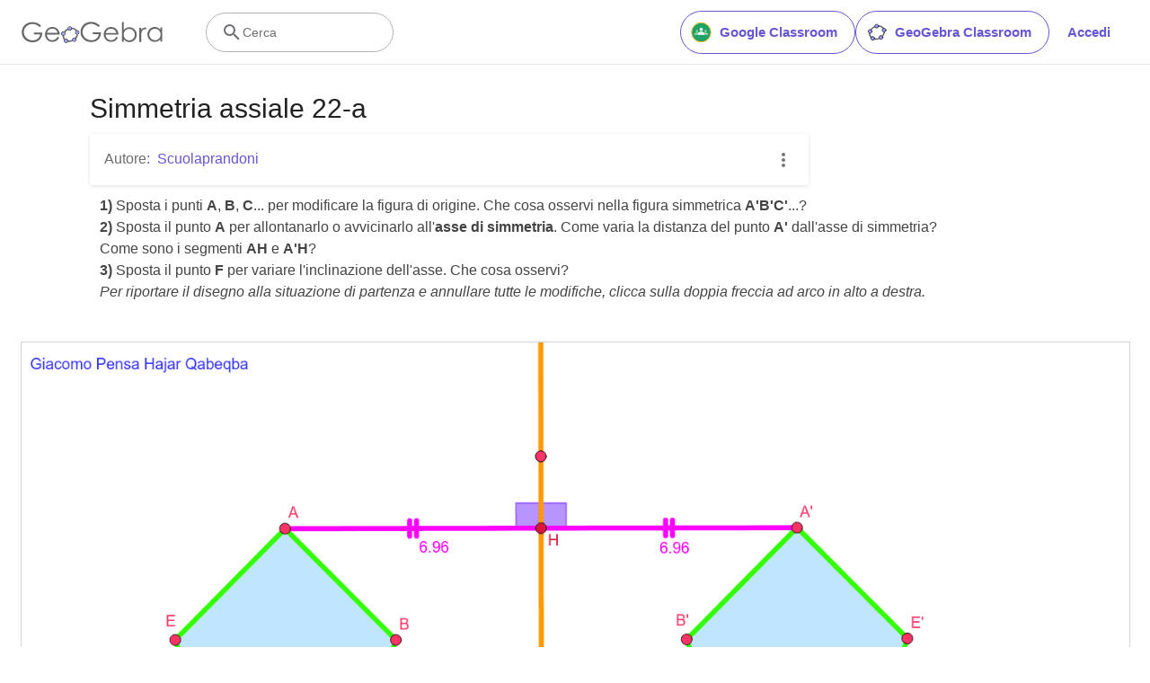

--- FILE ---
content_type: text/javascript
request_url: https://beta.geogebra.org/assets/js/i18n/m_it.7a15a3392aadba6c00b5.js
body_size: 59912
content:
"use strict";(self.__LOADABLE_LOADED_CHUNKS__=self.__LOADABLE_LOADED_CHUNKS__||[]).push([[905],{67715:e=>{e.exports=JSON.parse('{"400_msg":"Ci spiace, ma sembra esserci un problema con questa richiesta.","400_title":"Bad Request","401_msg":"Non hai l\'autorizzazione per accedere a questa pagina. Accedi per continuare.","401_title":"Non autorizzato","403_msg":"Non disponi dei permessi necessari per accedere a questa pagina","403_title":"Non autorizzato","404_link_msg":"Ti potrebbero interessare anche i seguenti collegamenti:","404_msg":"Ci spiace, ma non riusciamo a trovare la pagina che stai cercando","404_title":"Pagina non trovata","410_link_msg":"Prova qui:","410_msg":"Questa pagina è stata spostata","410_no_parent_link-title":"GeoGebra Classroom - Tutorial","410_no_parent_msg":"La risorsa originale di questa lezione è stata rimossa. Questa lezione non è più attiva.","410_no_parent_title":"Pagina spostata","410_title":"Pagina spostata","500_headline":"Errore interno del server","500_msg":"Ci spiace, ma abbiamo dei problemi sui server. Stiamo lavorando sodo per riportare tutto alla norma al più presto possibile.","500_title":"Errore interno del server","502_headline":"Gateway non valido","502_msg":"Il nostro sito Web non è al momento raggiungibile. Stiamo lavorando sodo per riportare tutto alla normalità al più presto possibile!","502_title":"Gateway non valido","503_headline":"In manutenzione","503_message-time":"Stiamo aggiornando il nostro sito Web per rendere la tua esperienza con GeoGebra ancora migliore. Saremo nuovamente attivi verso le {$1}. Grazie per la pazienza!","503_msg":"Stiamo aggiornando il nostro sito Web per rendere ancora migliore la tua esperienza con GeoGebra. Grazie per la pazienza!!","503_operation_blocked":"Non è stato possibile portare a termine l\'operazione perchè il sito Web è in manutenzione.","503_title":"In manutenzione","about.awards":"Premi","about.bannertext":"Rendiamo disponibile a studenti e insegnanti il software leader mondiale di matematica dinamica e le risorse create con esso, ovunque","about.body":"GeoGebra è un software di matematica dinamica per tutti i livelli educativi, che riunisce geometria, algebra, foglio di calcolo, grafici, statistica e analisi matematica in un singolo pacchetto, semplice e intuitivo. GeoGebra è anche una comunità in rapida espansione, che conta milioni di utenti appartenenti a quasi tutte le nazioni del mondo. GeoGebra è diventato il fornitore leader di software di matematica dinamica, e supporta l\'istruzione scientifica, tecnologica, il progetto STEM e le innovazioni didattiche a livello globale.","about.body.paragraph_01":"GeoGebra è un software di matematica dinamica per tutti i livelli educativi, che riunisce in un singolo motore geometria, algebra, foglio di calcolo, statistica, grafici e analisi. Inoltre GeoGebra offre una piattaforma online contenente più di 1 milione di risorse didattiche gratuite, create dalla nostra comunità multilingue. Tali risorse possono essere condivise anche sulla nostra piattaforma collaborativa, GeoGebra Classroom, in cui i progressi degli studenti possono essere monitorati in tempo reale.","about.body.paragraph_02":"GeoGebra è una comunità di milioni di utenti di tutto il mondo. È diventato il principale software di matematica dinamica a livello mondiale al servizio della formazione in scienza, tecnologia, ingegneria e matematica (STEM) e dell\'innovazione nelle metodologie didattiche. Il motore matematico di GeoGebra  alimenta centinaia di siti didattici in tutto il mondo, con applicazioni che spaziano dalle semplici dimostrazioni a sistemi integrati per la valutazione degli studenti online.","about.body.paragraph_03":"Nel 2021, {$1} che conta centinaia di milioni di studenti sulle proprie piattaforme educative. Le app di GeoGebra, le risorse per la classe, GeoGebra Classroom e altre funzionalità continueranno ad essere disponibili al pubblico gratuitamente. GeoGebra continua ad operare come unità indipendente all\'interno del gruppo BYJU’S, diretta dal gruppo dei propri fondatori e sviluppatori originali.","about.body.paragraph_03.linktext":"GeoGebra è diventato parte della famiglia BYJU’S","about.facts.fact_01":"App per algebra, geometria e calcolo simbolico","about.facts.fact_02":"Interfaccia semplice e intuitiva, ma con molte potenti funzionalità","about.facts.fact_03":"Strumento di sviluppo per creare risorrse interattive su pagine Web","about.facts.fact_04":"Disponibile in varie lingue, per i milioni di nostri utenti in tutto il mondo","about.facts.fact_05":"Software open source {$1}","about.facts.fact_05.linktext":"liberamente disponibile per uso non commerciale","about.facts.header":"In breve","about.header":"Cos\'è GeoGebra?","admin-restore.description":"Utilizza questo modulo per ripristinare una risorsa eliminata in precedenza. Devi inserire la chiave di condivisione esatta del materiale.","admin-restore.error":"Non è possibile ripristinare la risorsa {$1}.","admin-restore.label":"ID della risorsa","admin-restore.show":"Mostra","admin-restore.submit":"Ripristina","admin-restore.success":"La risorsa {$1} è stata ripristinata correttamente.","admin-restore.title":"Ripristina una risorsa","admin.control.description":"Elenco dei collegamenti alle attività di amministrazione o moderazione","admin.control.title":"Pannello di controllo Amministrazione","admin.delete-tags.title":"Elimina tag","admin.feature-resources.title":"Gestisci le risorse in evidenza","admin.manage-reports.title":"Gestione segnalazioni","admin.mass-email-successfully-sent":"Perfetto! E-mail inviate al gruppo di utenti","admin.predefined-tags.title":"Gestione tag predefiniti","admin.single-email-successfully-sent":"Perfetto! Controlla la Posta in arrivo dell\'account di posta del destinatario","admin.undelete-resources.title":"Ripristina una risorsa","admin.user-management.title":"Gestione utenti","ajax.copied_to_clipboard":"Messaggio copiato negli Appunti del sistema","ajax.error_copy":"Copia messaggio di errore","ajax.network_error":"Si è verificato un errore di connessione. Riprova più tardi.","ajax.not_authorized_error":"Non autorizzato","ajax.retry":"Riprova","ajax.server_error":"Ci sono problemi con i server","anonymize-answers.anonymize":"Nascondi nomi","anonymize-answers.show-names":"Mostra nomi","anonymize-answers.student-number":"Studente {$1}","app_section.classic_apps":"App classiche","app_section.more_apps":"Altre app","app_section.more_great_apps":"Altre fantastiche app","app_section.new_math_apps":"Nuove app di matematica","app_section.offline_apps":"App offline","app_section.powerful_math_apps":"App per la matematica","app_section.ready_for_tests":"Pronto per i test","applet-element.load-geogebra":"Avvia l\'applet","apps.3d":"Calcolatrice 3D","apps.3d.description":"Grafici di funzioni e superfici 3D e geometria 3D con la nostra app 3D gratuita","apps.ar":"Realtà Aumentata","apps.ar.description":"La matematica 3D nel mondo reale con GeoGebra Realtà Aumentata!","apps.calculator":"Calcolatrice scientifica","apps.cas":"Calcolatrice CAS","apps.cas.description":"Risolvi equazioni, sviluppa e scomponi espressioni, calcola derivate e integrali","apps.classic":"GeoGebra Classico","apps.classic-v":"GeoGebra Classico {$1}","apps.classic5.description":"App gratuita con strumenti per geometria, foglio di calcolo, probabilità e CAS","apps.classic6.description":"App gratuita con strumenti per geometria, foglio di calcolo, probabilità e CAS","apps.exam":"GeoGebra agli Esami","apps.exam-page":"hvtasyxw","apps.geometry":"Geometria","apps.geometry.description":"Cerchi, angoli, trasformazioni... con la nostra app di geometria gratuita","apps.graphing":"Calcolatrice grafica","apps.graphing.description":"Grafici di funzioni e dati, esplora equazioni con la nostra app grafica gratuita","apps.notes":"Note","apps.probability":"Probabilità","apps.scientific":"Calcolatrice scientifica","apps.spreadsheet":"Foglio di calcolo","apps.suite-calculator":"Suite Calcolatrici","apps.suite.description":"Esplora funzioni, risolvi equazioni, crea figure geometriche e oggetti 3D.","banner.classroom_resources":"Risorse della comunità","banner.community-resources":"Risorse della comunità","banner.graphing":"Disegna un grafico","banner.math-resources":"Math Resources","banner.suite-calculator":"Avvia Calcolatrice","bbcode-tags.error":"Ci spiace, si è verificato un errore nella visualizzazione di questo testo","book-outline.hide":"Nascondi","book-outline.title":"Contenuti","book-title.empty-book-subtitle":"This Book does not contain any resources.","book-title.empty-book-title":"Empty book","book-title.table_of_contents":"Sommario","book.copy":"Copia Libro","book.edit":"Modifica Libro","card.no_title":"Senza titolo","carousel.next":"Successivo","carousel.previous":"Precedente","category.class":"Classe","category.collection":"Collezione","category.game":"Gioco","category.practice":"Esercizio","category.tutorial":"Tutorial","comment.add-comment-error":"Si sono verificati problemi con l\'invio dei commenti","comment.confirm.delete.message":"Confermi di volere eliminare questo commento? Questa operazione è irreversibile!","comment.placeholder":"Aggiungi un commento","comment.show-previous":"Mostra i commenti precedenti","content-pages.all-community-resources.title":"Guarda tutte le risorse della comunità","content-pages.all-resources.description":"Explore the wide range of resources created by the GeoGebra Content Team to support your students\' learning needs","content-pages.all-resources.title":"All Resources","content-pages.breadcrumbs.root":"Math","content-pages.community-resources.cta":"Esplora","content-pages.community-resources.description":"Esplora una collezione di più di un milione di attività, esercizi e lezioni per la matematica e le scienze, create con passione e attenzione dalla comunità globale di GeoGebra. Immergiti nelle infinite possibilità che ti aspettano.","content-pages.community-resources.image-alt":"Un\'illustrazione che mostra una rete interconnessa di utenti di tutto il mondo","content-pages.community-resources.title":"Risorse della comunità","content-pages.footer.community-resources":"Risorse della comunità","content-pages.footer.contact-us":"Contact us:","content-pages.footer.download-text":"Scarica le nostre app qui:","content-pages.footer.help":"Centro assistenza","content-pages.footer.materials":"Risorse della comunità","content-pages.footer.math-resources":"Math Resources","content-pages.interlinking.title":"Argomenti correlati","content-pages.recommended-resources":"Highlighted Resources","content-pages.recommended-resources.description":"Check out some fun and interactive examples handpicked by our staff","content-pages.strand-cards.resource-count":"{$1} Resources","content-pages.strand-cards.see-all":"See All","create-button.create":"Crea","create_lesson_dialog.allow-check-answers":"Gli studenti possono visualizzare le risposte corrette","create_lesson_dialog.cancel-button":"Annulla","create_lesson_dialog.create-button":"Crea","create_lesson_dialog.empty-lesson-title":"Inserisci il titolo","create_lesson_dialog.info-create-class":"Crea una lezione a partire da un\'attività","create_lesson_dialog.info-review-work":"Controlla il loro lavoro in tempo reale","create_lesson_dialog.info-share-with-students":"Condividi con i tuoi studenti","create_lesson_dialog.name":"Nome","create_lesson_dialog.next-button":"Avanti","create_lesson_dialog.subtitle":"Crea una lezione e controlla il lavoro dei tuoi studenti in tempo reale","create_lesson_dialog.title":"Nuova lezione","create_lesson_dialog.title-extended":"Crea una nuova lezione","delete-lesson-button.error":"Si è verificato un problema durante l\'eliminazione della lezione.","delete-lesson-button.message":"Confermi di volere eliminare questa lezione? La lezione verrà eliminata anche per gli studenti.","delete-lesson-button.student-message":"Confermi di volere rimuovere questa lezione dal tuo profilo? Le tue risposte non saranno eliminate per l\'insegnante.","delete-lesson-button.success":"La lezione \'{$1}\' è stata eliminata correttamente.","delete-material-button.error":"Si è verificato un problema durante l\'eliminazione della risorsa.","delete-material-button.success":"La risorsa \'{$1}\' è stata eliminata correttamente.","download.all-download-options":"Tutte le opzioni di download","download.app-cas-description":"Risolve equazioni, scompone e sviluppa espressioni, calcola derivate e integrali","download.app-math-solver.description":"Scatta una foto del tuo esercizio di matematica. Ottieni soluzioni passo a passo con spiegazioni, ed esercitati su problemi simili.","download.app-math-solver.title":"Math Solver","download.app-mathpractice-description":"Risolvi problemi algebrici passo a passo e ottieni aiuto e feedback in tempo reale","download.app-notes-description":"App gratuita per creare note con grafici interattivi, presentazioni, immagini e video","download.app-scientific-description":"Calcoli con frazioni, funzioni esponenziali, statistica e molte altre applicazioni","download.app-suite-description":"Calcolatrice grafica per Algebra, Geometria, 3D e altre applicazioni.","download.calculator-features-2d-graphing":"Grafici 2D","download.calculator-features-3d-graphing":"Grafici 3D","download.calculator-features-geometric-constructions":"Costruzioni geometriche","download.calculator-features-numeric-calculations":"Calcoli numerici","download.calculator-features-probability-calculator":"Calcolatrice di Probabilità","download.calculator-features-section":"Quale calcolatrice scelgo?","download.calculator-features-spreadsheet":"Foglio di calcolo","download.calculator-features-symbolic-calculations":"Calcolo simbolico","download.calculator-features-table-of-values":"Tabella di valori","download.calculator-features-title":"Caratteristiche","download.calculator-features-vectors-matrices":"Vettori e matrici","download.calculators-not-sure":"Vuoi altre informazioni?","download.classic5-subtitle":"Stai creando risorse avanzate con GeoGebra?","download.classic5-title":"Classico 5 per le funzionalità avanzate","download.download":"Scarica","download.for-android":"Scarica da Google Play","download.for-chromeos":"Scarica per ChromeOS","download.for-ios":"Scarica da App Store","download.for-linux":"Download for Linux","download.for-mac":"Scarica per macOS","download.for-windows":"Scarica per Windows","download.hero-section-description":"Scopri le nostre calcolatrici gratuite e le app per la matematica e le scienze, disponibili per qualsiasi dispositivo e sistema operativo. Inizia provando la nostra Suite Calcolatrici, che le raccoglie tutte.","download.hero-section-title":"App GeoGebra","download.meta-description":"Scopri le nostre calcolatrici gratuite e le app per imparare la matematica e le scienze, disponibili per qualsiasi dispositivo e sistema operativo","download.mobile_apps":"App per dispositivi mobili","download.more-info-api-description":"Questa pagina descrive le API GeoGebra, per interagire con GeoGebra usando JavaScript","download.more-info-api-link":"API delle app GeoGebra","download.more-info-api-title":"API JavaScript","download.more-info-embed-description":"Tutto ciò che hai bisogno di sapere per incorporare le app GeoGebra Apps nel tuo sito Web.","download.more-info-embed-link":"Opzioni per l\'incorporamento","download.more-info-embed-title":"Incorporare le app GeoGebra","download.more-info-install-description":"Raccolta completa di tutti i file di installazione per Windows, macOS, Linux e altro.","download.more-info-install-title":"Opzioni di installazione","download.more_info":"Altre informazioni","download.online-apps-title":"App online per la didattica","download.page-title":"Calcolatrici e app GeoGebra - Scarica gratis","download.start":"Avvia","download.start-in-browser":"Avvia nel browser","download.subtitle":"App GeoGebra gratuite per iOS, Android, Windows, Mac, Chromebook e Linux","download.tests-button":"Scopri di più sulla modalità esame","download.tests-description":"Stai cercando un\'app che sia conforme ai regolamenti sugli esami nella tua nazione o regione? Noi siamo in grado di offrire Modalità Esame di diverso tipo, che possono essere uno strumento valido sia per gli insegnanti che per gli studenti durante gli esami tradizionali su carta, pur garantendo la restrizione dell\'accesso a Internet a ad altri software.","download.tests-title":"GeoGebra agli esami","download.title":"Scarica le app GeoGebra","download.win11_statement":"GeoGebra è completamente supportato in Windows 11 (app comprese).","enter-lesson-name.sign-in":"Accedi al tuo account","enter-lesson-name.welcome.title":"Benvenuti a {$1} {$2}","enter-lesson.back-to-sign-in-options":"Torna alle opzioni di accesso","enter-lesson.class-content":"Contenuti della lezione","enter-lesson.class-title":"Titolo della lezione","enter-lesson.classroom-activities":"Trova attività per la tua classe","enter-lesson.classroom-more":"Altro su Classroom","enter-lesson.classroom-tutorial":"Scopri di più su Classroom","enter-lesson.classroom-tutorial-short":"Scopri di più","enter-lesson.code":"Inserisci il codice della tua lezione","enter-lesson.code.placeholder":"Codice","enter-lesson.continue":"Continua senza autenticazione","enter-lesson.error_enter_code":"Inserisci un codice","enter-lesson.error_enter_name":"Inserisci il tuo nome","enter-lesson.error_not_found":"Impossibile trovare una lezione con questo codice.","enter-lesson.error_something_went_wrong":"Si è verificato un problema durante l\'accesso alla lezione.","enter-lesson.google.page-title":"{$1} - GeoGebra Classroom","enter-lesson.info_anonymous":"Non puoi continuare il tuo lavoro dopo avere lasciato la lezione.","enter-lesson.info_sign_in":"Unisciti alla classe con il tuo account GeoGebra per potere continuare il tuo lavoro in qualsiasi momento.","enter-lesson.join":"Conversazioni dal vivo con strumenti matematici interattivi","enter-lesson.join.subtitle":"Inserisci il codice della lezione e unisciti a GeoGebra Classroom per provare conversazioni dal vivo utilizzando strumenti interattivi per la matematica","enter-lesson.name":"Nome","enter-lesson.name.label":"Inserisci il tuo nome","enter-lesson.next":"Partecipa","enter-lesson.not_name":"Non sei {$1}? Disconnetti","enter-lesson.or":"oppure","enter-lesson.page-title":"GeoGebra Classroom – Conversazioni dal vivo con strumenti matematici interattivi","enter-lesson.start":"Avvia","enter-lesson.subtitle-1":"Partecipa alla lezione {$1}","enter-lesson.subtitle-2":"Accedi al tuo account.","enter-lesson.welcome":"Benvenuti su {$1}","enter-lesson.welcome.title":"Benvenuti!","error.google-classroom.courses.readonly":"Visualizzare le tue classi di Google Classroom","error.google-classroom.coursework.me":"Visualizzare, creare e modificare attività didattiche contenenti verifiche, domande e voti","error.google-classroom.coursework.students":"Gestire le attività didattiche e i voti degli studenti nelle classi di Google Classroom in cui insegni, e visualizzare attività e voti delle classi che amministri.","error.google-classroom.description":"L\'utilizzo di alcune funzionalità di GeoGebra necessita dell\'accesso al tuo account Google","error.google-classroom.rosters.readonly":"Visualizzare i tuoi elenchi delle classi di Google Classroom","error.google-classroom.title":"GeoGebra non ha accesso al tuo account Google","error.headline":"Oops!","error.mass-mail-invalid-language-code":"Sending mass email failed due to invalid language code/locale.","error.subtitle":"Try going back to Homepage or Contact us for more information.","error.unexpected":"Si è verificato un errore inatteso","error_code":"Codice di errore: {$1}","error_contact":"Se hai bisogno di aiuto vai a","error_dialog.reload_page":"Ricarica la pagina","error_dialog.stay":"Rimani","exploration":"Esplorazione","favorites.no_materials":"Al momento non ci sono risorse preferite","filter.filter_by":"Filtra per","filter.type_any":"Tutti i tipi di risorse","filter.type_book":"Libri","filter.type_ggb":"Attività","filter.type_lesson":"Lezioni","filter.type_ws":"Attività","filterable-multi-select-list.no-matching-results":"Nessun risultato corrispondente","folder-create-modal.cancel":"Annulla","folder-create-modal.create":"Crea","folder-create-modal.err_invalid_title":"Il nome della cartella è troppo lungo.","folder-create-modal.name":"Nome","folder-create-modal.title":"Nuova cartella","folder-create-modal.untitled":"senza titolo","folder-delete-dialog.error":"Si è verificato un problema durante l\'eliminazione della cartella.","folder-delete-dialog.not-empty.text":"Impossibile eliminare la cartella, perchè non è vuota.","folder-delete-dialog.not-empty.title":"Impossibile eliminare la cartella","folder-delete-dialog.success":"{$1} è stata eliminata.","folder-delete-dialog.text":"Confermi di volere eliminare questa cartella?","folder-delete-dialog.title":"Elimina","folder-rename-form.cancel":"Annulla","folder-rename-form.submit":"OK","folder-rename-form.success":"La cartella è stata rinominata in \\"{$1}\\".","folder-rename-form.title":"Rinomina","folder.error":"Sorry, something went wrong while trying to fetch the folder.","footer-nav.next":"Successivo","footer-nav.previous":"Precedente","footer.about":"Informazioni","footer.apps":"App","footer.classroom":"GeoGebra Classroom","footer.learn-geogebra":"Impara a usare GeoGebra","footer.learn-geogebra-page":"hzxchzdn","frontpage.main_title":"GeoGebra per insegnare e imparare la matematica","frontpage.subtitle":"Strumenti digitali gratuiti per le attività didattiche, i grafici, la geometria, la lavagna digitale collaborativa e molto altro ancora!","frontpage.title":"GeoGebra - gli strumenti gratuiti per la matematica preferiti al mondo, utilizzati da più di 100 milioni di studenti e insegnanti","general-dialog.cancel":"Annulla","general-dialog.dismiss":"Ignora e chiudi","general-dialog.gotit":"Capito!","general-dialog.ok":"OK","general.apps_api":"API delle app","general.apps_embedding":"Incorporare le app","general.cancel":"Annulla","general.close":"Chiudi","general.copy":"Copia","general.delete":"Elimina","general.done":"Fine","general.drag_message":"Trascina foto o collegamenti qui","general.edit":"Modifica","general.edit_profile":"Modifica profilo","general.folder":"Cartella","general.ggb.tutorials":"Tutorial di GeoGebra","general.help":"Guida","general.more.downloads":"Altri download","general.move_to":"Sposta in","general.or":"oppure","general.partners":"Partner","general.post":"Post","general.rename":"Rinomina","general.save":"Salva","general.settings":"Impostazioni","general.team":"Team","general.visibility_O":"Pubblico","general.visibility_P":"Privato","general.visibility_S":"Condiviso con collegamento","general.visibility_U":"Visibilità sconosciuta","generic_error.more_information":"Altri dettagli","generic_error.stacktrace":"Errore stacktrace","geogebra.start":"Avvia GeoGebra","geogebra.upload":"Carica...","ggb-element.press_enter_to_load":"Premi Invio per avviare l\'attività","google-api.sign-in.error":"L\'accesso con Google ha dato il seguente errore: {$1}","google-classroom-form.go-to-classroom":"Vai a Google Classroom","google-classroom-form.success":"Creato correttamente","grades.5-6.chip-text":"Schulstufe 5-6","grades.5-6.chip-text-mobile":"Stufe 5-6","grades.5-6.h1":"Sekundarstufe 1: 5.-6. Schulstufe","grades.5-6.short-title":"Sekundarstufe 1","grades.7-8.chip-text":"Schulstufe 7-8","grades.7-8.chip-text-mobile":"Stufe 7-8","grades.7-8.h1":"Sekundarstufe 1: 7.-8. Schulstufe","grades.7-8.short-title":"Sekundarstufe 1","grades.grades.description":"Find free, ready-to-use math resources for grades 4-8 to enhance student exploration and practice!","grades.grades.h1":"Grades","grades.grades.img-alt-text":"no image yet","grades.grades.meta-description":"Explore our collection of over {$1} free ready-to-use resources to exploration and practice math by grade level. Easily share and access the resources from one convenient location. Enhance your teaching and make learning more effective with our ready-to-use resources!","grades.grades.title":"Math Resources for Grade 4-8 - GeoGebra","grades.high-school.chip-text":"GRADES 9-12","grades.high-school.chip-text-mobile":"GR. 9-12","grades.high-school.h1":"High School (Grades 9-12)","grades.high-school.short-title":"High School","grades.middle-school.chip-text":"GRADES 6-8","grades.middle-school.chip-text-mobile":"GR. 6-8","grades.middle-school.description":"Discover free and interactive middle school math resources for Grades 6-8 with GeoGebra. Enhance your students\' learning experience with ready-to-use materials.","grades.middle-school.h1":"Middle School (Grades 6-8)","grades.middle-school.img-alt-text":"Visual representation of middle school grades 6, 7 and 8.","grades.middle-school.meta-description":"Empower your middle school students with GeoGebra\'s collection of over {$1} free and ready-to-use math resources for grades 6-8. Explore and practice math concepts with interactive and engaging materials. Improve math proficiency and increase student engagement with GeoGebra\'s resources!","grades.middle-school.short-title":"Middle School","grades.middle-school.title":"Learn Middle School Math - GeoGebra","grades.upper-elementary.chip-text":"GRADES 4-5","grades.upper-elementary.chip-text-mobile":"GR. 4-5","grades.upper-elementary.description":"Discover free and interactive upper elementary math resources for Grades 4-5 with GeoGebra. Enhance your students\' learning experience with ready-to-use materials.","grades.upper-elementary.h1":"Upper Elementary (Grades 4-5)","grades.upper-elementary.img-alt-text":"Visual representation of upper elementary school grades 4 and 5.","grades.upper-elementary.meta-description":"Empower your upper elementary students with GeoGebra\'s collection of over {$1} free and ready-to-use math resources for grades 4-5. Explore and practice math concepts with interactive and engaging materials. Improve math proficiency and increase student engagement with GeoGebra\'s resources!","grades.upper-elementary.short-title":"Upper Elementary","grades.upper-elementary.title":"Learn Upper Elementary Math - GeoGebra","group-list-dialog.no-groups":"Non disponi di gruppi tra cui effettuare una scelta. Crea un nuovo gruppo.","group-list-dialog.title":"Scegli Gruppo","group.members":"{$1} Membri","groupcard.confirm.delete.message":"Confermi di volere eliminare il Gruppo {$1}?","groupcard.confirm.leave.message":"Confermi di volere lasciare il Gruppo {$1}?","groupcard.delete.error.message":"Ci spiace, ma non è stato possibile eliminare il Gruppo","groupcard.deleted.message":"Il Gruppo {$1} è stato eliminato!","groupcard.leave":"Lascia","groupcard.leave.error.message":"Ci spiace, ma non è stato possibile lasciare il Gruppo.","groupcard.leftthegroup.message":"Hai lasciato il Gruppo {$1}.","groupcard.no_rights":"Non disponi dei diritti relativi a questo Gruppo","header.SignInError":"Accesso non riuscito - Riprova","header.button.join-classroom.title":"Partecipa alla lezione","header.calculators.3d-calculator.description":"Grafici e calcoli con oggetti e funzioni 3D","header.calculators.apps.link":"Informazioni di base sulle app GeoGebra","header.calculators.calculator-suite.description":"Esplora le funzioni, risolvi equazioni e costruisci oggetti geometrici","header.calculators.geometry.description":"Esplora i concetti e le costruzioni geometriche in un ambiente dinamico","header.calculators.graphing-calculator.description":"Visualizza equazioni e funzioni in grafici e diagrammi interattivi","header.calculators.notes.description":"Scopri la nostra app online per creare note e presentazioni contenenti grafici, immagini e molto altro ancora","header.calculators.scientific-calculator.description":"Risolvi calcoli con frazioni, calcoli statistici e con funzioni esponenziali","header.dropdown.calculators.title":"Calcolatrici","header.image_change":"Cambia","header.label.go-to-profile":"Vai al tuo profilo","header.label.search":"Cerca","header.label.search-resources":"Cerca le risorse","header.resources.algebra.description":"Utilizzare i simboli per risolvere equazioni e definire modelli","header.resources.arithmetic.description":"Esercitazioni sulle operazioni elementari: addizione, sottrazione, moltiplicazione e divisione","header.resources.calculus.description":"Investigare successioni e serie, risolvere equazioni differenziali","header.resources.functions.description":"Studiare le relazioni matematiche tra gli oggetti di due insiemi","header.resources.geometry.description":"Esplorare forme, dimensioni e relazioni tra oggetti matematici nello spazio","header.resources.measurement.description":"Quantificare e confrontare lunghezze, pesi e volumi","header.resources.number-sense.description":"Comprendere i numeri, le relazioni tra di essi e applicare il ragionamento numerico","header.resources.operations.description":"Applicare le operazioni elementari: addizione, sottrazione, moltiplicazione, divisione","header.resources.probability-statistics.description":"Analizzare i concetti di probabilità e incertezza di eventi e risultati","header.resources.resources.link":"Inizia a esplorare le nostre risorse","header.resources.trigonometry.description":"Studiare angoli, triangoli, funzioni trigonometriche e rapporti","header.search_placeholder":"Cerca risorse","header.signin":"Accedi","header.signout":"Disconnetti","iframe.open_in_new_tab":"Apri il collegamento in una nuova scheda","iframe.page_not_loaded":"Non è stato possibile caricare la pagina. Prova ad aprirla direttamente utilizzando il pulsante qui sotto.","iframe.taking_long":"Ci spiace, ma l\'operazione ci sta mettendo più tempo del previsto…","image-chooser.not_supported_format":"Formato di file non supportato","image.chooser.minimum.resolution":"Risoluzione minima: {$1} × {$2} pixel²","image.chooser.too.small":"L\'area selezionata è troppo piccola.","image.save.error":"Si è verificato un errore durante il salvataggio dell\'immagine. Riprova.","interlinking.discoverTopics":"Scopri gli argomenti","interlinking.relatedTopics":"Argomenti correlati","interlinking.title.discover":"Scopri le risorse","interlinking.title.new":"Nuove risorse","join-classroom.title":"Unisciti alla lezione!","keycloak.update-password-link-label":"modifica","keycloak.update-password-message":"Attenzione: è necessario aggiornare la tua password. Seleziona $1 prima di accedere","landing-page.benefits.calculators-description":"Scopri le nostre calcolatrici, progettate per promuovere una didattica basata sull\'esplorazione e sulla scoperta. Facilissime da utilizzare, ma in grado di calcolare e visualizzare operazioni di qualsiasi livello, anche 3D.","landing-page.benefits.calculators-title":"Esplora la matematica con le nostre calcolatrici gratuite","landing-page.benefits.classroom-description":"La nostra piattaforma per la didattica Classroom consente agli insegnanti di controllare in tempo reale il progresso degli studenti e di fornire loro un feedback individuale per un\'esperienza didattica personalizzata, incoraggiando e facilitando la partecipazione attiva e la discussione.","landing-page.benefits.classroom-title":"Coinvolgi i tuoi studenti","landing-page.benefits.community-resources-description":"Scopri una ricca collezione di più di 1 milione di risorse interattive gratuite per la matematica e le scienze, create da insegnanti e appassionati di tutto il mondo.","landing-page.benefits.math-practice-button-label":"Esplora Math Practice","landing-page.benefits.math-practice-description":"Il nostro strumento Math Practice offre agli studenti un modo completamente nuovo per imparare e comprendere i meccanismi dell\'algebra. Il feedback e i suggerimenti in tempo reale consentono agli studenti di acquisire sicurezza nella risoluzione di problemi di aritmetica e algebra, come la semplificazione di espressioni algebriche o la risoluzione di equazioni di primo grado.","landing-page.benefits.math-practice-title":"Risolvi problemi passo per passo","landing-page.benefits.resources-description":"Prova le nostre attività di esplorazione per scoprire i concetti matematici fondamentali, poi usa le nostre attività di pratica per sviluppare e padroneggiare le competenze acquisite.","landing-page.benefits.resources-title":"La matematica diventa interattiva","landing-page.benefits.subtitle":"Insegnanti e studenti","landing-page.curated-from-grade-4-to-8":"Creati da GeoGebra per studenti dai 9 ai 18 anni","landing-page.explore-classroom-cta":"Esplora Classroom","landing-page.geogebra-tools.subtitle":"Strumenti e risorse di GeoGebra","landing-page.get-started.cta":"Crea un account","landing-page.get-started.paragraph":"Crea un account gratuito che ti consentirà di salvare i tuoi progressi in tempo reale, oltre che garantirti l\'accesso a migliaia di risorse per la matematica, che potrai personalizzare e condividere.","landing-page.get-started.title":"Inizia a utilizzare GeoGebra ora","landing-page.hero-image-alt":"Illustrazione che mostra studenti e insegnanti che interagiscono con una app di matematica GeoGebra","landing-page.main-geogebra.description":"GeoGebra è molto di più di una raccolta di strumenti gratuiti per fare matematica. È una piattaforma che mette in contatto insegnanti, appassionati e studenti, offrendo loro un modo nuovo per esplorare e imparare la matematica.","landing-page.main-geogebra.title":"Insegna e impara la matematica in modo intelligente","landing-page.our-features.classroom-collab-alt":"icona che mostra un insegnante e 2 studenti con un fumetto che mostra che stanno discutendo tra di loro","landing-page.our-features.classroom-collab-description":"Lezioni di matematica interattiva con materiali GeoGebra. Supporto all\'integrazione con vari tipi di LMS.","landing-page.our-features.classroom-collab-title":"Classe collaborativa","landing-page.our-features.community-resources-description":"Raccolta di attività, esercizi, lezioni e giochi gratuiti su argomenti di matematica e scienze, creati dalla Comunità.","landing-page.our-features.explore-all-button":"Esplora","landing-page.our-features.ggb-exam-mode-alt":"Cerchio diviso in quattro parti di un puzzle, due sono vuoti e gli altri due contengono rispettivamente la lettera X e un punto di domanda","landing-page.our-features.header":"Cosa offriamo","landing-page.our-features.math-calculators-alt":"icona che mostra i simboli di sottrazione, somma, moltiplicazione (e divisione, ma nascosto) in una griglia, con un simbolo di uguaglianza fluttuante sopra di essa","landing-page.our-features.math-calculators-description":"Strumenti gratuiti per la didattica interattiva e per gli esami. Disponibili per tutte le piattaforme.","landing-page.our-features.math-calculators-title":"Calcolatrici e app per la matematica","landing-page.our-features.math-practice-description":"Ottieni supporto mirato nello svolgimento passo a passo di esercizi interattivi, per esplorare percorsi risolutivi diversi e acquisire sicurezza nella soluzione dei problemi algebrici","landing-page.our-features.math-practice-link":"Provalo","landing-page.our-features.math-practice-title":"Math Practice","landing-page.our-features.math-resources-alt-text":"icona che mostra un tablet con un triangolo, un simbolo di somma e un cerchio che fluttuano in primo piano","landing-page.our-features.math-resources-description":"La nostra nuova collezione di risorse GeoGebra per la matematica dalla scuola primaria alle superiori è stata creata e curata in dettaglio dal nostro team di esperti di didattica.","landing-page.our-features.math-solver-description":"Scatta una foto del tuo esercizio di matematica. Ottieni soluzioni passo a passo con spiegazioni, ed esercitati su problemi simili.","landing-page.our-features.math-solver-title":"Math Solver","landing-page.our-mission.cta":"Informazioni","landing-page.our-mission.description":"La nostra missione è di mettere a disposizione degli insegnanti i migliori strumenti che consentano ai propri studenti di sviluppare ed esprimere al meglio il loro potenziale.  Offriamo molto più di una semplice collezione di strumenti: ci impegniamo a collegare tra loro gli appassionati del mondo della didattica, per offrire un approccio innovativo all\'insegnamento, all\'esplorazione e all\'apprendimento della matematica.","landing-page.our-mission.photo-alt":"Fotografia del Team di GeoGebra","landing-page.our-mission.title":"La nostra missione","landing-page.recommended-math-resources":"Risorse di matematica consigliate:","landing-page.testimonials.image-alt":"Immagine del profilo","landing-page.testimonials.title":"Apprezzato da milioni di insegnanti e studenti in tutto il mondo","language-switcher.choose":"Lingua","language-switcher.description":"Seleziona la tua lingua preferita dall\'elenco:","language-switcher.title":"Seleziona una lingua","lesson-banner.join":"Partecipa alla lezione su {$1} inserendo il codice","lesson-banner.join-code":"o inserendo il codice in {$1}","lesson-banner.join-link":"Partecipa alla lezione su {$1}","lesson-context-menu.students_view":"Apri la vista studente","lesson-context-menu.students_view_geogebra":"Apri la vista studente in GeoGebra","lesson-context-menu.tutorial":"Tutorial","lesson-context-menu.view_original":"Visualizza l\'originale","lesson-header.lessons":"Classroom","lesson-routes.class-overview":"Panoramica della lezione","lesson-share-button-tooltip.description":"Assegna alle tue classi Google, crea una lezione GeoGebra e molto altro.","lesson-share-button-tooltip.headline":"Assegnazione facile","lesson-student-header.no-saving":"Questa è solo un\'anteprima, e non sarà salvata.","lesson-student-header.no-saving-google-classroom":"Il compito è già stato consegnato, quindi ulteriori modifiche non saranno salvate.","lesson-student-header.saved":"Tutte le modifiche sono state salvate","lesson-student-header.saved_tooltip":"Ogni modifica applicata verrà salvata automaticamente","lesson-student-header.saving":"Salvataggio in corso…","lesson.download.error":"An error occurred while trying to download your work. Please try again","lessons.check-out":"Dai un\'occhiata alle nostre risorse","lessons.create":"Crea una lezione con la nostra nuova lavagna interattiva digitale","lessons.create-lesson":"Crea lezione","lessons.explore-whiteboard":"Esplora l\'app della lavagna digitale","lessons.join":"Unisciti alla tua lezione!","lessons.looking-for-activites":"Stai cercando attività didattiche già pronte?","lessons.never-used":"Non hai mai utilizzato GeoGebra Note prima d\'ora?","lessons.students":"Studenti","lessons.teachers":"Insegnanti","license.header":"You are free to copy, distribute and transmit GeoGebra for non-commercial purposes","loadMore.button":"Carica altro","login-dialog.account-signin":"Accedi con un account GeoGebra","login-dialog.create_account":"Crea account","login-dialog.existing_account":"Con account esistente di","login-dialog.external-not-found.error":"You are not a registered user. Please {$1}.","login-dialog.external-not-found.link":"create a GeoGebra account","login-dialog.external-not-found.message":"Questo utente non risulta collegato a un account GeoGebra. Vuoi creare ora un nuovo account?","login-dialog.external-others":"Altro","login-dialog.external-signin":"Accedi con {$1}","login-dialog.external.error":"Si è verificato un errore durante l\'accesso esterno: {$1}","login-dialog.forgot_password":"Password dimenticata?","login-dialog.geogebra_account":"Con un account GeoGebra","login-dialog.google.error":"Si è verificato un errore durante l\'accesso con Google: {$1}","login-dialog.microsoft.error":"Si è verificato un errore durante l\'accesso con Microsoft: {$1}","login-dialog.more":"Altri","login-dialog.new-account":"Prima volta su GeoGebra?","login-dialog.password":"Password","login-dialog.signin":"Accedi","login-dialog.signin-with":"Accedi con","login-dialog.too_many_times":"Troppi tentativi! Per favore attendi 60 secondi","login-dialog.user_banned":"Ci spiace, ma questo utente è stato bloccato dal nostro sistema automatico di controllo. Inviate la vostra richiesta di sblocco, indicando il vostro nome utente qui: https://reddit.com/r/geogebra","login-dialog.username":"Nome utente","login-dialog.username_password_required":"Inserisci il nome utente e la password","login-dialog.wrong_username_password":"Username o password non sono corretti","maintenance-banner.message-active":"Ci spiace, ma al momento il sito è in manutenzione e sono attive solo le funzionalità di base. Torneremo operativi al più presto possibile. Grazie per la pazienza","maintenance-banner.message-active-time":"Ci spiace, ma al momento il sito è in manutenzione e sono attive solo le funzionalità di base. Torneremo pienamente operativi in circa {$1}.  Grazie per la pazienza.","maintenance-banner.message-announcement":"Il giorno {$1} è prevista una manutenzione del sito, per aggiungere ulteriori funzionalità. Grazie per la pazienza.","maintenance-banner.message-announcement-duration":"Attenzione! Il giorno {$1} il sito sarà in manutenzione programmata per circa {$2} ore, per aggiungere nuove funzionalità. Grazie per la pazienza.","material-context-menu.edit_or_copy":"Questa attività è stata creata da \'{$1}\'. Vuoi modificare l\'attività originale o creare una copia personale?","material-context-menu.in_other_books":"Questa attività fa parte di uno o più Libri. Le modifiche saranno visibili in tutti i Libri. Vuoi modificare l\'attività originale, o creare una copia personale di questo Libro?","material.authors":"Autore:","material.category":"Categoria:","material.confirm.delete.message":"Confermi di volere eliminare questa risorsa?","material.explore-more.more-from-all-substrands":"More from These Topics","material.explore-more.more-from-substrand":"More from {$1}","material.explore-more.next":"Next Resources","material.explore-more.prerequisites":"Prerequisite Resources","material.explore-more.related":"Related Resources","material.explore-more.title":"Explore more","material.main_topics":"Main Topics","material.skills":"Skill:","material.topics":"Argomento:","material.type_book":"Libro","material.type_csv":"CSV (Comma-separated values)","material.type_ggb":"Attività","material.type_ggt":"Strumento","material.type_lesson":"Classe","material.type_link":"Collegamento","material.type_sound":"Suono","material.type_ws":"Attività","material_header.create_lesson":"Crea lezione","materialcard.addtobook":"Aggiungi a un Libro","materialcard.assign":"Assegna","materialcard.by-geogebra":"Di GeoGebra","materialcard.contextmenu":"Menu Opzioni","materialcard.create_lesson":"Crea lezione","materialcard.details":"Dettagli","materialcard.edit_details":"Modifica dettagli","materialcard.error.favorite":"Non è stato possibile aggiungere questa risorsa alle tue preferite","materialcard.error.unfavorite":"Non è stato possibile rimuovere questa risorsa dalle tue preferite","materialcard.favorite":"Aggiungi alle Preferite","materialcard.message.favorited":"La risorsa \'{$1}\' è stata aggiunta alle Preferite.","materialcard.message.unfavorited":"La risorsa \'{$1}\' è stata rimossa dalle Preferite.","materialcard.more-info":"More information:","materialcard.move_to":"Sposta in","materialcard.no_rights":"Non hai i permessi per accedere a questa risorsa","materialcard.openinwebapp":"Apri nell\'app","materialcard.publish":"Pubblica","materialcard.share":"Condividi","materialcard.share-geogebra-classroom":"GeoGebra Lesson","materialcard.share-google-classroom":"Google Classroom","materialcard.share-with-students":"Share it with your students:","materialcard.spanish-translation-available":"Spanish translation available","materialcard.student-link":"Student Link","materialcard.student-preview":"Anteprima studente","materialcard.translate":"Translate","materialcard.unfavorite":"Rimuovi dalle Preferite","materials.favorites":"Preferite","materials.featured":"Esplora","materials.yours":"Mie","meta-data.categories":"Categorie","meta-data.description":"Descrizione","meta-data.no_topics":"Seleziona argomenti","meta-data.select_categories":"Seleziona categorie","meta-data.topics":"Argomenti","metadata.verified-resource":"Verified resource","metadata.verified-resource-description":"This resource was reviewed for quality by the GeoGebra Team.","more.sort_by":"Ordina per","more.sort_by_created":"Creato","more.sort_by_modified":"Modificato","more.sort_by_relevance":"Magia","more.sort_by_title":"Titolo","move-dialog.cancel":"Annulla","move-dialog.error":"Si è verificato un problema durante lo spostamento della risorsa.","move-dialog.folder-error":"Si è verificato un problema durante lo spostamento della cartella.","move-dialog.move":"Sposta","move-dialog.success":"{$1} è stata spostata da {$2} a {$3}.","move-dialog.title":"Seleziona una cartella","multiple-choice-overview.student-answers":"Risposte degli studenti","multiple-choice.check":"Controlla la mia risposta ({$1})","multiple-choice.correct":"Perfetto! La tua risposta è corretta.","multiple-choice.final-check":"Ultimo tentativo *","multiple-choice.hide-correct-answers":"Nascondi le risposte corrette","multiple-choice.incorrect":"Oops! La tua risposta non è corretta","multiple-choice.label-correct":"Corretto","multiple-choice.label-incorrect":"Sbagliato","multiple-choice.partial":"Quasi! La tua risposta è parzialmente corretta.","multiple-choice.retry":"Riprova","multiple-choice.show-correct-answers":"Mostra le risposte corrette","multiple-choice.solution":"* Le soluzioni saranno visibili","multiple-choice.title":"Domanda a scelta multipla {$1}","no-result.favorites-explore-button":"Esplora le risorse","no-result.favorites-subtitle":"{$1} non ha ancora risorse preferite","no-result.favorites-subtitle-own":"Le tue risorse preferite per la classe saranno visualizzate qui","no-result.favorites-title":"Nessuna risorsa preferita disponibile","no-result.groups-join-create-button":"Unisciti a un gruppo o creane uno","no-result.groups-subtitle":"{$1} non ha ancora alcun gruppo","no-result.groups-subtitle-own":"I tuoi gruppi saranno visualizzati qui","no-result.groups-title":"Nessun gruppo disponibile","no-result.lesson-overview-no-students-subtitle":"Per iniziare, condividi il codice o il QR della lezione!","no-result.lesson-overview-no-students-title":"In attesa della partecipazione degli studenti...","no-result.lesson-overview-students-subtitle":"Gli studenti che si sono uniti alla lezione saranno visibili qui","no-result.lesson-overview-students-title":"Al momento non ci sono studenti","no-result.people-subtitle":"{$1} non è al momento seguito/a da nessuno","no-result.people-subtitle-followers":"Le persone che ti seguono saranno visualizzate qui.","no-result.people-subtitle-following":"Le persone che segui saranno visualizzate qui.","no-result.people-subtitle-own":"Le persone che segui e ti seguono saranno visualizzate qui.","no-result.people-title":"Nessuno","no-result.posts-subtitle":"{$1} non ha ancora pubblicato alcun post","no-result.posts-subtitle-own":"Crea il tuo primo post e condividi risorse con la comunità di GeoGebra","no-result.posts-title":"Nessun post disponibile","no-result.resource-subtitle":"{$1} non ha ancora risorse disponibili","no-result.resource-subtitle-bad-filter":"Scegli un\'altra opzione per i filtri.","no-result.resource-subtitle-own":"Aggiungi attività, libri o cartelle utilizzando il pulsante \\"Crea\\"","no-result.resource-title":"Nessuna risorsa disponibile","no-result.resource-title-no-activities":"Nessuna attività trovata","no-result.resource-title-no-books":"Nessun libro trovato","no-result.resource-title-no-lessons":"Nessuna lezione trovata","no-result.task-overview-results-subtitle":"I risultati degli studenti che hanno iniziato un esercizio saranno visibili qui.","no-result.task-overview-results-title":"Nessun risultato degli studenti","not-found.description":"Ci spiace, ma non è stato possibile trovare ciò che stavi cercando","not-found.title":"Ci spiace, ma qui non c\'è nulla","notification.follow.text":"Ti sta seguendo","notification.groupinvite.text":"Ti ha invitato al Gruppo: {$1}.","notification.grouppost.text":"Ha creato un nuovo post nel Gruppo: {$1}","notification.likepost.text":"Ha aggiunto \'Mi piace\' al tuo post: {$1}","notification.likepost.text.untitled":"Ha aggiunto \'Mi piace\' al tuo post","notification.materialpost.text":"Ha pubblicato una nuova risorsa","notification.newcoteacher.text":"Sei stato aggiunto/a come insegnante alla lezione: {$1}","notification.postcomment.text":"Ha commentato: {$1}","notification.postcomment.text.untitled":"Ha commentato un post","notification.userpost.text":"Ha creato un nuovo post: {$1}","notification.userpost.text.untitled":"Ha creato un nuovo post","notifications.list.empty_message":"Tutto è aggiornato!","notifications.markallasread":"Etichetta tutti come \'letto\'","notifications.markallasread.error":"Non è possibile etichettare le notifiche come \'lette\'","open-question-overview.sample-answer":"Esempio di risposta","open-question.input-placeholder":"Inserimento di testi e formule","open-question.title":"Domanda a risposta aperta {$1}","parent.topics":"Argomento principale:","pause-lesson.banner-info":"La lezione è stata messa in pausa. Utilizza CONTINUA per consentire ai tuoi studenti di continuare a lavorare.","pause-lesson.pause":"Pausa","pause-lesson.resume":"Continua","people.error_already_following":"Stai già seguendo questo utente","people.error_not_following":"Non stai già seguendo questo utente","people.follow_this_user":"Segui {$1}","people.follow_user":"Segui","people.followers":"Mi seguono","people.following":"Seguo","people.following_user":"Seguo","people.msg_banned":"L\'utente {$1} è stato bloccato","people.msg_following_now":"Ora stai seguendo {$1}","people.msg_not_following_anymore":"Non stai più seguendo {$1}.","people.msg_unbanned":"L\'utente {$1} è stato sbloccato","people.recommended":"Trova persone","people.recommended.description":"Segui gli autori della comunità di GeoGebra per scoprire nuove risorse nella tua sezione Notizie","people.recommended.title":"Autori di risorse per la classe","people.unfollow":"Non seguire più","people.unfollow_this_user":"Non seguire più {$1}","people_more.sort_by_follow_date":"Segue da","people_more.sort_by_name":"Nome","post-card.show_less":"Mostra meno","post-card.show_more":"Mostra più","post-dialog.invalid_url":"Attenzione! Collegamento non valido","post-dialog.post":"Pubblica","post-dialog.remove_attachment":"Rimuovi l\'allegato","post.comment-image":"Commenta l\'immagine","post.comments":"Commenti","post.confirm.delete.message":"Confermi di volere eliminare questo post?","post.delete.error":"Non è stato possibile eliminare questo post","post.empty_post":"Inserisci dei contenuti","post.image":"Pubblica un\'immagine","post.invalid_attachment":"Questo tipo di allegato non è supportato","post.invalid_filesize":"Questo file è troppo grande. La dimensione massima consentita al momento è 8MB.","post.like":"Mi piace","post.new_material":"{$1} ha pubblicato una nuova risorsa:","post.not_found":"Ci spiace, ma non è stato possibile trovare questo post","post.placeholder":"Cosa vuoi condividere?","post.public":"Pubblico","post.share":"Condividi","privacy.consent-preferences":"Acconsenti preferenze","profile-banner.account-settings":"Account Settings","profile.ban":"Blocca utente","profile.change.avatar":"Cambia foto del profilo","profile.change.avatar.title":"Seleziona la foto del profilo","profile.change.banner":"Cambia immagine di sfondo","profile.change.banner.title":"Seleziona l\'immagine di sfondo","profile.folders":"Cartelle","profile.groups":"Gruppi","profile.materials":"Risorse","profile.no_groups":"Ci spiace! Non sono ancora disponibili gruppi da visualizzare","profile.no_materials":"Ci spiace! Non sono ancora disponibili risorse da visualizzare.","profile.no_people":"Ci spiace! Non sono ancora disponibili persone da visualizzare","profile.people":"Persone","profile.timeline":"Cronologia","profile.timeline.empty":"Ci spiace! Non sono ancora disponibili post da visualizzare.","profile.unban":"Sblocca utente","profile.user_is_banned":"Bloccato","publish-dialog.add_details":"Aggiungi dettagli","publish-dialog.edit_details":"Modifica dettagli","publish-dialog.language":"Lingua","publish-dialog.other":"Altro","publish-dialog.parent_not_public":"Non è possibile pubblicare la risorsa perchè la risorsa originale da cui è stata copiata non è pubblica.","publish-dialog.publish":"Pubblica","publish-dialog.title":"Dettagli","publish-dialog.title_parent_not_public":"La risorsa originale non è pubblica","publish-form.resource-description-too-long":"Attenzione! La descrizione della risorsa è troppo lunga","publish-form.resource-publish-failed":"Attenzione! Non è stato possibile pubblicare la risorsa.","question-element.check_answer":"Controlla la mia risposta","question-element.check_correct_answer":"La risposta è corretta!","question-element.check_incorrect_answer":"Risposta non corretta!","question-element.correct_answer":"Risposta possibile","question-element.tick_answer_here":"Seleziona una o più risposte corrette","question-element.try_again":"Riprova","question-element.type_answer_here":"Inserisci la risposta qui…","quiz-applet.loading":"Caricamento in corso…","quiz-button.check-answer":"Verifica la risposta","quiz-button.hint":"Mostra suggerimento","quiz-button.next-question":"Continua","quiz-button.retake":"Retake quiz","quiz-button.show-solution":"Mostra soluzione","quiz-button.try-again":"Riprova","quiz-header.confirm-leave":"Confermi di volere interrompere il quiz? Tutti i progressi andranno persi.","quiz-header.continue":"Continua il quiz","quiz-header.stop":"Interrompi il quiz","quiz.feedback-text.0":"Puoi fare di meglio!","quiz.feedback-text.1":"Bene!","quiz.feedback-text.2":"Grandioso!","quiz.feedback-text.duration":"Quiz completato in {$1} min {$2} s.","quiz.feedback-text.result":"Risposte corrette: {$1} su {$2}.","quiz.summary":"Riepilogo quiz","quiz.task":"Esercizio {$1}","quiz.task-attempt-count-plural":"{$1} tentativi","quiz.task-attempt-count-singular":"{$1} tentativo","quiz.task-correct":"Corretto","quiz.task-incorrect":"Sbagliato","quiz.task-overview-description":"Controlla gli esercizi per vedere come è andata, e se devi migliorare in qualche argomento.","quiz.task-overview-title":"Task overview","recommended-resource-card.preview-image":"Anteprima immagine","remove-button.remove":"Rimuovi","removed-overlay.rejoin":"Rientra","removed-overlay.removed":"Il tuo docente ti ha rimosso dalla lezione.","rename-dialog.rename_material":"Rinomina la risorsa","rename-lesson-button.error":"Si è verificato un errore durante la modifica del nome della lezione.","rename_lesson_dialog.empty-lesson-title":"Inserisci il titolo","rename_lesson_dialog.name":"Nome","rename_lesson_dialog.title":"Rinomina la lezione","result-viewer.answer":"Risposta","result-viewer.no-answer":"Lo studente ha lasciato la risposta in bianco","search-materials.no_materials_found":"Nessun risultato di ricerca per {$1}.","search-materials.unknown":"Sconosciuto","search-materials.untitled":"Senza titolo","search.filter_by":"Filtra per","search.no-resources-found":"Ci spiace, non abbiamo trovato risorse che corrispondono alla tua ricerca.","search.no-results":"Nessun risultato della ricerca.","select.empty":"Vuoto","share-dialog.add":"Aggiungi","share-dialog.add-co-teacher.description":"I docenti collaboratori devono avere un account GeoGebra già esistente, e potranno visualizzare tutti i progressi degli studenti.","share-dialog.add-co-teacher.input-placeholder":"Inserisci una e-mail o un nome utente GeoGebra","share-dialog.add-co-teacher.input-placeholder.short":"Inserisci e-mail/nome utente","share-dialog.add-co-teacher.title":"Aggiungi un docente collaboratore","share-dialog.co-teacher":"Docente collaboratore","share-dialog.co-teacher-input-placeholder":"Inserisci un indirizzo e-mail o il tuo nome utente GeoGebra","share-dialog.copied-for-onenote":"Il collegamento è stato copiato negli Appunti del sistema. Incollalo in OneNote.","share-dialog.copy-link":"Copia collegamento","share-dialog.copy-link.description":"Oppure potete anche condividere con i vostri studenti il seguente collegamento:","share-dialog.copy-link.success":"Copiato!","share-dialog.create-group-failed":"Si è verificato un errore durante la creazione del gruppo. Riprova più tardi","share-dialog.error-copy":"Non è stato possibile copiare il collegamento negli Appunti del sistema. Prova a copiarlo manualmente.","share-dialog.existing-group":"Gruppo esistente","share-dialog.geogebra-account":"con un account GeoGebra già esistente","share-dialog.geogebra-timeline":"Cronologia di GeoGebra","share-dialog.google-classroom.change":"Cambia","share-dialog.google-classroom.google-class":"Google Class","share-dialog.google-classroom.lesson.assign-type":"Vuoi assegnarlo ora?","share-dialog.google-classroom.lesson.assign-type.assign":"Assegna","share-dialog.google-classroom.lesson.assign-type.draft":"Salva come bozza","share-dialog.google-classroom.lesson.class":"Seleziona la classe","share-dialog.google-classroom.lesson.instructions":"Istruzioni (facoltativo)","share-dialog.google-classroom.lesson.title":"Titolo del compito","share-dialog.google-classroom.not-signed-in":"Accesso non eseguito","share-dialog.google-classroom.sign-in":"Accedi","share-dialog.google-classroom.signed-in-google":"Accesso a Google eseguito come","share-dialog.google-classroom.title":"Compito in Google Classroom","share-dialog.google-description":"Assegna la risorsa alle tue classi già esistenti e controlla il progresso degli studenti in tempo reale","share-dialog.google-title":"Google Classroom","share-dialog.lesson-description":"Crea un codice per la lezione e controlla i progressi dei tuoi studenti in tempo reale.","share-dialog.lesson-title":"Lezione GeoGebra","share-dialog.link-copied":"Il collegamento è stato copiato negli Appunti del sistema","share-dialog.material-import-failed":"Si è verificato un errore durante la condivisione di risorse nel gruppo.","share-dialog.material-share-failed":"Si è verificato un errore durante la condivisione di questa risorsa.","share-dialog.new-group":"Nuovo Gruppo","share-dialog.no-share-permission":"Non puoi condividere una risorsa se non disponi dei diritti di modifica della stessa.","share-dialog.owner":"Proprietario","share-dialog.qr-code.aria-label":"codice QR collegato a {$1}","share-dialog.students":"Condividi la lezione con gli studenti","share-dialog.teachers":"Aggiungi docenti collaboratori","share-dialog.teachers-description":"I docenti collaboratori potranno visualizzare il progresso degli studenti in questa lezione.","share-dialog.title":"Condividi","share-dialog.title-assign":"Assegna su","share-dialog.title1":"Studenti,","share-dialog.title2":"partecipate alla lezione {$1} utilizzando il codice:","share-teachers-section.error-already-added":"Fa già parte della lezione.","share-teachers-section.not-found":"Non esiste un utente con l\'e-mail o il nome specificati","sharing-dialog.post.placeholder":"Descrivi la risorsa che stai condividendo","side-nav.about_geogebra":"Informazioni su GeoGebra","side-nav.contact":"Contattaci","side-nav.downloads":"Scarica le app","side-nav.events":"Eventi","side-nav.groups":"Gruppi","side-nav.home":"Home","side-nav.lessons":"Classroom","side-nav.license":"Licenza","side-nav.materials":"Risorse","side-nav.newsfeed":"Notizie","side-nav.outline":"Contenuti","side-nav.people":"Persone","side-nav.privacy":"Privacy","side-nav.profile":"Profilo","side-nav.settings":"Impostazioni","side-nav.terms":"Termini di servizio","side-nav.tutorials":"Tutorial","sign-in.prompt_to_proceed":"Accedi per continuare e avere a disposizione tutte le risorse di GeoGebra!","skill.resource-type.exploration":"Esplorazione","skill.resource-type.practice":"Esercizio","skills.3dimensional-shapes-from-2dimensional-shapes.description":"Describe three-dimensional figures generated by rotations of plane figures in space.","skills.3dimensional-shapes-from-2dimensional-shapes.title":"3-Dimensional Shapes from 2-Dimensional Shapes","skills.ablesen-und-interpretieren-von-daten-aus-kreuztabe.description":"Ablesen von Daten aus Kreuztabellen und Vierfeldertafeln und Interpretieren dieser Daten.","skills.ablesen-und-interpretieren-von-daten-aus-kreuztabe.title":"Ablesen und Interpretieren von Daten aus Kreuztabellen und Vierfeldertafeln","skills.ablesen-und-interpretieren-von-daten-aus-tabellen-.description":"Ablesen von Daten aus Tabellen und Diagrammen und Interpretieren dieser Daten.","skills.ablesen-und-interpretieren-von-daten-aus-tabellen-.title":"Ablesen und Interpretieren von Daten aus Tabellen und Diagrammen","skills.ablesen-von-koordinaten-von-punkten.description":"Ablesen der Koordinaten von Punkten.","skills.ablesen-von-koordinaten-von-punkten.title":"Ablesen von Koordinaten von Punkten","skills.abschätzen-von-quadratwurzeln-durch-systematisches.description":"Ermitteln von einfachen Quadratwurzeln im Kopf; näherungsweises Berechnen und Abschätzen von Quadratwurzeln.","skills.abschätzen-von-quadratwurzeln-durch-systematisches.title":"Abschätzen von Quadratwurzeln durch systematisches Probieren","skills.abschätzen-von-rechenergebnissen.description":"Abschätzen von Rechenergebnissen und Ermitteln von Schranken.","skills.abschätzen-von-rechenergebnissen.title":"Abschätzen von Rechenergebnissen","skills.absolute-value-expressions.description":"Evaluate absolute value expressions to solve number and word problems, including finding horizontal and vertical distances between points and lines.","skills.absolute-value-expressions.title":"Absolute Value Expressions","skills.absolute-value-of-integers.description":"Determine the absolute value of a number with and without models in number and word problems.","skills.absolute-value-of-integers.title":"Absolute Value of Integers","skills.abstände-zwischen-punkten-und-geraden.description":"Ermitteln von Abständen zwischen zwei Punkten, zwischen Punkt und Gerade und zwischen zwei parallelen Geraden. ","skills.abstände-zwischen-punkten-und-geraden.title":"Abstände zwischen Punkten und Geraden","skills.addieren-von-bruchzahlen.description":"Addieren von Brüchen.","skills.addieren-von-bruchzahlen.title":"Addieren von Bruchzahlen","skills.addieren-von-ganzen-zahlen.description":"Addieren von ganzen Zahlen.","skills.addieren-von-ganzen-zahlen.title":"Addieren von ganzen Zahlen","skills.addieren-von-natürlichen-zahlen.description":"Beschreiben und Anwenden des Additionsalgorithmus für natürliche Zahlen.","skills.addieren-von-natürlichen-zahlen.title":"Addieren von natürlichen Zahlen","skills.addieren-von-nichtnegativen-dezimalzahlen.description":"Addieren von nichtnegativen Dezimalzahlen.","skills.addieren-von-nichtnegativen-dezimalzahlen.title":"Addieren von nichtnegativen Dezimalzahlen","skills.addieren-von-reellen-zahlen.description":"Addieren von reellen Zahlen.","skills.addieren-von-reellen-zahlen.title":"Addieren von reellen Zahlen","skills.adding-subtracting-angles.description":"Use addition and subtraction to find unknown measures of non-overlapping angles.","skills.adding-subtracting-angles.title":"Adding and Subtracting Angles","skills.adding-subtracting-decimals.description":"Add and subtract decimals using models and pictures to explain the process and record the results.","skills.adding-subtracting-decimals.title":"Adding and Subtracting Decimals","skills.adding-subtracting-fractions-mixed-numbers-with-li.description":"Add and subtract fractions and mixed numbers with like denominators (without regrouping) in number and word problems.","skills.adding-subtracting-fractions-mixed-numbers-with-li.title":"Adding and Subtracting Fractions or Mixed Numbers with Like Denominators","skills.adding-subtracting-fractions-mixed-numbers-with-un.description":"Add and subtract fractions and mixed numbers with unlike denominators in number and word problems.","skills.adding-subtracting-fractions-mixed-numbers-with-un.title":"Adding and Subtracting Fractions and Mixed Numbers with Unlike Denominators","skills.adding-subtracting-fractions-mixed-numbers.description":"Add and subtract fractions and mixed numbers using models and pictures to explain the process and record the results in number and word problems.","skills.adding-subtracting-fractions-mixed-numbers.title":"Adding and Subtracting Fractions and Mixed Numbers","skills.adding-subtracting-integers.description":"Model or compute with integers using addition or subtraction in number and word problems.","skills.adding-subtracting-integers.title":"Adding and Subtracting Integers","skills.adding-subtracting-multiplying-polynomials.description":"Add, subtract, and multiply polynomials.","skills.adding-subtracting-multiplying-polynomials.title":"Adding, Subtracting, and Multiplying Polynomials","skills.additive-multiplicative-inverse.description":"Identify additive inverses (opposites) and multiplicative inverses (reciprocals) and use them to solve number and word problems.","skills.additive-multiplicative-inverse.title":"Additive and Multiplicative Inverse","skills.algebraic-properties.description":"Rewrite or simplify algebraic expressions including the use of the commutative, associative, and distributive properties, and inverses and identities in number and word problems.","skills.algebraic-properties.title":"Algebraic Properties","skills.alltagsvorstellungen-von-flächeninhalten.description":"Verbinden von Vorstellungen mit Maßeinheiten für Flächeninhalte; Schätzen von Flächeninhalten anhand von Stützpunktvorstellungen (Vergleich mit Größen aus dem Alltag).","skills.alltagsvorstellungen-von-flächeninhalten.title":"Alltagsvorstellungen von Flächeninhalten","skills.alltagsvorstellungen-von-längen.description":"Verbinden von Vorstellungen mit Maßeinheiten für Längen; Schätzen von Längen anhand von Stützpunktvorstellungen (Vergleich mit Größen aus dem Alltag).","skills.alltagsvorstellungen-von-längen.title":"Alltagsvorstellungen von Längen","skills.alltagsvorstellungen-von-massen.description":"Verbinden von Vorstellungen mit Maßeinheiten für Massen; Schätzen von Massen anhand von Stützpunktvorstellungen (Vergleich mit Größen aus dem Alltag).","skills.alltagsvorstellungen-von-massen.title":"Alltagsvorstellungen von Massen","skills.alltagsvorstellungen-von-rauminhalten.description":"Verbinden von Vorstellungen mit Maßeinheiten für Rauminhalte; Schätzen von Rauminhalten anhand von Stützpunktvorstellungen (Vergleich mit Größen aus dem Alltag).","skills.alltagsvorstellungen-von-rauminhalten.title":"Alltagsvorstellungen von Rauminhalten","skills.angle-sum-properties-of-triangles-quadrilaterals-p.description":"Use a variety of triangles, quadrilaterals, and other polygons to draw conclusions about the sum of the measures of the interior angles.","skills.angle-sum-properties-of-triangles-quadrilaterals-p.title":"Angle Sum Properties of Triangles, Quadrilaterals, and Polygons","skills.angles-formed-by-parallel-lines.description":"Identify the congruent and supplementary relationships of the angles formed by cutting parallel lines by a transversal.","skills.angles-formed-by-parallel-lines.title":"Angles Formed by Parallel Lines","skills.angles.description":"Identify and label the vertex, rays, and interior and exterior of an angle. Use appropriate naming conventions to identify angles.","skills.angles.title":"Angles","skills.anwenden-des-satzes-des-pythagoras-in-ebenen-figur.description":"Anwenden des pythagoräischen Lehrsatzes für Berechnungen in ebenen Figuren; Aufstellen von Formeln.","skills.anwenden-des-satzes-des-pythagoras-in-ebenen-figur.title":"Anwenden des Satzes des Pythagoras in ebenen Figuren","skills.anwenden-des-satzes-des-pythagoras-in-körpern.description":"Anwenden des pythagoräischen Lehrsatzes für Berechnungen in Körpern; Aufstellen von Formeln.","skills.anwenden-des-satzes-des-pythagoras-in-körpern.title":"Anwenden des Satzes des Pythagoras in Körpern","skills.anwenden-von-formeln.description":"Berechnen einer Größe aus einer (einfachen) Formel, wenn alle anderen Größen gegeben sind.","skills.anwenden-von-formeln.title":"Anwenden von Formeln","skills.anwenden-von-gleichungen-in-sachsituationen.description":"Anwenden von Gleichungen in Sachsituationen; kritisches Betrachten der Angemessenheit der mathematischen Beschreibung, der Ergebnisse sowie deren Genauigkeit.","skills.anwenden-von-gleichungen-in-sachsituationen.title":"Anwenden von Gleichungen in Sachsituationen","skills.anwenden-von-linearen-funktionen.description":"Anwenden von linearen Funktionen in Sachsituationen; Argumentieren für/ gegen die Angemessenheit der Modellierung eines Sachverhalts mithilfe von linearen Funktionen.","skills.anwenden-von-linearen-funktionen.title":"Anwenden von linearen Funktionen","skills.anwenden-von-proportionalitäten-in-sachsituationen.description":"Lösen von Aufgaben mit direkten und indirekten Proportionalitäten; Beschreiben, Vergleichen und Begründen von Lösungswegen sowie kritisches Betrachten von Ergebnissen und deren Genauigkeit.  ","skills.anwenden-von-proportionalitäten-in-sachsituationen.title":"Anwenden von Proportionalitäten in Sachsituationen","skills.anwendung-von-teiler-und-vielfachen-in-sachsituati.description":"Anwenden von Teilern und Vielfachen in Sachsituationen.","skills.anwendung-von-teiler-und-vielfachen-in-sachsituati.title":"Anwendung von Teiler und Vielfachen in Sachsituationen","skills.anwendungsaufgaben-zu-linearen-gleichungssystemen.description":"Anwenden von linearen Gleichungsystemen auf inner- und außermathematische Situationen.","skills.anwendungsaufgaben-zu-linearen-gleichungssystemen.title":"Anwendungsaufgaben zu linearen Gleichungssystemen","skills.anzahl-der-lösungen-von-linearen-gleichungen.description":"Berechnen aller Lösungen einer linearen Gleichung; Darstellen der Lösungen im Koordinatensystem. ","skills.anzahl-der-lösungen-von-linearen-gleichungen.title":"Anzahl der Lösungen von linearen Gleichungen","skills.arc-chord-tangent-properties-of-circles.description":"Use theorems about congruent chords and arcs and the relationships of a radius of a circle to a tangent to solve problems.","skills.arc-chord-tangent-properties-of-circles.title":"Arc, Chord, and Tangent Properties of Circles","skills.arc-properties-of-circles.description":"Use properties of circles to solve number and word problems involving arcs formed by central angles or inscribed angles.","skills.arc-properties-of-circles.title":"Arc Properties of Circles","skills.area-in-scale-drawings-maps.description":"Estimate and calculate areas with scale drawings and maps.","skills.area-in-scale-drawings-maps.title":"Area in Scale Drawings and Maps","skills.area-of-a-rhombus-regular-polygons.description":"Find the area of rhombi and of regular polygons to solve number and word problems.","skills.area-of-a-rhombus-regular-polygons.title":"Area of a Rhombus and Regular Polygons","skills.area-of-a-triangle-using-trigonometry.description":"Use various methods, including trigonometric relationships or Heron\'s Formula, to find the area of a triangle in number and word problems.","skills.area-of-a-triangle-using-trigonometry.title":"Area of a Triangle Using Trigonometry","skills.area-of-rectangles-squares-composite-figures.description":"Determine the area of rectangles, squares, and composite figures using nonstandard units, grids, and standard units in number and word problems.","skills.area-of-rectangles-squares-composite-figures.title":"Area of Rectangles, Squares, and Composite Figures","skills.area-of-rectangles-with-grids.description":"Use grids to develop the relationship between the total numbers of square units in a rectangle and the length and width of the rectangle (l x w); find area using the formula in number and word problems.","skills.area-of-rectangles-with-grids.title":"Area of Rectangles with Grids","skills.area-volume-of-figures-using-trigonometry.description":"Determine the area and volume of figures using right triangle relationships, including trigonometric relationships in number and word problems.","skills.area-volume-of-figures-using-trigonometry.title":"Area and Volume of Figures using Trigonometry","skills.area-volume-of-similar-geometric-figures.description":"Recognize the effect of scale factors or ratios on areas and volumes of similar geometric figures; use formulas to solve number and word problems.","skills.area-volume-of-similar-geometric-figures.title":"Area and Volume of Similar Geometric Figures","skills.arithmetic-geometric-sequences.description":"Recognize and extend arithmetic sequences and geometric sequences. Identify the common difference or common ratio.","skills.arithmetic-geometric-sequences.title":"Arithmetic and Geometric Sequences","skills.arten-von-brüchen.description":"Kennen und Unterscheiden von verschiedenen Arten von Brüchen (Stammbruch, gemischte Zahl, uneigentlicher Bruch, unechter und echter Bruch).","skills.arten-von-brüchen.title":"Arten von Brüchen","skills.arten-von-dreiecken.description":"Beschreiben und Anwenden der Eigenschaften von spitzwinkligen, rechtwinkligen, stumpfwinkligen, gleichschenkligen und gleichseitigen Dreiecken.","skills.arten-von-dreiecken.title":"Arten von Dreiecken","skills.arten-von-winkeln.description":"Einteilen der Winkel ihrer Größe nach (spitzer, rechter, stumpfer, gestreckter, erhabener und voller Winkel); Erklären des Gradmaßes für Winkel.","skills.arten-von-winkeln.title":"Arten von Winkeln","skills.aufstellen-und-interpretieren-von-gleichungen.description":"Aufstellen von Gleichungen zu vorgegebenen Texten und Formulieren von Texten zu vorgegebenen Gleichungen; Anwenden von linearen Gleichungen in Sachsituationen. ","skills.aufstellen-und-interpretieren-von-gleichungen.title":"Aufstellen und interpretieren von Gleichungen","skills.aufstellen-und-interpretieren-von-termen.description":"Aufstellen und Interpretieren von Termen in unterschiedlichen Kontexten.","skills.aufstellen-und-interpretieren-von-termen.title":"Aufstellen und Interpretieren von Termen","skills.aufstellen-von-formeln.description":"Aufstellen von Formeln in unterschiedlichen Kontexten, insbesondere in der Geometrie, im Zusammenhang mit Proportionalitäten und Prozenten, sowie in verschiedenen Sachsituationen. ","skills.aufstellen-von-formeln.title":"Aufstellen von Formeln","skills.auswirkungen-von-änderung-von-größen.description":"Erkennen und beschreiben von Änderungen von Größen auf eine andere Größe einer Formel; Erkennen von Proportionalitäten in diesem Zusammenhang.","skills.auswirkungen-von-änderung-von-größen.title":"Auswirkungen von Änderung von Größen","skills.auswirkungen-von-änderungen-eines-operanden-auf-da.description":"Erkennen und Nutzen, wie sich Änderungen eines Operanden (Summand, Faktor, ...) auf das Ergebnis auswirken.","skills.auswirkungen-von-änderungen-eines-operanden-auf-da.title":"Auswirkungen von Änderungen eines Operanden auf das Ergebnis","skills.average-rate-of-change.description":"Given a specific interval, find the average rate of change of a function using a table, graph, or an algebraic description.","skills.average-rate-of-change.title":"Average Rate of Change","skills.bar-graphs.description":"Organize, display, and interpret information in bar graphs.","skills.bar-graphs.title":"Bar Graphs","skills.benennen-von-zahlen.description":"Lesen und Benennen von großen natürlichen Zahlen.","skills.benennen-von-zahlen.title":"Benennen von Zahlen","skills.berechnen-von-quadrat--und-kubikwurzeln.description":"Berechnen von Quadrat- und Kubikwurzeln mittels Technologieeinsatz.","skills.berechnen-von-quadrat--und-kubikwurzeln.title":"Berechnen von Quadrat- und Kubikwurzeln","skills.berechnen-von-relativen-häufigkeiten.description":"Berechnen von relativen Häufigkeiten und deren Angabe in Bruch-, Dezimal- und Prozentdarstellung.","skills.berechnen-von-relativen-häufigkeiten.title":"Berechnen von relativen Häufigkeiten","skills.besondere-punkte-im-dreieck.description":"Konstruieren von besonderen Punkten im Dreieck.","skills.besondere-punkte-im-dreieck.title":"Besondere Punkte im Dreieck","skills.betrag-einer-zahl.description":"Erklären und Anwenden des Betrags einer Zahl; Deuten des Betrags auf der Zahlengeraden als Abstand vom Nullpunkt.","skills.betrag-einer-zahl.title":"Betrag einer Zahl","skills.beweisen-des-satzes-des-pythagoras.description":"Nachvollziehen eines Beweises des pythagoräischen Lehrsatzes.","skills.beweisen-des-satzes-des-pythagoras.title":"Beweisen des Satzes des Pythagoras","skills.bilden-und-benennen-von-winkeln.description":"Bilden und Benennen von Winkeln.","skills.bilden-und-benennen-von-winkeln.title":"Bilden und Benennen von Winkeln","skills.binomial-expansion.description":"Expand binomial expressions that are raised to positive integer powers using the binomial theorem.","skills.binomial-expansion.title":"Binomial Expansion","skills.binomische-formeln.description":"Herleiten, grafisch Veranschaulichen und Anwenden der drei binomischen Formeln.","skills.binomische-formeln.title":"Binomische Formeln","skills.box-whisker-plots.description":"Organize, display, and interpret information in box-and-whisker plots.","skills.box-whisker-plots.title":"Box and Whisker Plots","skills.bruchterme.description":"Umformen von Bruchtermen; Angeben von Bedingungen, die Variablen in Bruchtermen erfüllen müssen.","skills.bruchterme.title":"Bruchterme","skills.brüche-als-anteile-von-ganzen.description":"Deuten von Brüchen als Anteile eines Ganzen bzw. als Anteile von mehreren Ganzen; Ergänzen von Brüche auf Ganze.","skills.brüche-als-anteile-von-ganzen.title":"Brüche als Anteile von Ganzen","skills.calculating-using-scientific-notation.description":"Estimate and calculate using numbers expressed in scientific notation.","skills.calculating-using-scientific-notation.title":"Calculating Using Scientific Notation","skills.calculations-in-twoway-tables.description":"Express data in a two-way table. Calculate marginal distribution, marginal and conditional probabilities, or basic probabilities.","skills.calculations-in-twoway-tables.title":"Calculations in Two-Way Tables","skills.certain-likely-unlikely-impossible-events.description":"Indicate the probability of a chance event with or without models as certain, impossible, more likely, less likely, or neither likely nor unlikely using benchmark probabilities of 0, 1/2, and 1.","skills.certain-likely-unlikely-impossible-events.title":"Certain, Likely, Unlikely, Impossible Events","skills.characteristics-of-functions-their-graphs.description":"Complete the square to identify characteristics of relations or functions and verify graphically.","skills.characteristics-of-functions-their-graphs.title":"Characteristics of Functions and Their Graphs","skills.characteristics-of-trigonometric-functions.description":"Graph tangent, cotangent, secant, and cosecant functions and identify the domain, range, period, and asymptotes of the function.","skills.characteristics-of-trigonometric-functions.title":"Characteristics of Trigonometric Functions","skills.choosing-scales-intervals-for-graphs.description":"Identify and use appropriate scales and intervals in graphs and data displays.","skills.choosing-scales-intervals-for-graphs.title":"Choosing Scales and Intervals for Graphs","skills.chord-secant-tangent-properties-of-circles.description":"Use theorems related to the segments formed by chords, secants, and tangents to solve number and word problems.","skills.chord-secant-tangent-properties-of-circles.title":"Chord, Secant, and Tangent Properties of Circles","skills.circle-graphs.description":"Organize, display, and interpret information in circle graphs using ratios and percents.","skills.circle-graphs.title":"Circle Graphs","skills.circle-its-parts.description":"Draw circles; identify and determine the relationships between the radius, diameter, chord, center, and circumference.","skills.circle-its-parts.title":"Circle and its Parts","skills.circle-theorems.description":"Use theorems about arc measures determined by rays of angles formed by two lines intersecting a circle when the vertex is inside the circle (two chords), on the circle (tangent and chord), or outside the circle (two secants).","skills.circle-theorems.title":"Circle Theorems","skills.closure-of-number-algebra-systems.description":"Recognize closure of number systems under a collection of operations and their properties with and without models; extend closure to analogous algebraic systems.","skills.closure-of-number-algebra-systems.title":"Closure of Number and Algebra Systems","skills.combinations-of-fractions.description":"Identify combinations of fractions that make one whole.","skills.combinations-of-fractions.title":"Combinations of Fractions","skills.comparing-data-distributions.description":"Compare data and distributions of data, numerical and contextual, to draw conclusions, considering the measures of center and measures of variability.","skills.comparing-data-distributions.title":"Comparing Data Distributions","skills.comparing-decimals.description":"Compare decimals (tenths and hundredths) with and without models.","skills.comparing-decimals.title":"Comparing Decimals","skills.comparing-fractions.description":"Compare and order fractions using common numerators or denominators.","skills.comparing-fractions.title":"Comparing Fractions","skills.comparing-integers.description":"Compare and order integers with and without models.","skills.comparing-integers.title":"Comparing Integers","skills.comparing-numbers-less-than-10000.description":"Compare and order numbers less than 10,000.","skills.comparing-numbers-less-than-10000.title":"Comparing Numbers Less Than 10,000","skills.comparing-quantities-with-ratios.description":"Write a ratio or rate to compare two quantities","skills.comparing-quantities-with-ratios.title":"Comparing Quantities with Ratios","skills.comparing-rational-numbers.description":"Compare and order rational numbers with and without models.","skills.comparing-rational-numbers.title":"Comparing Rational Numbers","skills.complement-of-an-event.description":"Determine the complement of an event.","skills.complement-of-an-event.title":"Complement of an Event","skills.complementary-supplementary-angles.description":"Define and identify complementary and supplementary angles.","skills.complementary-supplementary-angles.title":"Complementary and Supplementary Angles","skills.completing-the-square-to-solve-quadratic-equations.description":"Solve quadratic equations by completing the square.","skills.completing-the-square-to-solve-quadratic-equations.title":"Completing the Square to Solve Quadratic Equations","skills.complex-fractions.description":"Simplify complex fractions.","skills.complex-fractions.title":"Complex Fractions","skills.complex-numbers.description":"Perform basic operations with complex numbers and graph complex numbers.","skills.complex-numbers.title":"Complex Numbers","skills.composition-inverse-of-functions.description":"Find the inverse of a function or relation. Verify that two functions are inverses using their graphs or composition of functions.","skills.composition-inverse-of-functions.title":"Composition and Inverse of Functions","skills.composition-of-functions.description":"Determine compositions of functions.","skills.composition-of-functions.title":"Composition of Functions","skills.congruent-similar-polygons.description":"Use properties, definitions, and theorems to determine the congruency or similarity of polygons in order to solve problems.","skills.congruent-similar-polygons.title":"Congruent and Similar Polygons","skills.congruent-triangles-their-corresponding-parts.description":"Use properties of triangles to solve problems related to congruent triangles and their corresponding parts.","skills.congruent-triangles-their-corresponding-parts.title":"Congruent Triangles and Their Corresponding Parts","skills.conic-sections-parabolas-ellipses-hyperbolas-circl.description":"Distinguish the equations of conic sections (parabolas, circles, ellipses, hyperbolas).","skills.conic-sections-parabolas-ellipses-hyperbolas-circl.title":"Conic Sections (Parabolas, Ellipses, Hyperbolas, Circles)","skills.converse-inverse-contrapositive-of-conditional-sta.description":"Write and interpret conditional statements including the converse, inverse, and contrapositive.","skills.converse-inverse-contrapositive-of-conditional-sta.title":"Converse, Inverse, and Contrapositive of Conditional Statements","skills.converting-between-percents-fractions-decimals.description":"Model the concept of percent and relate to the value in decimal or fractional form.","skills.converting-between-percents-fractions-decimals.title":"Converting Between Percents and Fractions or Decimals","skills.coordinate-plane-ordered-pairs.description":"Locate points in all quadrants of the coordinate plane using ordered pairs in number and word problems.","skills.coordinate-plane-ordered-pairs.title":"Coordinate Plane and Ordered Pairs","skills.coordinate-plane.description":"Locate a point in Quadrant I of a coordinate grid given an ordered pair; name the ordered pair for a point in Quadrant I of a coordinate grid.","skills.coordinate-plane.title":"Coordinate Plane","skills.correlation-coefficient-correlation-causation-diff.description":"Use models to make predictions and interpret the correlation coefficient of the model; distinguish between correlation and causation.","skills.correlation-coefficient-correlation-causation-diff.title":"Correlation Coefficient, Correlation and Causation- Differences, Design and Examples","skills.corresponding-parts-of-similar-figures.description":"Use proportions to express relationships between corresponding parts of similar figures.","skills.corresponding-parts-of-similar-figures.title":"Corresponding Parts of Similar Figures","skills.cost-of-items-making-change.description":"Estimate and compute the cost of items greater than $1.00; make change.","skills.cost-of-items-making-change.title":"Cost of Items and Making Change","skills.counting-strategies-for-sample-spaces.description":"Determine the sample space for an event using counting strategies (include tree diagrams, permutations, combinations, and the fundamental counting principle).","skills.counting-strategies-for-sample-spaces.title":"Counting Strategies for Sample Spaces","skills.counting-with-permutations-combinations.description":"Use the fundamental counting principle to develop and use formulas for combinations and permutations.","skills.counting-with-permutations-combinations.title":"Counting with Permutations and Combinations","skills.cross-sections-of-solids.description":"Describe cross-sectional views of three-dimensional figures.","skills.cross-sections-of-solids.title":"Cross Sections of Solids","skills.cube-cube-roots.description":"Use geometric models and equations to investigate the meaning of the cube of a number and the relationship to its cube root.","skills.cube-cube-roots.title":"Cube and Cube Roots","skills.curves-of-best-fit.description":"Derive a quadratic or exponential function that models a set of data (curve of best fit) using calculators. Use the model to make predictions.","skills.curves-of-best-fit.title":"Curves of Best Fit","skills.darstellen-von-daten-in-kreuztabellen-und-vierfeld.description":"Darstellen von Daten in Kreuztabellen und Vierfeldertafeln. ","skills.darstellen-von-daten-in-kreuztabellen-und-vierfeld.title":"Darstellen von Daten in Kreuztabellen und Vierfeldertafeln","skills.darstellen-von-daten-in-tabellen-und-diagrammen.description":"Darstellen von Daten in Tabellen und Diagrammen (Säulen- und Balkendiagramme, Piktogramme, Liniendiagramme).","skills.darstellen-von-daten-in-tabellen-und-diagrammen.title":"Darstellen von Daten in Tabellen und Diagrammen","skills.darstellen-von-natürlichen-zahlen.description":"Grafisches Darstellen und Ablesen von natürlichen Zahlen am Zahlenstrahl.","skills.darstellen-von-natürlichen-zahlen.title":"Darstellen von natürlichen Zahlen","skills.darstellen-von-proportionalitäten.description":"Darstellen von direkten und indirekten Proportionalitäten mithilfe von Tabellen und Diagrammen; Beschreiben von Proportionalitäten mithilfe von Gleichungen und Verhältnissen.","skills.darstellen-von-proportionalitäten.title":"Darstellen von Proportionalitäten","skills.darstellungsformen-linearer-funktionen.description":"Wechseln zwischen der Funktionsgleichung und dem Funktionsgraph, insbesondere mithilfe von Steigungsdreiecken unter Verwendung der Parameter k und d; Interpretieren des Funktionsgraphen einer linearen Funktion als Gerade. ","skills.darstellungsformen-linearer-funktionen.title":"Darstellungsformen linearer Funktionen","skills.darstellungsformen-von-funktionen.description":"Nutzen von verschiedenen Darstellungsformen reeller Funktionen (Funktionsgleichung, Wertetabelle, Funktionsgraph); Wechseln zwischen den Darstellungsformen.","skills.darstellungsformen-von-funktionen.title":"Darstellungsformen von Funktionen","skills.data-data-distribution-central-tendency.description":"Describe data using or selecting the appropriate measure of central tendency; choose a measure of central tendency based on the shape of the data distribution.","skills.data-data-distribution-central-tendency.title":"Data, Data Distribution, and Central Tendency","skills.decimals-greater-than-one-million.description":"Read, write, and compare numbers with decimal place values to the thousandths place or numbers greater than one million.","skills.decimals-greater-than-one-million.title":"Decimals Greater Than One Million","skills.degree-radian-measure-of-angles.description":"Determine the measure of an angle in degree mode or in radian mode.","skills.degree-radian-measure-of-angles.title":"Degree and Radian Measure of Angles","skills.deuten-von-brüchen-als-quotienten.description":"Deuten von Brüchen als Quotienten.","skills.deuten-von-brüchen-als-quotienten.title":"Deuten von Brüchen als Quotienten","skills.deuten-von-brüchen-als-relative-anteile-und-häufig.description":"Deuten von Brüchen als relative Anteile und relative Häufigkeiten.","skills.deuten-von-brüchen-als-relative-anteile-und-häufig.title":"Deuten von Brüchen als relative Anteile und Häufigkeiten","skills.deuten-von-potenzen.description":"Deuten des Potenzierens mit einem positiven ganzzahligen Exponenten als wiederholtes Multiplizieren derselben Zahl; Interpretieren und Anwenden der Potenzdarstellung mit positiven ganzzahligen Exponenten.","skills.deuten-von-potenzen.title":"Deuten von Potenzen","skills.dimensional-analysis.description":"Use dimensional analysis to rename quantities or rates","skills.dimensional-analysis.title":"Dimensional Analysis","skills.direct-variation.description":"Write equations to represent direct variation and use direct variation to solve number and word problems.","skills.direct-variation.title":"Direct Variation","skills.discrete-continuous-data.description":"Distinguish between discrete and continuous data.","skills.discrete-continuous-data.title":"Discrete and Continuous Data","skills.discriminant-roots-of-a-quadratic-equation.description":"Use the discriminant to determine the number and nature of the roots of a quadratic equation.","skills.discriminant-roots-of-a-quadratic-equation.title":"Discriminant and Roots of a Quadratic Equation","skills.distance-formula-midpoint-formula.description":"Use the distance formula to find the distance between two points. Use the midpoint formula to find the coordinates of the midpoint of a segment.","skills.distance-formula-midpoint-formula.title":"Distance Formula and Midpoint Formula","skills.distance-in-scale-drawings-maps.description":"Calculate distances from scale drawings and maps.","skills.distance-in-scale-drawings-maps.title":"Distance in Scale Drawings and Maps","skills.distributive-property.description":"Use the distributive property to represent and simplify numerical expressions.","skills.distributive-property.title":"Distributive Property","skills.dividieren-von-bruchzahlen.description":"Dividieren von Brüchen; Deutung des Dividierens als Multiplizieren mit dem Kehrwert des Divisors.","skills.dividieren-von-bruchzahlen.title":"Dividieren von Bruchzahlen","skills.dividieren-von-ganzen-zahlen.description":"Dividieren von ganzen Zahlen.","skills.dividieren-von-ganzen-zahlen.title":"Dividieren von ganzen Zahlen","skills.dividieren-von-natürlichen-zahlen.description":"Beschreiben und Anwenden des Divisionsalgorithmus für natürliche Zahlen.","skills.dividieren-von-natürlichen-zahlen.title":"Dividieren von natürlichen Zahlen","skills.dividieren-von-nichtnegativen-dezimalzahlen.description":"Dividieren von nichtnegativen Dezimalzahlen.","skills.dividieren-von-nichtnegativen-dezimalzahlen.title":"Dividieren von nichtnegativen Dezimalzahlen","skills.dividieren-von-reellen-zahlen.description":"Dividieren von reellen Zahlen.","skills.dividieren-von-reellen-zahlen.title":"Dividieren von reellen Zahlen","skills.dividing-fractions-mixed-numbers.description":"Represent division of fractions and mixed numbers with and without models and pictures in number and word problems; describe the inverse relationship between multiplication and division.","skills.dividing-fractions-mixed-numbers.title":"Dividing Fractions and Mixed Numbers","skills.dividing-fractions.description":"Divide two fractions or a fraction and a whole number in number or word problems.","skills.dividing-fractions.title":"Dividing Fractions","skills.dividing-polynomials.description":"Divide one polynomial by another of a lower degree using either synthetic division or the division algorithm.","skills.dividing-polynomials.title":"Dividing Polynomials","skills.dividing-unit-fractions.description":"Represent division of a unit fraction by a whole number or a whole number by a unit fraction using models to explain the process in number and word problems.","skills.dividing-unit-fractions.title":"Dividing Unit Fractions","skills.division-models.description":"Model division in a variety of ways including sharing equally, repeated subtraction, rectangular arrays, and the relationship with multiplication.","skills.division-models.title":"Division Models","skills.division-of-polynomials-by-monomials.description":"Divide polynomials by monomial divisors.","skills.division-of-polynomials-by-monomials.title":"Division of Polynomials by Monomials","skills.domain-range-of-special-functions.description":"Write and graph special functions (step, constant, and piecewise) and identify the domain and range.","skills.domain-range-of-special-functions.title":"Domain and Range of Special Functions","skills.drawing-measuring-angles-with-a-protractor.description":"Draw and measure angles using a protractor. Understand that a circle measures 360 degrees.","skills.drawing-measuring-angles-with-a-protractor.title":"Drawing and Measuring Angles with a Protractor","skills.durchführen-der-primfaktorenzerlegung.description":"Durchführen von Primfaktorzerlegungen.","skills.durchführen-der-primfaktorenzerlegung.title":"Durchführen der Primfaktorenzerlegung","skills.effect-of-changes-in-dimensions-on-perimeter-area.description":"Recognize the effect on the area and perimeter when one or two dimensions of a plane figure are changed.","skills.effect-of-changes-in-dimensions-on-perimeter-area.title":"Effect of Changes in Dimensions on Perimeter and Area","skills.effect-of-changes-in-dimensions-on-volume.description":"Determine the effect on the volume of solid figures when one or more dimension is changed.","skills.effect-of-changes-in-dimensions-on-volume.title":"Effect of Changes in Dimensions on Volume","skills.effect-of-operations-on-numbers.description":"Describe the effect of operations on size and order of numbers.","skills.effect-of-operations-on-numbers.title":"Effect of Operations on Numbers","skills.effect-of-outliers-on-mean-median-range-of-data-se.description":"Identify outliers and determine their effect on the mean, median, and range of a set of data.","skills.effect-of-outliers-on-mean-median-range-of-data-se.title":"Effect of Outliers on Mean, Median, and Range of Data Sets","skills.effect-on-graph-due-to-mean-frequency-distribution.description":"Describe how the mean, frequency distribution, and interquartile range of a set of data affect its graph.","skills.effect-on-graph-due-to-mean-frequency-distribution.title":"Effect on Graph Due to Mean, Frequency Distribution, and Interquartile Range of a Data Set","skills.effects-of-changes-in-slope-intercepts-of-lines.description":"Determine the effects of changes in slope and/or intercepts on graphs and equations of lines.","skills.effects-of-changes-in-slope-intercepts-of-lines.title":"Effects of Changes in Slope and Intercepts of Lines","skills.eigenschaften-linearer-funktionen.description":"Beschreiben der Eigenschaften linearer Funktionen f mit f(x) = k ∙ x + d.","skills.eigenschaften-linearer-funktionen.title":"Eigenschaften linearer Funktionen","skills.eigenschaften-von-besonderen-vierecken.description":"Beschreiben und Anwenden der Eigenschaften von besonderen Vierecken (Rechteck, Quadrat, Parallelogramm, Rhombus/ Raute, Drachenviereck/ Deltoid, Trapez). ","skills.eigenschaften-von-besonderen-vierecken.title":"Eigenschaften von besonderen Vierecken","skills.eigenschaften-von-kegeln.description":"Beschreiben von grundlegenden Eigenschaften von Kegeln.","skills.eigenschaften-von-kegeln.title":"Eigenschaften von Kegeln","skills.eigenschaften-von-prismen.description":"Beschreiben von grundlegenden Eigenschaften von (geraden) Prismen.","skills.eigenschaften-von-prismen.title":"Eigenschaften von Prismen","skills.eigenschaften-von-pyramiden.description":"Beschreiben von grundlegenden Eigenschaften von Pyramiden.","skills.eigenschaften-von-pyramiden.title":"Eigenschaften von Pyramiden","skills.eigenschaften-von-quadern.description":"Beschreiben von grundlegenden Eigenschaften von Quadern mithilfe geeigneter geometrischer Begriffe (Ecken, Kanten, Flächen, parallel, normal). ","skills.eigenschaften-von-quadern.title":"Eigenschaften von Quadern","skills.eigenschaften-von-zylindern.description":"Beschreiben von grundlegenden Eigenschaften von Zylindern.","skills.eigenschaften-von-zylindern.title":"Eigenschaften von Zylindern","skills.eingeschaften-von-strecke,-strahl,-gerade.description":"Beschreiben von grundlegenden Eigenschaften von Punkten, Strecken, Strahlen und Geraden.","skills.eingeschaften-von-strecke,-strahl,-gerade.title":"Eingeschaften von Strecke, Strahl, Gerade","skills.einstufige-zufallsexperimente.description":"Ermitteln von Laplace-Wahrscheinlichkeiten bei einstufigen Zufallsexperimenten; Interpretieren dieser Wahrscheinlichkeiten als Vorhersagewerte für relative Häufigkeiten.","skills.einstufige-zufallsexperimente.title":"Einstufige Zufallsexperimente","skills.einzeichnen-von-figuren-im-koordinatensystem.description":"Einzeichnen von Figuren, die durch Eckpunkte festgelegt sind, in das Koordinatensystem.","skills.einzeichnen-von-figuren-im-koordinatensystem.title":"Einzeichnen von Figuren im Koordinatensystem","skills.einzeichnen-von-punkten-im-koordinatensystem.description":"Einzeichnen von Punkten mit gegebenen Koordinaten auf den Achsen und in allen vier Quadranten des Koordinatensystems.","skills.einzeichnen-von-punkten-im-koordinatensystem.title":"Einzeichnen von Punkten im Koordinatensystem","skills.elapsed-time.description":"Solve problems involving elapsed time.","skills.elapsed-time.title":"Elapsed Time","skills.equation-of-a-line-parallel-perpendicular-to-a-lin.description":"Write the equation of a line parallel or perpendicular to a given line through a given point.","skills.equation-of-a-line-parallel-perpendicular-to-a-lin.title":"Equation of a Line Parallel or Perpendicular to a Line","skills.equation-of-circles.description":"Use properties of circles to solve problems related to the equation of a circle, its center, and radius length.","skills.equation-of-circles.title":"Equation of Circles","skills.equation-properties-examples-of-parabolas.description":"Use the definition of a parabola to identify characteristics, write an equation, and graph the relation.","skills.equation-properties-examples-of-parabolas.title":"Equation, Properties, and Examples of Parabolas","skills.equations-in-two-variables.description":"Write an equation to describe the algebraic relationship between two defined variables in number and word problems, including recognizing which variable is dependent.","skills.equations-in-two-variables.title":"Equations in Two Variables","skills.equations-involving-powers-roots.description":"Solve equations involving powers and roots by using inverse relationships.","skills.equations-involving-powers-roots.title":"Equations Involving Powers and Roots","skills.equivalent-forms-of-decimals-fractions.description":"Use the definition of rational numbers to convert decimals and fractions to equivalent forms.","skills.equivalent-forms-of-decimals-fractions.title":"Equivalent Forms of Decimals and Fractions","skills.equivalent-fractions-decimals.description":"Convert fractions and terminating decimals to the thousandths place to equivalent forms without models; explain the equivalence.","skills.equivalent-fractions-decimals.title":"Equivalent Fractions and Decimals","skills.equivalent-fractions-models.description":"Use models to write equivalent fractions, including using composition or decomposition or showing relationships among halves, fourths, and eighths, and thirds and sixths.","skills.equivalent-fractions-models.title":"Equivalent Fractions Models","skills.equivalent-fractions.description":"Write equivalent fractions with smaller or larger denominators.","skills.equivalent-fractions.title":"Equivalent Fractions","skills.equivalent-ratios.description":"Use reasoning with equivalent ratios to solve number and word problems.","skills.equivalent-ratios.title":"Equivalent Ratios","skills.erkennen-von-proportionalitäten-in-sachsituationen.description":"Erkennen von direkten und indirekten Proportionalitäten in Sachsituationen; Begründen oder Widerlegen von Proportionalitäten.","skills.erkennen-von-proportionalitäten-in-sachsituationen.title":"Erkennen von Proportionalitäten in Sachsituationen","skills.ermitteln-von-absoluten-häufigkeiten.description":"Ermitteln von absoluten Häufigkeiten.","skills.ermitteln-von-absoluten-häufigkeiten.title":"Ermitteln von absoluten Häufigkeiten","skills.error-of-a-measuring-tool.description":"Determine precision unit, accuracy, and greatest possible error of a measuring tool. Apply significant digits in meaningful contexts.","skills.error-of-a-measuring-tool.title":"Error of a Measuring Tool","skills.erweitern-und-kürzen-von-brüchen.description":"Erweitern und Kürzen von Brüche (auch mithilfe von Visualisierungen).","skills.erweitern-und-kürzen-von-brüchen.title":"Erweitern und Kürzen von Brüchen","skills.erweiterung-der-rationalen-zu-den-reellen-zahlen.description":"Erklären, dass durch die Erweiterung der rationalen Zahlen zu den reellen Zahlen die Zahlengerade lückenlos ausgefüllt wird.","skills.erweiterung-der-rationalen-zu-den-reellen-zahlen.title":"Erweiterung der rationalen zu den reellen Zahlen","skills.estimating-decimal-sums-differences.description":"Estimate and compute sums and differences with decimals.","skills.estimating-decimal-sums-differences.title":"Estimating Decimal Sums and Differences","skills.estimating-measurements.description":"Estimate the measure of an object in one system given the measure of that object in another system.","skills.estimating-measurements.title":"Estimating Measurements","skills.estimating-measuring-capacity.description":"Estimate, measure and compare capacity using appropriate tools and units in number and word problems","skills.estimating-measuring-capacity.title":"Estimating and Measuring Capacity","skills.estimating-measuring-lengths.description":"Estimate, measure and compare length using appropriate tools and units in number and word problems","skills.estimating-measuring-lengths.title":"Estimating and Measuring Lengths","skills.estimating-measuring-weights.description":"Estimate, measure and compare weight using appropriate tools and units in number and word problems","skills.estimating-measuring-weights.title":"Estimating and Measuring Weights","skills.estimating-products-of-whole-numbers.description":"Estimate and compute products of whole numbers with multi-digit factors.","skills.estimating-products-of-whole-numbers.title":"Estimating Products of Whole Numbers","skills.estimating-products-quotients-of-fractions-mixed-n.description":"Estimate products and quotients of decimals or of mixed numbers.","skills.estimating-products-quotients-of-fractions-mixed-n.title":"Estimating Products and Quotients of Fractions and Mixed Numbers","skills.estimating-products-quotients.description":"Apply appropriate types of estimation for number and word problems that include estimating products and quotients.","skills.estimating-products-quotients.title":"Estimating Products and Quotients","skills.estimating-quotients-of-whole-numbers.description":"Estimate and solve division problems with multi-digit divisors; explain solution.","skills.estimating-quotients-of-whole-numbers.title":"Estimating Quotients of Whole Numbers","skills.estimating-square-roots-to-the-nearest-integer.description":"Estimate the square root of a number between two consecutive integers with and without models. Use a calculator to estimate the square root of a number.","skills.estimating-square-roots-to-the-nearest-integer.title":"Estimating Square Roots to the Nearest Integer","skills.estimating-sums-differences-of-fractions-mixed-num.description":"Estimate sums and differences with fractions and mixed numbers.","skills.estimating-sums-differences-of-fractions-mixed-num.title":"Estimating Sums and Differences of Fractions and Mixed Numbers","skills.estimating-sums-differences.description":"Apply appropriate type of estimation for sums and differences.","skills.estimating-sums-differences.title":"Estimating Sums and Differences","skills.evaluating-algebraic-expressions.description":"Evaluate algebraic expressions in number and word problems.","skills.evaluating-algebraic-expressions.title":"Evaluating Algebraic Expressions","skills.even-odd-functions.description":"Describe and use the symmetry of a graph and determine whether a function is even, odd, or neither.","skills.even-odd-functions.title":"Even and Odd Functions","skills.exponential-equations.description":"Solve exponential equations by rewriting expressions with like bases.","skills.exponential-equations.title":"Exponential Equations","skills.exponential-expressions.description":"Use exponential notation and repeated multiplication to describe and simplify exponential expressions.","skills.exponential-expressions.title":"Exponential Expressions","skills.exponential-functions-equation-graph-critical-valu.description":"Write the equation of and graph exponential equations or functions, including f(x) = ab^x and f(x) = a(1+r)^x, in number and word problems; identify and interpret critical values.","skills.exponential-functions-equation-graph-critical-valu.title":"Exponential Functions- Equation, Graph and Critical Values","skills.exponential-functions.description":"Evaluate expressions and use formulas to solve number and word problems involving exponential functions; classify exponential functions as exponential growth or decay.","skills.exponential-functions.title":"Exponential Functions","skills.expressions-with-exponents.description":"Simplify numerical expressions that may contain exponents.","skills.expressions-with-exponents.title":"Expressions with Exponents","skills.factoring-polynomials-in-any-form.description":"Factor a polynomial using grouping techniques by recognizing quadratic form and forms of special products, including factors with complex numbers.","skills.factoring-polynomials-in-any-form.title":"Factoring Polynomials in Any Form","skills.factoring-quadratic-polynomials.description":"Factor quadratic polynomials, including special products.","skills.factoring-quadratic-polynomials.title":"Factoring Quadratic Polynomials","skills.factors-of-whole-numbers.description":"Understand that many whole numbers factor in different ways.","skills.factors-of-whole-numbers.title":"Factors of Whole Numbers","skills.figures-with-symmetry.description":"Identify and make figures with line symmetry.","skills.figures-with-symmetry.title":"Figures with Symmetry","skills.finding-the-area-of-a-triangles-parallelograms-tra.description":"Calculate the areas of triangles, parallelograms, trapezoids, circles, and composite figures in number and word problems.","skills.finding-the-area-of-a-triangles-parallelograms-tra.title":"Finding the Area of a Triangles, Parallelograms, Trapezoids, Circles, Composite Figures","skills.finding-the-fractional-part.description":"Find the fractional part of a whole number or fraction with and without models and pictures.","skills.finding-the-fractional-part.title":"Finding the Fractional Part","skills.finding-the-rule-of-a-number-pattern.description":"Identify or generate numerical and geometric patterns; correct errors in patterns or interpret pattern features.","skills.finding-the-rule-of-a-number-pattern.title":"Finding the Rule of a Number Pattern","skills.finding-volume-with-base-height.description":"Use models to find volume for prisms and cylinders as the product of the area of the base (B) and the height. Calculate the volume of prisms in number and word problems.","skills.finding-volume-with-base-height.title":"Finding Volume with Base and Height","skills.flächeninhalt-eines-kreises.description":"Näherungsweises Ermitteln des Flächeninhalts von Kreisen; Anwenden der Formel für die Berechnung des Flächeninhalts von Kreisen, insbesondere auf Halbkreise, Viertelkreise und Achtelkreise. ","skills.flächeninhalt-eines-kreises.title":"Flächeninhalt eines Kreises","skills.flächeninhalt-von-allgemeinen-vierecken.description":"Berechnen von Flächeninhalten von allgemeinen Vierecken ( auch im Koordinatensystem). ","skills.flächeninhalt-von-allgemeinen-vierecken.title":"Flächeninhalt von allgemeinen Vierecken","skills.flächeninhalt-von-dreiecken.description":"Anwenden und Begründen von Formeln zur Berechnung des Flächeninhalts von Dreiecken.","skills.flächeninhalt-von-dreiecken.title":"Flächeninhalt von Dreiecken","skills.flächeninhalt-von-rechtecken.description":"Ermitteln von Flächeninhalten von Rechtecken durch Zerlegen in passende Einheitsquadrate; Anwenden der Formel zur Berechnung des Flächeninhalts eines Rechtecks.","skills.flächeninhalt-von-rechtecken.title":"Flächeninhalt von Rechtecken","skills.flächeninhalte-von-besonderen-vierecken.description":"Anwenden und Begründen von Formeln für die Flächeninhalte von besonderen Vierecken (Parallelogramm, Trapez, Deltoid, Raute).","skills.flächeninhalte-von-besonderen-vierecken.title":"Flächeninhalte von besonderen Vierecken","skills.formula-for-perimeter.description":"Use models to develop the relationship between the total distance around a figure and the formula for perimeter; find perimeter using the formula in number and word problems.","skills.formula-for-perimeter.title":"Formula for Perimeter","skills.formulas-for-area-of-triangles-parallelograms-trap.description":"Use models to develop formulas for finding areas of triangles, parallelograms, trapezoids, and circles in number and word problems.","skills.formulas-for-area-of-triangles-parallelograms-trap.title":"Formulas for Area of Triangles, Parallelograms, Trapezoids, and Circles","skills.formulas-for-lateral-surface-area-of-solids.description":"Find the lateral area and surface area of a right prism, pyramid, right circular cylinder, and cone using formulas.","skills.formulas-for-lateral-surface-area-of-solids.title":"Formulas for Lateral Surface Area of Solids","skills.formulieren-des-satzes-des-pythagoras.description":"Formulieren des pythagoräischen Lehrsatzes für vorgegebene rechtwinklige Dreiecke unter Verwendung verschiedener Bezeichnungen.","skills.formulieren-des-satzes-des-pythagoras.title":"Formulieren des Satzes des Pythagoras","skills.fraction-as-division.description":"Represent division of whole numbers as a fraction in number and word problems.","skills.fraction-as-division.title":"Fraction as Division","skills.frequency-tables-dot-plots.description":"Use frequency tables, dot plots, and other graphs to determine the shape, center, and spread of a data distribution.","skills.frequency-tables-dot-plots.title":"Frequency Tables and Dot Plots","skills.frequency-tables-line-plots-bar-graphs.description":"Interpret probability models for data from simulations or for experimental data presented in tables and graphs (frequency tables, line plots, bar graphs).","skills.frequency-tables-line-plots-bar-graphs.title":"Frequency Tables, Line Plots and Bar Graphs","skills.functions-function-notation.description":"Use and interpret function notation in number and word problems; determine a value of the function given an element of the domain.","skills.functions-function-notation.title":"Functions and Function Notation","skills.funktionen-als-eindeutige-zuordnungen.description":"Beschreiben und Interpretieren von Funktionen als eindeutige Zuordnungen; Erkennen und Begründen von funktionalen Zusammenhängen.","skills.funktionen-als-eindeutige-zuordnungen.title":"Funktionen als eindeutige Zuordnungen","skills.game-theory.description":"Examine, interpret, or apply probability or game theory strategies to determine the fairness of outcomes of various situations, including games, economics, political science, computer science, biology, etc.","skills.game-theory.title":"Game Theory","skills.generating-ordered-pairs-sequences.description":"Generate a set of ordered pairs using a rule which is stated in verbal, algebraic, or table form; generate a sequence given a rule in verbal or algebraic form.","skills.generating-ordered-pairs-sequences.title":"Generating Ordered Pairs and Sequences","skills.geometrische-körper.description":"Bennenen und Untersuchen von geometrischen Körpern.","skills.geometrische-körper.title":"Geometrische Körper","skills.grafische-veranschaulichung-von-prozenten.description":"Deuten von Prozent als \\"von Hundert\\"; grafische Darstellung von Prozenten.","skills.grafische-veranschaulichung-von-prozenten.title":"Grafische Veranschaulichung von Prozenten","skills.grafisches-lösen-linearer-gleichungssysteme.description":"Lösen von linearen Gleichungssystemen durch grafische Darstellung.","skills.grafisches-lösen-linearer-gleichungssysteme.title":"Grafisches Lösen linearer Gleichungssysteme","skills.graphing-absolute-value-functions-inequalities.description":"Graph absolute value functions and their corresponding inequalities.","skills.graphing-absolute-value-functions-inequalities.title":"Graphing Absolute Value Functions and Inequalities","skills.graphing-linear-functions-using-ordered-pairs.description":"Use ordered pairs derived from tables, algebraic rules, or verbal descriptions to graph linear functions.","skills.graphing-linear-functions-using-ordered-pairs.title":"Graphing Linear Functions Using Ordered Pairs","skills.graphing-quadratic-functions.description":"Graph quadratic functions. Identify and interpret the intercepts, maximum, minimum, and the axis of symmetry.","skills.graphing-quadratic-functions.title":"Graphing Quadratic Functions","skills.graphing-systems-of-linear-equations.description":"Graphically solve systems of linear equations.","skills.graphing-systems-of-linear-equations.title":"Graphing Systems of Linear Equations","skills.graphing-to-solve-quadratic-equations.description":"Solve quadratic equations by graphing.","skills.graphing-to-solve-quadratic-equations.title":"Graphing to Solve Quadratic Equations","skills.graphs-of-a-polynomial-function.description":"Examine the graph of a polynomial function to identify properties including end behavior, real and non-real zeros, odd and even degree, and relative maxima or minima. Use the zeros and other properties to graph the polynomial function.","skills.graphs-of-a-polynomial-function.title":"Graphs of a Polynomial Function","skills.graphs-of-quadratic-functions.description":"Find and interpret the maximum, the minimum, and the intercepts of a quadratic function.","skills.graphs-of-quadratic-functions.title":"Graphs of Quadratic Functions","skills.graphs-of-radical-relations-functions-inequalities.description":"Graph a radical relation, function, or inequality. State the domain and range.","skills.graphs-of-radical-relations-functions-inequalities.title":"Graphs of Radical Relations, Functions, or Inequalities","skills.graphs-of-sine-cosine-functions.description":"Graph sine and cosine functions and identify the domain, range, period, amplitude, midline, and phase shift of the function.","skills.graphs-of-sine-cosine-functions.title":"Graphs of Sine and Cosine Functions","skills.graphs-with-multiple-sets-of-information.description":"Organize, display, and interpret multiple sets of information in the same graph including multiple bar, multiple stem-and-leaf, and multiple line graphs.","skills.graphs-with-multiple-sets-of-information.title":"Graphs with Multiple Sets of Information","skills.graphs-with-scales-that-represent-multiple-units.description":"Organize, display, and interpret information in graphs containing scales that represent multiple units.","skills.graphs-with-scales-that-represent-multiple-units.title":"Graphs with Scales That Represent Multiple Units","skills.greatest-common-factor.description":"Find factors, common factors, and the greatest common factor of numbers; explain.","skills.greatest-common-factor.title":"Greatest Common Factor","skills.histograms-vs-bar-graphs.description":"Organize and compare one set of information in histograms and bar graphs.","skills.histograms-vs-bar-graphs.title":"Histograms vs. Bar Graphs","skills.histograms.description":"Organize, display, and interpret information in histograms.","skills.histograms.title":"Histograms","skills.identifying-similar-figures-using-measurement.description":"Identify proportional parts of similar figures using rulers and protractors.","skills.identifying-similar-figures-using-measurement.title":"Identifying Similar Figures Using Measurement","skills.identifying-statistical-questions.description":"Recognize that a statistical question is one that will require gathering data that has variability.","skills.identifying-statistical-questions.title":"Identifying Statistical Questions","skills.imaginary-complex-numbers.description":"Describe and simplify imaginary and complex numbers.","skills.imaginary-complex-numbers.title":"Imaginary and Complex Numbers","skills.increasing-decreasing-functions.description":"Describe the intervals for which a function is increasing or decreasing.","skills.increasing-decreasing-functions.title":"Increasing and Decreasing Functions","skills.inequalities-using-symbolic-notation.description":"Graph or identify simple inequalities using symbol notation >, <, ≤, ≥, and ≠ in number and word problems.","skills.inequalities-using-symbolic-notation.title":"Inequalities Using Symbolic Notation >, <, ≤, ≥, and ≠","skills.inferences-from-samples.description":"Make inferences about a population based on a sample and compare variation in multiple samples.","skills.inferences-from-samples.title":"Inferences From Samples","skills.integers.description":"Use concepts of positive numbers, negative numbers, and zero (e.g., on a number line, in counting, in temperature, in \\"owing\\") to describe quantities in number and word problems.","skills.integers.title":"Integers","skills.intercept-properties-of-parallel-lines.description":"Use properties of parallel lines to solve problems related to segments divided proportionally.","skills.intercept-properties-of-parallel-lines.title":"Intercept Properties of Parallel Lines","skills.intercepts-of-linear-relations.description":"Identify and interpret the intercepts of a linear relation in number and word problems.","skills.intercepts-of-linear-relations.title":"Intercepts of Linear Relations","skills.interior-exterior-angles-of-polygon.description":"Use properties, definitions, and theorems of polygons to solve problems related to the interior and exterior angles of a convex polygon.","skills.interior-exterior-angles-of-polygon.title":"Interior and Exterior Angles of Polygon","skills.interpretieren-der-parameter-linearer-funktionen.description":"Interpretieren der Parameter k und d von linearen Funktionen in Sachsituationen.","skills.interpretieren-der-parameter-linearer-funktionen.title":"Interpretieren der Parameter linearer Funktionen","skills.interpretieren-von-formeln.description":"Interpretieren von Formeln im jeweiligen Sachkontext.","skills.interpretieren-von-formeln.title":"Interpretieren von Formeln","skills.interpretieren-von-funktionsgraphen.description":"Interpretieren von grafischen Darstellungen von Funktionen, insbesondere Ablesen von Werten und Beschreiben von Änderungen.","skills.interpretieren-von-funktionsgraphen.title":"Interpretieren von Funktionsgraphen","skills.interpreting-remainders.description":"Use remainders in problem-solving situations and interpret the remainder with respect to the original problem.","skills.interpreting-remainders.title":"Interpreting Remainders","skills.introduction-to-geometry.description":"Identify, draw, and name: points, rays, line segments, lines, and planes.","skills.introduction-to-geometry.title":"Introduction to Geometry","skills.inverse-combined-joint-variation.description":"Use inverse, combined, and joint variation to solve problems.","skills.inverse-combined-joint-variation.title":"Inverse, Combined, and Joint Variation","skills.investigating-the-pythagorean-theorem.description":"Use models to investigate the concept of the Pythagorean Theorem.","skills.investigating-the-pythagorean-theorem.title":"Investigating the Pythagorean Theorem","skills.irrationale-zahlen.description":"Erklären und Begründen, dass es Zahlen gibt, die nicht als Bruch darstellbar sind (irrationale Zahlen).","skills.irrationale-zahlen.title":"Irrationale Zahlen","skills.isosceles-equilateral-triangles.description":"Use properties of triangles to solve problems related to isosceles and equilateral triangles.","skills.isosceles-equilateral-triangles.title":"Isosceles and Equilateral Triangles","skills.klammer--und-vorrangregeln.description":"Angeben von Klammer- und Vorrangregeln; Erklären und Anwenden von Klammer-Punkt-Strich-Regel.","skills.klammer--und-vorrangregeln.title":"Klammer- und Vorrangregeln","skills.konstruieren-kongruenter-figuren.description":"Konstruieren von zueinander kongruenten Figuren.","skills.konstruieren-kongruenter-figuren.title":"Konstruieren kongruenter Figuren","skills.konstruieren-von-besonderen-vierecken.description":"Konstruieren von besonderen Vierecken (mit Zirkel, Lineal und Geodreieck oder DGS).","skills.konstruieren-von-besonderen-vierecken.title":"Konstruieren von besonderen Vierecken","skills.konstruieren-von-dreiecken.description":"Konstruieren von Dreiecken (mit Zirkel, Lineal und Geodreieck oder DGS).","skills.konstruieren-von-dreiecken.title":"Konstruieren von Dreiecken","skills.konstruieren-von-rechtecken.description":"Skizzieren und Konstruieren von Rechecken und zusammengesetzten Figuren, die aus Rechtecken bestehen. ","skills.konstruieren-von-rechtecken.title":"Konstruieren von Rechtecken","skills.konstruieren-von-regelmäßigen-vielecken.description":"Konstruieren von regelmäßigen Vielecken, insbesondere von regelmäßigen Sechsecken.","skills.konstruieren-von-regelmäßigen-vielecken.title":"Konstruieren von regelmäßigen Vielecken","skills.konstruktionsaufgaben.description":"Lösen von Konstruktionsaufgaben mit parallelen oder normalen Geraden, Strahlen und Strecken. ","skills.konstruktionsaufgaben.title":"Konstruktionsaufgaben","skills.koordinatenachsen.description":"Beschreiben von grundlegenden Eigenschaften von Koordinatenachsen; Deuten von Koordinatenachsen als normal aufeinander stehende Zahlengeraden.","skills.koordinatenachsen.title":"Koordinatenachsen","skills.kreissektoren.description":"Herleiten und Anwenden von Formeln für den Umfang und Flächeninhalt von Kreissektoren.","skills.kreissektoren.title":"Kreissektoren","skills.kreiszahl-π-.description":"Beschreiben, dass bei jedem Kreis das Verhältnis von Umfang zu Durchmesser die gleiche Zahl π ergibt; Experimentelles Ermitteln von Näherungswerten für π. ","skills.kreiszahl-π-.title":"Kreiszahl π ","skills.lagebeziehung-zwischen-kreis-und-punkt-gerade-bzw-.description":"Beschreiben der Lagebeziehung zwischen Kreisen, Punkten und Geraden; Konstruieren von Tangenten in Kreispunkten.","skills.lagebeziehung-zwischen-kreis-und-punkt-gerade-bzw-.title":"Lagebeziehung zwischen Kreis und Punkt, Gerade bzw. Kreis","skills.law-of-sines-law-of-cosines.description":"Use the Law of Sines and Law of Cosines to solve number and word problems involving triangles.","skills.law-of-sines-law-of-cosines.title":"Law of Sines and Law of Cosines","skills.laws-of-exponents.description":"Use rules of exponents to simplify numeric and algebraic expressions.","skills.laws-of-exponents.title":"Laws of Exponents","skills.least-common-multiple.description":"Find multiples, common multiples, and the least common multiple of numbers; explain.","skills.least-common-multiple.title":"Least Common Multiple","skills.length-of-arc-area-of-sector-of-a-circle.description":"Use measures of arcs or central angles to find arc length or sector area of a circle.","skills.length-of-arc-area-of-sector-of-a-circle.title":"Length of Arc and Area of Sector of a Circle","skills.line-plots-with-fractional-scales.description":"Organize, display, and interpret information in line plots with a horizontal scale in fractional units.","skills.line-plots-with-fractional-scales.title":"Line Plots with Fractional Scales","skills.linear-equations-inequalities-in-word-problems.description":"Write a problem given a simple linear equation or inequality.","skills.linear-equations-inequalities-in-word-problems.title":"Linear Equations and Inequalities in Word Problems","skills.linear-inequalities-in-number-word-problems.description":"Model and solve linear inequalities using the properties of inequality in number and word problems.","skills.linear-inequalities-in-number-word-problems.title":"Linear Inequalities in Problems","skills.linear-nonlinear-directly-proportional-relations.description":"Identify relations as directly proportional, linear, or nonlinear using rules, tables, and graphs.","skills.linear-nonlinear-directly-proportional-relations.title":"Linear, Nonlinear, and Directly Proportional Relations","skills.linear-nonlinear-relationships-in-data-sets.description":"Identify linear and nonlinear relationships in data sets.","skills.linear-nonlinear-relationships-in-data-sets.title":"Linear and Nonlinear Relationships in Data Sets","skills.linear-programming.description":"Use linear programming (systems of three or more inequalities) to solve problems.","skills.linear-programming.title":"Linear Programming","skills.lineare-wachstums--und-abnahmeprozesse.description":"Erkennen und darstellen von linearen Wachstums- und Abnahmeprozessen in Sachsituationen; Überprüfen der Anwendbarkeit linearer Modelle.","skills.lineare-wachstums--und-abnahmeprozesse.title":"Lineare Wachstums- und Abnahmeprozesse","skills.lines-angles.description":"Define and identify alternate interior, alternate exterior, corresponding, adjacent and vertical angles.","skills.lines-angles.title":"Lines and Angles","skills.lines-of-best-fit.description":"Derive a linear equation that models a set of data (line of best fit) using calculators. Use the model to make predictions.","skills.lines-of-best-fit.title":"Lines of Best Fit","skills.lines-of-symmetry-in-plane-figures.description":"Classify plane figures according to type of symmetry (line, rotational)","skills.lines-of-symmetry-in-plane-figures.title":"Lines of Symmetry in Plane Figures","skills.lines-of-symmetry.description":"Identify the number of lines of symmetry in a figure and draw lines of symmetry.","skills.lines-of-symmetry.title":"Lines of Symmetry","skills.literal-equation-for-an-indicated-variable.description":"Solve a literal equation for an indicated variable.","skills.literal-equation-for-an-indicated-variable.title":"Literal Equation for an Indicated Variable","skills.logarithmic-exponential-expressions.description":"Use the definition of a logarithm to convert between logarithmic and exponential forms; evaluate logarithmic expressions.","skills.logarithmic-exponential-expressions.title":"Logarithmic and Exponential Expressions","skills.long-division.description":"Divide using single-digit divisors with and without remainders.","skills.long-division.title":"Long Division","skills.lösen-von-abzählaufgaben.description":"Lösen und Interpretieren von Abzählaufgaben","skills.lösen-von-abzählaufgaben.title":"Lösen von Abzählaufgaben","skills.lösen-von-gleichungen-durch-systematisches-probier.description":"Lösen von (einfachen) Gleichungen durch systematisches Probieren und Veranschaulichen.","skills.lösen-von-gleichungen-durch-systematisches-probier.title":"Lösen von Gleichungen durch systematisches Probieren","skills.lösen-von-linearen-gleichungen-durch-umkehroperati.description":"Lösen von linearen Gleichungen durch Umkehren von Rechenoperationen.","skills.lösen-von-linearen-gleichungen-durch-umkehroperati.title":"Lösen von linearen Gleichungen durch Umkehroperationen","skills.lösen-von-linearen-gleichungen-durch-äquivalenzumf.description":"Lösen von linearen Gleichungen durch Äquivalenzumformungen; Begründen von einzelnen Umformungsschritten.","skills.lösen-von-linearen-gleichungen-durch-äquivalenzumf.title":"Lösen von linearen Gleichungen durch Äquivalenzumformungen","skills.lösen-von-vermessungsaufgaben.description":"Konstruktives Lösen von Vermessungsaufgaben mithilfe maßstäblicher Zeichnungen.","skills.lösen-von-vermessungsaufgaben.title":"Lösen von Vermessungsaufgaben","skills.manipulieren-von-darstellungen.description":"Verwenden geeigneter Darstellungsformen zur Hervorhebung ausgewählter Aspekte; Aufzeigen von Manipulationsmöglichkeiten.","skills.manipulieren-von-darstellungen.title":"Manipulieren von Darstellungen","skills.margin-of-error.description":"Estimate or calculate the margin of error; determine the size of the sample necessary for a desired margin of error.","skills.margin-of-error.title":"Margin of Error","skills.maxima-minima-of-functions.description":"Identify maximum and minimum points in terms of local and global behavior; identify end behavior and other critical values in functions and their graphs.","skills.maxima-minima-of-functions.title":"Maxima and Minima of Functions","skills.maßumrechnungen-von-raummaßen.description":"Maßumrechnungen von Raummaßen.","skills.maßumrechnungen-von-raummaßen.title":"Maßumrechnungen von Raummaßen","skills.mean-absolute-deviation-mad-of-data-sets.description":"Determine the mean absolute deviation (MAD) for one or more sets of data. Describe the meaning of MAD for given data sets.","skills.mean-absolute-deviation-mad-of-data-sets.title":"Mean Absolute Deviation (MAD) of Data Sets","skills.mean-of-data-sets.description":"Describe data using the mean.","skills.mean-of-data-sets.title":"Mean of Data Sets","skills.measures-of-variability.description":"Select the appropriate measure of variability; choose a measure of variability based on the presence of outliers, clusters, and the shape of the data distribution.","skills.measures-of-variability.title":"Measures of Variability","skills.median-of-data-sets.description":"Describe data using the median.","skills.median-of-data-sets.title":"Median of Data Sets","skills.mehrstufige-zufallsexperimente.description":"Ermitteln von Laplace-Wahrscheinlichkeiten bei zweistufigen Zufallsexperimenten (mithilfe von Baumdiagrammen); Interpretieren dieser Wahrscheinlichkeiten; Erstellen und Interpretieren von Baumdiagrammen.","skills.mehrstufige-zufallsexperimente.title":"Mehrstufige Zufallsexperimente","skills.messen-von-winkeln.description":"Messen von Winkeln (mit Geodreieck).","skills.messen-von-winkeln.title":"Messen von Winkeln","skills.midpoint-theorem-in-triangles.description":"Use properties of triangles to solve problems related to the segments parallel to one side of a triangle, including segments joining the midpoints of two sides of a triangle (midsegments).","skills.midpoint-theorem-in-triangles.title":"Midpoint Theorem in Triangles","skills.minimum,-maximum-und-spannweite.description":"Ordnen von Datenlisten; Ermitteln und Interpretieren von Minimum, Maximum sowie Spannweite.","skills.minimum,-maximum-und-spannweite.title":"Minimum, Maximum und Spannweite","skills.mittelwerte.description":"Erheben und Interpretieren von Mittelwerten (arithmetischer Mittelwert, Modus, Median).","skills.mittelwerte.title":"Mittelwerte","skills.mode-of-data-sets.description":"Describe data using the mode.","skills.mode-of-data-sets.title":"Mode of Data Sets","skills.modeling-data-making-predictions.description":"Approximate a linear model that best fits a set of data; use the linear model to make predictions.","skills.modeling-data-making-predictions.title":"Modeling Data and Making Predictions","skills.modeling-with-tables.description":"Construct or complete a table of values to solve problems associated with a given relationship.","skills.modeling-with-tables.title":"Modeling with Tables","skills.modelling-periodic-relationships.description":"Model periodic phenomena using trigonometric functions.","skills.modelling-periodic-relationships.title":"Modelling Periodic Relationships","skills.money-math.description":"Determine the value of sets of coins and bills using cent sign and dollar sign appropriately. Create equivalent amounts with different coins and bills.","skills.money-math.title":"Money Math","skills.multidigit-addition-with-regrouping.description":"Add multi-digit numbers with regrouping in number and word problems.","skills.multidigit-addition-with-regrouping.title":"Multi-digit Addition with Regrouping","skills.multidigit-subtraction-with-regrouping.description":"Subtract multi-digit numbers with regrouping in number and word problems.","skills.multidigit-subtraction-with-regrouping.title":"Multi-digit Subtraction with Regrouping","skills.multiplication-division-sentences.description":"Write a multiplication or a division sentence to represent a number or word problem; solve.","skills.multiplication-division-sentences.title":"Multiplication and Division Sentences","skills.multiplizieren-von-bruchzahlen.description":"Mulitplizieren von Brüchen.","skills.multiplizieren-von-bruchzahlen.title":"Multiplizieren von Bruchzahlen","skills.multiplizieren-von-ganzen-zahlen.description":"Multiplizieren von ganzen Zahlen.","skills.multiplizieren-von-ganzen-zahlen.title":"Multiplizieren von ganzen Zahlen","skills.multiplizieren-von-natürlichen-zahlen.description":"Beschreiben und Anwenden des Multiplikationsalgorithmus für natürliche Zahlen.","skills.multiplizieren-von-natürlichen-zahlen.title":"Multiplizieren von natürlichen Zahlen","skills.multiplizieren-von-nichtnegativen-dezimalzahlen.description":"Multiplizieren von nichtnegativen Dezimalzahlen.","skills.multiplizieren-von-nichtnegativen-dezimalzahlen.title":"Multiplizieren von nichtnegativen Dezimalzahlen","skills.multiplizieren-von-reellen-zahlen.description":"Multiplizieren von reellen Zahlen.","skills.multiplizieren-von-reellen-zahlen.title":"Multiplizieren von reellen Zahlen","skills.multiplying-a-1digit-by-a-2digit-number.description":"Multiply a 1-digit number by a 2-digit multiple of 10.","skills.multiplying-a-1digit-by-a-2digit-number.title":"Multiplying a 1-digit by a 2-digit Number","skills.multiplying-dividing-by-powers-of-10.description":"Recognize and use patterns in powers of ten (with or without exponents) to multiply and divide whole numbers and decimals.","skills.multiplying-dividing-by-powers-of-10.title":"Multiplying and Dividing by Powers of 10","skills.multiplying-dividing-decimals-with-models.description":"Multiply and divide decimals using models and pictures to explain the process and record the results.","skills.multiplying-dividing-decimals-with-models.title":"Multiplying and Dividing Decimals with Models","skills.multiplying-dividing-decimals.description":"Multiply or divide two decimals or a decimal and a whole number in number and word problems.","skills.multiplying-dividing-decimals.title":"Multiplying and Dividing Decimals","skills.multiplying-dividing-integers.description":"Model or compute with integers using multiplication or division in number and word problems.","skills.multiplying-dividing-integers.title":"Multiplying and Dividing Integers","skills.multiplying-dividing-mixed-numbers.description":"Multiply or divide with mixed numbers in number and word problems.","skills.multiplying-dividing-mixed-numbers.title":"Multiplying and Dividing Mixed Numbers","skills.multiplying-fractions.description":"Multiply two fractions or a fraction and a whole number in number and word problems.","skills.multiplying-fractions.title":"Multiplying Fractions","skills.multiplying-multidigit-numbers.description":"Multiply a multi-digit whole number by a 1-digit whole number or a 2-digit multiple of 10.","skills.multiplying-multidigit-numbers.title":"Multiplying Multi-digit Numbers","skills.multistep-word-problems.description":"Solve multi-step number and word problems using the four operations.","skills.multistep-word-problems.title":"Multi-Step Problems","skills.nets-of-solids.description":"Identify the nets for prisms, pyramids, cylinders and cones in geometric and applied problems.","skills.nets-of-solids.title":"Nets of Solids","skills.netze-von-quadern.description":"Erkennen von gegebenen Figuren als Netze eines Quaders; Skizzieren und Konstruieren von Netzen eines Quaders.","skills.netze-von-quadern.title":"Netze von Quadern","skills.normal-distribution.description":"Define and use the normal distribution curve to model a set of data; estimate the area under the curve.","skills.normal-distribution.title":"Normal Distribution","skills.number-of-solutions-to-system-of-equations.description":"Determine whether a linear equation has one solution, infinitely many solutions, or no solution.","skills.number-of-solutions-to-system-of-equations.title":"Number of Solutions to System of Equations","skills.numbers-from-1000-to-9999.description":"Read and write word names for numbers from 1,000 to 9,999.","skills.numbers-from-1000-to-9999.title":"Numbers from 1,000 to 9,999","skills.numbers-from-10000-to-one-million.description":"Read, write, and compare whole numbers from 10,000 to less than one million using standard and expanded notation.","skills.numbers-from-10000-to-one-million.title":"Numbers from 10,000 to One Million","skills.numbers-from-101-to-999.description":"Read and write word names for whole numbers from 101 to 999.","skills.numbers-from-101-to-999.title":"Numbers from 101 to 999","skills.numbers-in-expanded-form.description":"Read, write, or model numbers in expanded form using decimal fractions or exponents.","skills.numbers-in-expanded-form.title":"Numbers in Expanded Form","skills.numbers-in-scientific-notation.description":"Write whole numbers in scientific notation; convert scientific notation to standard form; investigate the uses of scientific notation.","skills.numbers-in-scientific-notation.title":"Numbers in Scientific Notation","skills.oberflächeninahlt-von-zylindern.description":"Anwenden und Begründen von Formeln für die Berechnung von Oberflächeninhalten von Zylindern.","skills.oberflächeninahlt-von-zylindern.title":"Oberflächeninahlt von Zylindern","skills.oberflächeninhalt-von-kegeln.description":"Anwenden und Begründen von Formeln für die Berechnung von Oberflächeninhalten von Kegeln. ","skills.oberflächeninhalt-von-kegeln.title":"Oberflächeninhalt von Kegeln","skills.oberflächeninhalt-von-prismen.description":"Anwenden und Begründen von Formeln für den Oberflächeninhalt von (geraden) Prismen; Untersuchen von Auswirkungen von Längenänderungen auf Oberflächeninhalte.","skills.oberflächeninhalt-von-prismen.title":"Oberflächeninhalt von Prismen","skills.oberflächeninhalt-von-pyramiden.description":"Anwenden von Formeln zur Berechnung der Oberflächeninhalte von Pyramiden; Untersuchen von Auswirkungen von Längenänderungen auf Oberflächeninhalte. ","skills.oberflächeninhalt-von-pyramiden.title":"Oberflächeninhalt von Pyramiden","skills.oberflächeninhalt-von-quadern.description":"Anwenden und Begründen von Formeln zur Berechnung des Oberflächinhalts von Quadern; Untersuchen von Auswirkungen von Längenänderungen auf Oberflächeninhalte.","skills.oberflächeninhalt-von-quadern.title":"Oberflächeninhalt von Quadern","skills.observation-measurement-sampling.description":"Describe a data set by its number of observations, what is being measured, and the units of measurement.","skills.observation-measurement-sampling.title":"Observation, Measurement, and Sampling","skills.onestep-linear-equations-inequalities.description":"Solve one-step linear equations and inequalities and graph solutions of the inequalities on a number line in number and word problems.","skills.onestep-linear-equations-inequalities.title":"One-step Linear Equations and Inequalities","skills.operations-on-rational-numbers.description":"Perform multi-step operations with rational numbers (positive and negative) in number and word problems.","skills.operations-on-rational-numbers.title":"Operations on Rational Numbers","skills.operations-with-functions.description":"Add, subtract, multiply and divide functions.","skills.operations-with-functions.title":"Operations with Functions","skills.operations-with-rational-algebraic-expressions.description":"Find sums, differences, products, and quotients of rational algebraic expressions.","skills.operations-with-rational-algebraic-expressions.title":"Operations with Rational Algebraic Expressions","skills.order-of-operations.description":"Use order of operations including parentheses and other grouping symbols to simplify numerical expressions.","skills.order-of-operations.title":"Order of Operations","skills.outliers-clusters-in-scatter-plots.description":"Identify outliers and clusters in bivariate data in tables and scatter plots.","skills.outliers-clusters-in-scatter-plots.title":"Outliers and Clusters in Scatter Plots","skills.pairs-of-angles.description":"Use properties, definitions, and theorems of angles and lines to solve problems related to adjacent, vertical, complementary, supplementary, and linear pairs of angles.","skills.pairs-of-angles.title":"Pairs of Angles","skills.partial-fractions.description":"Decompose rational expressions or rational functions, including writing as partial fractions.","skills.partial-fractions.title":"Partial Fractions","skills.parts-equations-graphs-of-parabola.description":"Determine the vertex, orientation, and axis of symmetry of a parabola using the vertex form of the quadratic relation.","skills.parts-equations-graphs-of-parabola.title":"Parts, Equations, and Graphs of Parabola","skills.parts-of-an-algebraic-expression.description":"Determine and interpret the components of algebraic expressions including terms, factors, variables, coefficients, constants, and parts of powers in number and word problems.","skills.parts-of-an-algebraic-expression.title":"Parts of an Algebraic Expression","skills.parts-of-an-expression.description":"Identify parts of a numerical or algebraic expression.","skills.parts-of-an-expression.title":"Parts of an Expression","skills.parts-of-circles.description":"Use pictorial representations and appropriate vocabulary to identify relationships with circles (e.g. tangent, secant, concentric circles, inscribe, circumscribe, semicircles, and minor and major arcs) in number and word problems.","skills.parts-of-circles.title":"Parts of Circles","skills.patterns-problem-solving.description":"Solve word problems using patterns.","skills.patterns-problem-solving.title":"Patterns and Problem Solving","skills.percent-increase-decrease.description":"Solve number and word problems involving percent increase and percent decrease.","skills.percent-increase-decrease.title":"Percent Increase and Decrease","skills.percent-of-a-number.description":"Calculate or estimate the percent of a number including discounts, taxes, commissions, and simple interest.","skills.percent-of-a-number.title":"Percent of a Number","skills.percent-problems.description":"Solve number and word problems using percent proportion, percent equation, or ratios.","skills.percent-problems.title":"Percent Problems","skills.perimeter.description":"Determine perimeter using concrete models, nonstandard units, and standard units in number and word problems.","skills.perimeter.title":"Perimeter","skills.permutations-combinations-of-compound-events.description":"Use combinations and permutations to determine the sample space of compound events.","skills.permutations-combinations-of-compound-events.title":"Permutations and Combinations of Compound Events","skills.pi-as-a-relationship-between-diameter-circumferenc.description":"Investigate and determine the relationship between the diameter and the circumference of a circle and the value of pi; calculate the circumference of a circle.","skills.pi-as-a-relationship-between-diameter-circumferenc.title":"Pi as a Relationship between Diameter and Circumference","skills.place-value-with-thousands.description":"Use place value with thousands.","skills.place-value-with-thousands.title":"Place Value with Thousands","skills.place-value.description":"Indicate and compare the place value of each digit in a multi-digit whole number or decimal.","skills.place-value.title":"Place Value","skills.plane-figures-on-the-coordinate-plane.description":"Use coordinate geometry to confirm properties of plane figures.","skills.plane-figures-on-the-coordinate-plane.title":"Plane Figures on the Coordinate Plane","skills.point-point-form-of-a-line.description":"Write the equation of and graph linear relationships given two points on the line.","skills.point-point-form-of-a-line.title":"Point Point Form of a Line","skills.point-slope-form-of-line.description":"Write the equation of and graph linear relationships given the slope and one point on the line.","skills.point-slope-form-of-line.title":"Point Slope Form of Line","skills.points-on-a-number-line.description":"Locate points on a number line.","skills.points-on-a-number-line.title":"Points on a Number Line","skills.polynomial-functions-their-zeros.description":"Write a polynomial equation given its solutions.","skills.polynomial-functions-their-zeros.title":"Polynomial Functions and Their Zeros","skills.population-vs-sample.description":"Distinguish between a population and a sample and draw conclusions about the sample (random or biased).","skills.population-vs-sample.title":"Population vs. Sample","skills.predictions-from-samples.description":"Make predictions based on results from surveys and samples.","skills.predictions-from-samples.title":"Predictions From Samples","skills.prime-composite-numbers.description":"Identify prime and composite numbers less than 100.","skills.prime-composite-numbers.title":"Prime and Composite Numbers","skills.prime-factorization.description":"Write numbers using prime factorization.","skills.prime-factorization.title":"Prime Factorization","skills.primzahlen.description":"Erklären und Anwenden des Begriffs Primzahl.","skills.primzahlen.title":"Primzahlen","skills.probabilities-in-geometry.description":"Determine a simple probability using geometric figures.","skills.probabilities-in-geometry.title":"Probabilities in Geometry","skills.probability-of-an-event-as-fractions-ratios.description":"Describe the probability of a chance event using a fraction or ratio.","skills.probability-of-an-event-as-fractions-ratios.title":"Probability of an Event as Fractions or Ratios","skills.probability-of-compound-events.description":"Determine the probability of compound events (with and without replacement).","skills.probability-of-compound-events.title":"Probability of Compound Events","skills.problems-in-the-coordinate-plane.description":"Use a coordinate grid to solve number and word problems. Describe the path between given points on the plane.","skills.problems-in-the-coordinate-plane.title":"Problems in the Coordinate Plane","skills.problems-involving-rates.description":"Recognize and apply algebra techniques to solve rate problems including distance, work, density, and mixture problems.","skills.problems-involving-rates.title":"Problems Involving Rates","skills.properties-of-addition-multiplication.description":"Use the commutative and associative properties to add or multiply numerical expressions.","skills.properties-of-addition-multiplication.title":"Properties of Addition and Multiplication","skills.properties-of-geometric-figures.description":"Verify how properties and relationships of geometric figures are maintained or how they change through transformations.","skills.properties-of-geometric-figures.title":"Properties of Geometric Figures","skills.properties-of-linear-functions-graphs-equations.description":"Interpret and compare properties of linear functions, graphs, and equations.","skills.properties-of-linear-functions-graphs-equations.title":"Properties of Linear Functions, Graphs, and Equations","skills.properties-of-logarithms.description":"Rename logarithmic expressions using properties of logarithms.","skills.properties-of-logarithms.title":"Properties of Logarithms","skills.properties-of-plane-figures.description":"Use manipulatives, pictorial representations, and appropriate vocabulary (e.g., polygon, side, angle, vertex, diameter) to identify and compare properties of plane figures.","skills.properties-of-plane-figures.title":"Properties of Plane Figures","skills.properties-of-quadrilaterals.description":"Use properties, definitions, and theorems of quadrilaterals (parallelograms, rectangles, rhombi, squares, trapezoids, kites) to solve problems.","skills.properties-of-quadrilaterals.title":"Properties of Quadrilaterals","skills.properties-of-rational-numbers.description":"Use the commutative, associative, and distributive properties, and inverses and identities to solve number and word problems with rational numbers.","skills.properties-of-rational-numbers.title":"Properties of Rational Numbers","skills.properties-of-right-triangles.description":"Use properties of right triangles to solve problems using the geometric mean.","skills.properties-of-right-triangles.title":"Properties of Right Triangles","skills.properties-of-triangles.description":"Use properties of triangles to solve problems related to altitudes, perpendicular bisectors, angle bisectors, and medians.","skills.properties-of-triangles.title":"Properties of Triangles","skills.proportions.description":"Write a proportion to model a word problem; solve proportions.","skills.proportions.title":"Proportions","skills.prozente-in-sachsituationen.description":"Anwenden von Prozenten in Sachsituationen und Bearbeitung von Fragestellungen im Zusammenhang mit der Prozentrechnung; Beschreiben und Vergleichen von Lösungswegen; Kritische Betrachtung von Ergebnissen und ihrer Genauigkeit.","skills.prozente-in-sachsituationen.title":"Prozente in Sachsituationen","skills.prozentuelle-vermehrung-und-verminderung.description":"Bearbeiten von vertiefenden Aufgaben zur Prozentrechnung in ein- und mehrstufigen Situationen (unter Verwendung von Änderungsfaktoren).","skills.prozentuelle-vermehrung-und-verminderung.title":"Prozentuelle Vermehrung und Verminderung","skills.pythagorean-theorem-its-converse.description":"Use the Pythagorean Theorem and its converse to solve number and word problems, including finding the distance between two points.","skills.pythagorean-theorem-its-converse.title":"Pythagorean Theorem and its Converse","skills.quadratic-equations-functions-from-zeros.description":"Write a quadratic equation or quadratic function given its zeros.","skills.quadratic-equations-functions-from-zeros.title":"Quadratic Equations and Functions from Zeros","skills.quartiles-interquartile-range-of-data.description":"Determine the quartiles or interquartile range for a set of data.","skills.quartiles-interquartile-range-of-data.title":"Quartiles and Interquartile Range of Data","skills.radical-expressions.description":"Simplify radical expressions.","skills.radical-expressions.title":"Radical Expressions","skills.radicals-rational-exponents.description":"Use rules of exponents to rewrite or simplify expressions with rational exponents or radicals and interpret their meaning.","skills.radicals-rational-exponents.title":"Radicals and Rational Exponents","skills.range-of-data-sets.description":"Describe data using the range.","skills.range-of-data-sets.title":"Range of Data Sets","skills.ratio-rate-given-a-table-graph.description":"Determine the ratio or rate of change of a relation given a table or graph.","skills.ratio-rate-given-a-table-graph.title":"Ratio or Rate Given a Table or Graph","skills.rational-expressions.description":"Identify the undefined values of rational algebraic expressions.","skills.rational-expressions.title":"Rational Expressions","skills.rational-functions-asymptotes-intercepts-holes-dom.description":"Identify asymptotes, intercepts, holes, domain, and range of a rational function and sketch the graph.","skills.rational-functions-asymptotes-intercepts-holes-dom.title":"Rational Functions- Asymptotes, Intercepts, Holes, Domain and Range","skills.rational-numbers-in-decimal-form.description":"Read and write word names for rational numbers in decimal form to the hundredths place or the thousandths place.","skills.rational-numbers-in-decimal-form.title":"Rational Numbers in Decimal Form","skills.rational-zero-theorem-remainder-theorem.description":"Use the Rational Zero Theorem and the Remainder Theorem to determine the rational solutions and factors of a polynomial function.","skills.rational-zero-theorem-remainder-theorem.title":"Rational Zero Theorem and Remainder Theorem","skills.ratios-proportions.description":"Describe the relationship between corresponding terms in two or more numerical patterns or tables of ratios","skills.ratios-proportions.title":"Ratios and Proportions","skills.rauminhalt-von-kegeln.description":"Anwenden und Begründen von Formeln zur Berechnung des Rauminhalts von Kegeln.","skills.rauminhalt-von-kegeln.title":"Rauminhalt von Kegeln","skills.rauminhalt-von-prismen.description":"Anwenden und Begründen von Formeln für den Rauminhalt von (geraden) Prismen; Untersuchen von Auswirkungen von Längenänderungen auf Rauminhalte.","skills.rauminhalt-von-prismen.title":"Rauminhalt von Prismen","skills.rauminhalt-von-pyramiden.description":"Anwenden und Begründen von Formeln zur Berechnung des Rauminhalts von Pyramiden; Untersuchen von Auswirkungen von Längenänderungen auf Rauminhalte. ","skills.rauminhalt-von-pyramiden.title":"Rauminhalt von Pyramiden","skills.rauminhalt-von-quadern.description":"Ermitteln von Rauminhalten von Quadern durch Zerlegen in passende Einheitswürfel; Anwenden und Begründen der Formel zur Berechnung des Volumens eines Quaders; Untersuchen von Auswirkungen von Längenänderungen auf Oberflächeninhalte. ","skills.rauminhalt-von-quadern.title":"Rauminhalt von Quadern","skills.rauminhalt-von-zylindern.description":"Anwenden und Begründen von Formeln zur Berechnung des Rauminhalts von Zylindern.","skills.rauminhalt-von-zylindern.title":"Rauminhalt von Zylindern","skills.real-complex-zeros-of-a-polynomial.description":"Find all of the real and complex zeros of a polynomial function.","skills.real-complex-zeros-of-a-polynomial.title":"Real and Complex Zeros of a Polynomial","skills.real-rational-irrational-numbers.description":"Describe, use, and compare real numbers. Use the definition of rational numbers to derive and distinguish irrational numbers.","skills.real-rational-irrational-numbers.title":"Real, Rational, and Irrational Numbers","skills.realworld-phenomena-as-functions.description":"Describe graphically, algebraically and verbally real-world phenomena as functions; identify the independent and dependent variables and any constraints of the domain or range.","skills.realworld-phenomena-as-functions.title":"Real-World Phenomena as Functions","skills.rechengesetze.description":"Angeben, Erklären und Anwenden von Rechengesetze (Distributiv-, Assoziativ-, Kommutativgesetz).","skills.rechengesetze.title":"Rechengesetze","skills.rechenregeln-für-potenzen.description":"Beschreiben, Anwenden und Begründen elementarer Rechenregeln für Potenzen.","skills.rechenregeln-für-potenzen.title":"Rechenregeln für Potenzen","skills.rechenregeln.description":"Angeben und Anwenden der Regeln √(a ∙ b) = √a ∙ √b und √(a / b) = √a / √b angeben und anwenden; Begründen, dass im Allgemeinen √(a ± b) ≠ √a ± √b ist.","skills.rechenregeln.title":"Rechenregeln","skills.rechnen-mit-prozenten.description":"Kennenlernen von Grundbegriffen (Grundwert, Prozentanteil, Prozentsatz); Rechnen mit Prozenten in vielfältigen Situationen; Verwenden von additiven und multiplikativen Berechnungen und Begründen entsprechender Zusammenhänge.","skills.rechnen-mit-prozenten.title":"Rechnen mit Prozenten","skills.rechnerisches-lösen-linearer-gleichungssysteme.description":"Lösen von linearen Gleichungssystemen durch Berechnung; insbesondere durch Lösungsverfahren (Einsetzungsverfahren, Gleichsetzungsverfahren, Eliminationsverfahren).","skills.rechnerisches-lösen-linearer-gleichungssysteme.title":"Rechnerisches Lösen linearer Gleichungssysteme","skills.recursive-sequence-formulas.description":"Find indicated terms, the common ratio, or the common difference using recursive sequence formulas; write recursive sequence formulas.","skills.recursive-sequence-formulas.title":"Recursive Sequence Formulas","skills.reference-coterminal-angles.description":"Calculate the reference angle from an angle in standard position. Determine coterminal angles.","skills.reference-coterminal-angles.title":"Reference and Coterminal Angles","skills.reflections-in-the-coordinate-plane.description":"Locate, given the coordinates of, and graph plane figures which are the results of translations or reflections in all quadrants of the coordinate plane.","skills.reflections-in-the-coordinate-plane.title":"Reflections in the Coordinate Plane","skills.relations-functions.description":"Define and distinguish between relations and functions, dependent and independent variables, and domain and range; identify whether relations are functions numerically and graphically.","skills.relations-functions.title":"Relations and Functions","skills.relationship-between-exponential-logarithmic-funct.description":"Use graphs or compositions to establish the inverse relationship between exponential and logarithmic functions.","skills.relationship-between-exponential-logarithmic-funct.title":"Relationship Between Exponential and Logarithmic Functions","skills.relationship-between-percent-fraction-decimal.description":"Relate a percent to its equivalent fraction or decimal.","skills.relationship-between-percent-fraction-decimal.title":"Relationship Between Percent and Fraction or Decimal","skills.relationship-between-volume-of-a-cone-a-cylinder-a.description":"Use models to investigate the relationship of the volume of a cone to a cylinder and a pyramid to a prism with the same base and height.","skills.relationship-between-volume-of-a-cone-a-cylinder-a.title":"Relationship Between Volume of a Cone and a Cylinder or a Pyramid and a Prism","skills.relationships-between-two-lines-midpoints-of-line-.description":"Identify and draw intersecting, parallel, skew, and perpendicular lines and line segments. Identify midpoints of line segments.","skills.relationships-between-two-lines-midpoints-of-line-.title":"Relationships Between Two Lines and Midpoints of Line Segments","skills.representations-of-real-data-sets-with-mathematica.description":"Identify appropriate mathematical models to represent real data sets (constant, linear, quadratic, cubic, square root, absolute value, reciprocal, trigonometric, exponential, logarithmic, piecewise, and greatest integer).","skills.representations-of-real-data-sets-with-mathematica.title":"Representations of Real Data Sets with Mathematical Models","skills.representations-of-relations-functions.description":"Convert between different representations of relations and functions using tables, the coordinate plane, and algebraic or verbal statements.","skills.representations-of-relations-functions.title":"Representations of Relations and Functions","skills.representing-fractions.description":"Represent fractions concretely and symbolically, including representing whole numbers as fractions.","skills.representing-fractions.title":"Representing Fractions","skills.representing-multiplying-dividing-mixed-numbers.description":"Represent multiplication or division of mixed numbers with and without models and pictures.","skills.representing-multiplying-dividing-mixed-numbers.title":"Representing Multiplying and Dividing Mixed Numbers","skills.residuals-of-a-distribution.description":"Determine or calculate residuals of a distribution.","skills.residuals-of-a-distribution.title":"Residuals of a Distribution","skills.rewriting-fractions-decimals.description":"Rewrite and compare decimals to fractions (tenths and hundredths) with and without models and pictures.","skills.rewriting-fractions-decimals.title":"Rewriting Fractions and Decimals","skills.rigid-transformations-dilations-of-plane-figures.description":"Use properties, definitions, and theorems to solve problems about rigid transformations and dilations of plane figures.","skills.rigid-transformations-dilations-of-plane-figures.title":"Rigid Transformations and Dilations of Plane Figures","skills.rotations-in-the-coordinate-plane.description":"Locate, given the coordinates of, and graph plane figures which are the results of rotations (multiples of 90 degrees) with respect to a given point.","skills.rotations-in-the-coordinate-plane.title":"Rotations in the Coordinate Plane","skills.rounding-decimals-fractions-mixed-numbers.description":"Round decimals to a given place value; round fractions and mixed numbers to a whole number or a given fractional place value.","skills.rounding-decimals-fractions-mixed-numbers.title":"Rounding Decimals, Fractions, and Mixed Numbers","skills.rounding-whole-numbers.description":"Round whole numbers to a given place value.","skills.rounding-whole-numbers.title":"Rounding Whole Numbers","skills.rules-for-generating-ordered-pairs.description":"Given a list of ordered pairs in a table or graph, identify either verbally or algebraically the rule used to generate and record the results.","skills.rules-for-generating-ordered-pairs.title":"Rules for Generating Ordered Pairs","skills.runden-von-zahlen.description":"Runden von Zahlen.","skills.runden-von-zahlen.title":"Runden von Zahlen","skills.römische-zahlen.description":"Lesen und Schreiben von Zahlen in römischer Zahldarstellung; Erklären der Vorteile (bei Berechnungen) mit dem dezimalen Stellenwertsystem im Vergleich zur römischen Zahldarstellung.","skills.römische-zahlen.title":"Römische Zahlen","skills.sachaufgaben-zu-kegeln.description":"Bearbeiten von Aufgaben in Sachsituationen zu Kegeln, insbesondere Berechnen von Massen und Dichten.","skills.sachaufgaben-zu-kegeln.title":"Sachaufgaben zu Kegeln","skills.sachaufgaben-zu-prismen.description":"Bearbeiten von Sachaufgaben zu Prismen, insbesondere Berechnen von Massen und Dichten.","skills.sachaufgaben-zu-prismen.title":"Sachaufgaben zu Prismen","skills.sachaufgaben-zu-pyramiden.description":"Bearbeiten von Sachaufgaben zu Pyramiden, insbesondere Berechnen von Massen und Dichten.","skills.sachaufgaben-zu-pyramiden.title":"Sachaufgaben zu Pyramiden","skills.sachaufgaben-zu-quadern.description":"Bearbeiten von Sachaufgaben zu Quadern, insbesondere Berechnen von Massen und Dichten.","skills.sachaufgaben-zu-quadern.title":"Sachaufgaben zu Quadern","skills.sachaufgaben-zu-winkeln.description":"Darstellen von Sachverhalten (Neigungen, Drehungen) durch Winkel; Erkennen von Größenbeziehungen zwischen Winkeln in geometrischen Figuren.","skills.sachaufgaben-zu-winkeln.title":"Sachaufgaben zu Winkeln","skills.sachaufgaben-zu-zylindern.description":"Lösen von Sachaufgaben zum Zylinder, insbesondere Berechnen von Massen und Dichten.","skills.sachaufgaben-zu-zylindern.title":"Sachaufgaben zu Zylindern","skills.sachaufgaben-zum-maßstab.description":"Bearbeiten von Aufgaben in Sachsituationen zum Maßstab; Arbeiten mit Plänen und Landkarten.","skills.sachaufgaben-zum-maßstab.title":"Sachaufgaben zum Maßstab","skills.sammeln-und-ordnen-von-daten.description":"Sammeln und Ordnen von Daten nach verschiedenen Gesichtspunkten.","skills.sammeln-und-ordnen-von-daten.title":"Sammeln und Ordnen von Daten","skills.satz-von-thales.description":"Erklären, Anwenden und Begründen des Satzes von Thales. ","skills.satz-von-thales.title":"Satz von Thales","skills.scale-factors.description":"Determine and use scale factors to reduce and enlarge drawings on grids to produce dilations.","skills.scale-factors.title":"Scale Factors","skills.scatter-plots.description":"Organize, display, and interpret information in scatter plots. Approximate a trend line and identify the relationship as positive, negative, or no correlation.","skills.scatter-plots.title":"Scatter Plots","skills.schrägrisse-von-prismen.description":"Skizzieren von Schrägrissen von (geraden) Prismen.","skills.schrägrisse-von-prismen.title":"Schrägrisse von Prismen","skills.schrägrisse-von-pyramiden.description":"Skizzieren von Schrägrissen von Pyramiden.","skills.schrägrisse-von-pyramiden.title":"Schrägrisse von Pyramiden","skills.schrägrisse-von-quadern.description":"Skizzieren von Schrägrissen von Quadern.","skills.schrägrisse-von-quadern.title":"Schrägrisse von Quadern","skills.schätzen-von-wahrscheinlichkeiten.description":"Schätzen von Wahrscheinlichkeiten mithilfe empirisch gewonnener relativer Häufigkeiten.","skills.schätzen-von-wahrscheinlichkeiten.title":"Schätzen von Wahrscheinlichkeiten","skills.schätzen-von-winkelgrößen.description":"Schätzen von Größen von Winkeln.","skills.schätzen-von-winkelgrößen.title":"Schätzen von Winkelgrößen","skills.section-formula.description":"Find the coordinates of a point on a segment between given endpoints that partitions the segment by a given ratio.","skills.section-formula.title":"Section Formula","skills.segment-angle-addition-postulate.description":"Use properties, definitions, and theorems of angles and lines to solve problems related to the segment addition postulate and the angle addition postulate.","skills.segment-angle-addition-postulate.title":"Segment and Angle Addition Postulate","skills.sequence-of-transformations-on-the-coordinate-plan.description":"Describe, or graph plane figures which are the results of a sequence of transformations.","skills.sequence-of-transformations-on-the-coordinate-plan.title":"Sequence of Transformations on the Coordinate Plane","skills.set-theory.description":"Use set notation to describe domains, ranges, intersection, and union of sets. Identify cardinality of sets, equivalent sets, disjoint sets, complement, or subsets.","skills.set-theory.title":"Set Theory","skills.sichere,-wahrscheinliche,-unwahrscheinliche-und-un.description":"Verwendung eines intuitiven Wahrscheinlichkeitsbegriff zur Quantifizierung von Sicherheit.","skills.sichere,-wahrscheinliche,-unwahrscheinliche-und-un.title":"Sichere, wahrscheinliche, unwahrscheinliche und unmöglich Ereignisse","skills.similar-polygons.description":"Use proportional reasoning to solve problems related to similar polygons.","skills.similar-polygons.title":"Similar Polygons","skills.similar-triangles-correspondence.description":"Use properties of triangles to solve problems related to similar triangles and the relationships of their corresponding parts.","skills.similar-triangles-correspondence.title":"Similar Triangles and Correspondence","skills.similarity-congruence.description":"Identify corresponding parts of similar and congruent figures.","skills.similarity-congruence.title":"Similarity and Congruence","skills.simulations-to-estimate-probabilities-of-compound-.description":"Determine a simulation, such as random numbers, spinners, and coin tosses, to model frequencies for compound events.","skills.simulations-to-estimate-probabilities-of-compound-.title":"Simulations to Estimate Probabilities of Compound Events","skills.slope-as-rate-of-change.description":"Describe the slope of a line given in the context of a problem situation; compare rates of change in linear relationships represented in different ways.","skills.slope-as-rate-of-change.title":"Slope as Rate of Change","skills.slope-intercept-form-of-a-line.description":"Write the equation of and graph linear relationships given the slope and y-intercept.","skills.slope-intercept-form-of-a-line.title":"Slope Intercept Form of a Line","skills.slope-of-a-line.description":"Find the slope of a line given two points on a line, a table of values, the graph of the line, or an equation of the line in number and word problems.","skills.slope-of-a-line.title":"Slope of a Line","skills.solution-of-absolute-value-equations-inequalities.description":"Solve absolute value equations or inequalities and graph on the number line.","skills.solution-of-absolute-value-equations-inequalities.title":"Solution of Absolute Value Equations and Inequalities","skills.solving-equations-using-properties-of-logarithms.description":"Solve logarithmic and exponential equations by using properties of logarithms.","skills.solving-equations-using-properties-of-logarithms.title":"Solving Equations Using Properties of Logarithms","skills.solving-exponential-equations.description":"Solve exponential equations of the form y = ab^x or y = (1 + r)^x.","skills.solving-exponential-equations.title":"Solving Exponential Equations","skills.solving-inequalities.description":"Identify from a set of numbers which values satisfy a given equation or inequality.","skills.solving-inequalities.title":"Solving Inequalities","skills.solving-linear-equations.description":"Solve linear equations using the associative, commutative, distributive, and equality properties and justify the steps used.","skills.solving-linear-equations.title":"Solving Linear Equations","skills.solving-linear-inequalities.description":"Determine algebraically or graphically the solutions of a linear inequality in two variables.","skills.solving-linear-inequalities.title":"Solving Linear Inequalities","skills.solving-logarithmic-equations-using-inverses.description":"Solve logarithmic equations by applying the inverse relationship of their functions.","skills.solving-logarithmic-equations-using-inverses.title":"Solving Logarithmic Equations Using Inverses","skills.solving-nonlinear-systems-of-equations-inequalitie.description":"Solve systems of equations or inequalities algebraically and graphically that include nonlinear relationships.","skills.solving-nonlinear-systems-of-equations-inequalitie.title":"Solving Nonlinear Systems of Equations and Inequalities","skills.solving-problems-with-absolute-value-equations-ine.description":"Use equations and inequalities with absolute value to solve problems; solve by using properties of equality and justify the steps used.","skills.solving-problems-with-absolute-value-equations-ine.title":"Solving Problems with Absolute Value Equations and Inequalities","skills.solving-problems-with-angle-line-bisectors.description":"Use properties, definitions, and theorems of angles and lines to solve problems related to angle bisectors, segment bisectors, and perpendicular bisectors.","skills.solving-problems-with-angle-line-bisectors.title":"Solving Problems with Angle and Line Bisectors","skills.solving-quadratic-inequalities.description":"Write and solve quadratic inequalities graphically or algebraically.","skills.solving-quadratic-inequalities.title":"Solving Quadratic Inequalities","skills.solving-radical-equations-inequalities.description":"Write and solve radical equations and inequalities; identify extraneous solutions, including checking the solution in the original equation.","skills.solving-radical-equations-inequalities.title":"Solving Radical Equations and Inequalities","skills.solving-rational-equations.description":"Write and solve rational equations; identify extraneous solutions, including checking the solution in the original equation.","skills.solving-rational-equations.title":"Solving Rational Equations","skills.solving-rational-inequalities.description":"Write and solve rational inequalities; identify extraneous solutions, including checking the solution in the original equation.","skills.solving-rational-inequalities.title":"Solving Rational Inequalities","skills.solving-systems-of-equations-using-matrices.description":"Use matrices to solve systems of equations with 2 or more variables.","skills.solving-systems-of-equations-using-matrices.title":"Solving Systems of Equations Using Matrices","skills.solving-systems-of-linear-equations.description":"Determine whether a system of equations has one solution, multiple solutions, infinitely many solutions, or no solution using graphs, tables, and algebraic methods; compare solutions of systems of equations.","skills.solving-systems-of-linear-equations.title":"Solving Systems of Linear Equations","skills.special-geometric-numerical-patterns.description":"Describe, extend, and analyze a wide variety of geometric and numerical patterns, such as Pascal\'s triangle or the Fibonacci sequence.","skills.special-geometric-numerical-patterns.title":"Special Geometric and Numerical Patterns","skills.special-right-triangles.description":"Use properties of right triangles to solve problems using the relationships in special right triangles.","skills.special-right-triangles.title":"Special Right Triangles","skills.squares-square-roots.description":"Use geometric models and equations to investigate the meaning of the square of a number and the relationship to its positive square root. Know perfect squares to 625.","skills.squares-square-roots.title":"Squares and Square Roots","skills.standard-deviation.description":"Determine measures of spread (standard deviation).","skills.standard-deviation.title":"Standard Deviation","skills.standard-expanded-notation-of-3-4digit-numbers.description":"Relate standard and expanded notation to 3- and 4-digit numbers.","skills.standard-expanded-notation-of-3-4digit-numbers.title":"Standard and Expanded Notation of 3 and 4-digit Numbers","skills.statements-with-absolute-values-of-integers.description":"Contrast statements about absolute values of integers with statements about integer order.","skills.statements-with-absolute-values-of-integers.title":"Statements with Absolute Values of Integers","skills.stellenwerte-von-natürlichen-zahlen.description":"Erklären und Anwenden des Stellenwertsystems für natürliche Zahlen.","skills.stellenwerte-von-natürlichen-zahlen.title":"Stellenwerte von natürlichen Zahlen","skills.stellenwerte-von-rationalen-zahlen.description":"Erklären und Anwenden des dezimalen Stellenwertsystems; Erklären und Anwenden des Prinzips „Bündeln in Zehner-Schritten“.","skills.stellenwerte-von-rationalen-zahlen.title":"Stellenwerte von rationalen Zahlen","skills.stem-leaf-plots.description":"Organize, display, and interpret information in stem-and-leaf plots.","skills.stem-leaf-plots.title":"Stem and Leaf Plots","skills.streckensymmetrale-(mittelsenkrechte).description":"Beschreiben von grundlegenden Eigenschaften von Streckensymmetralen (Mittelsenkrechten); Konstruieren von Streckensymmetralen (Mittelsenkrechten).","skills.streckensymmetrale-(mittelsenkrechte).title":"Streckensymmetrale (Mittelsenkrechte)","skills.subtracting-2-3digit-numbers.description":"Subtract 2- and 3-digit numbers with and without models for number and word problems that require regrouping.","skills.subtracting-2-3digit-numbers.title":"Subtracting 2- and 3-digit Numbers","skills.subtrahieren-von-bruchzahlen.description":"Subtrahieren von Brüchen.","skills.subtrahieren-von-bruchzahlen.title":"Subtrahieren von Bruchzahlen","skills.subtrahieren-von-ganzen-zahlen.description":"Subtrahieren von ganzen Zahlen.","skills.subtrahieren-von-ganzen-zahlen.title":"Subtrahieren von ganzen Zahlen","skills.subtrahieren-von-natürlichen-zahlen.description":"Beschreiben und Anwenden des Subtraktionsalgorithmus für natürliche Zahlen.","skills.subtrahieren-von-natürlichen-zahlen.title":"Subtrahieren von natürlichen Zahlen","skills.subtrahieren-von-nichtnegativen-dezimalzahlen.description":"Subtrahieren von nichtnegativen Dezimalzahlen","skills.subtrahieren-von-nichtnegativen-dezimalzahlen.title":"Subtrahieren von nichtnegativen Dezimalzahlen","skills.subtrahieren-von-reellen-zahlen.description":"Subtrahieren von reellen Zahlen.","skills.subtrahieren-von-reellen-zahlen.title":"Subtrahieren von reellen Zahlen","skills.sum-of-finite-infinite-geometric-series.description":"Find the sum of a finite series and of an infinite geometric series in number and word problems.","skills.sum-of-finite-infinite-geometric-series.title":"Sum of Finite and Infinite Geometric Series","skills.summation-notation-for-series.description":"Use summation notation to describe the sums in a series to solve number and word problems.","skills.summation-notation-for-series.title":"Summation Notation for Series","skills.surface-area-of-solids.description":"Use nets or formulas to find the surface area of prisms, pyramids, and cylinders in number and word problems.","skills.surface-area-of-solids.title":"Surface Area of Solids","skills.surface-area-volume-of-a-sphere.description":"Calculate the surface area and volume of a sphere in number and word problems.","skills.surface-area-volume-of-a-sphere.title":"Surface Area and Volume of a Sphere","skills.systems-of-linear-equations-in-two-more-variables.description":"Write and solve systems of linear equations in two or more variables algebraically in number and word problems.","skills.systems-of-linear-equations-in-two-more-variables.title":"Systems of Linear Equations in Two or More Variables","skills.systems-of-linear-inequalities.description":"Solve systems of linear inequalities.","skills.systems-of-linear-inequalities.title":"Systems of Linear Inequalities","skills.tables-graphs.description":"Organize, display, and interpret information in tables and graphs (frequency tables, pictographs, and line plots).","skills.tables-graphs.title":"Tables and Graphs","skills.teilbarkeitsregeln.description":"Angeben und Anwenden von Teilbarkeitsregeln; Begründen von Teilbarkeitsregeln; Begründen und Widerlegen von Aussagen zur Teilbarkeit.","skills.teilbarkeitsregeln.title":"Teilbarkeitsregeln","skills.teile-eines-kreises.description":"Beschreiben von grundlegenden Eigenschaften von Kreisen (Kreislinien, Kreisflächen) und Kreisteilen (Kreisbogen, Kreissektor, Kreissegment); Zeichnen von Kreisteilen.","skills.teile-eines-kreises.title":"Teile eines Kreises","skills.teilen-von-strecken.description":"Teilen von Strecken in einem gegebenen Verhältnis durch Konstruktion.","skills.teilen-von-strecken.title":"Teilen von Strecken","skills.teiler-von-zahlen.description":"Erkennen und Ermitteln von Teilern von natürlichen Zahlen; Ermitteln des größten gemeinsamen Teilers (mit Rechenverfahren).","skills.teiler-von-zahlen.title":"Teiler von Zahlen","skills.the-fundamental-theorem-of-algebra.description":"Describe the nature of the zeros of polynomial functions using Descartes\' rule of signs, multiplicity, and the Fundamental Theorem of Algebra using graphic and algebraic methods.","skills.the-fundamental-theorem-of-algebra.title":"The Fundamental Theorem of Algebra","skills.the-unit-circle-trigonometric-functions.description":"Use a unit circle to define trigonometric functions and evaluate trigonometric functions for a given angle.","skills.the-unit-circle-trigonometric-functions.title":"The Unit Circle and Trigonometric Functions","skills.the-unit-circle-trigonometric-identities.description":"Use the unit circle to define and validate trigonometric identities.","skills.the-unit-circle-trigonometric-identities.title":"The Unit Circle and Trigonometric Identities","skills.theoretical-experimental-probability.description":"Compare theoretical probabilities to results from any simulations or experiments (may also include Law of Large Numbers).","skills.theoretical-experimental-probability.title":"Theoretical and Experimental Probability","skills.theoretical-vs-experimental-probability.description":"Determine the probability from experimental results or compare theoretical probabilities and experimental results.","skills.theoretical-vs-experimental-probability.title":"Theoretical vs. Experimental Probability","skills.thousandths-place-in-decimals.description":"Identify the place value of each digit in a multi-digit number to the thousandths place.","skills.thousandths-place-in-decimals.title":"Thousandths Place in Decimals","skills.transformations-in-the-coordinate-plane.description":"Transform (translate, reflect, rotate, dilate) polygons in the coordinate plane; describe the transformation in simple algebraic terms.","skills.transformations-in-the-coordinate-plane.title":"Transformations in the Coordinate Plane","skills.transformations-on-nonlinear-parent-functions.description":"Identify transformations on nonlinear parent functions using function notation, algebraic equations, or graphs.","skills.transformations-on-nonlinear-parent-functions.title":"Transformations on Nonlinear Parent Functions","skills.transforming-plane-figures.description":"Use models or points in the coordinate plane to illustrate, recognize, or describe rigid transformations (translations, reflections, and rotations) of plane figures.","skills.transforming-plane-figures.title":"Transforming Plane Figures","skills.transforming-points-in-the-coordinate-plane.description":"Locate, given the coordinates of, and graph points which are the results of rigid transformations in all quadrants of the coordinate plane; describe the path of the motion using geometric models or appropriate terms.","skills.transforming-points-in-the-coordinate-plane.title":"Transforming Points in the Coordinate Plane","skills.translating-algebraic-expressions.description":"Translate between models or verbal phrases and algebraic expressions.","skills.translating-algebraic-expressions.title":"Translating Algebraic Expressions","skills.translating-linear-equations-inequalities.description":"Write a linear equation or inequality to represent a given number or word problem; solve.","skills.translating-linear-equations-inequalities.title":"Translating Linear Equations and Inequalities","skills.translating-numerical-expressions.description":"Translate between models or verbal phrases and numerical expressions.","skills.translating-numerical-expressions.title":"Translating Numerical Expressions","skills.triangle-inequality-theorem.description":"Recognize conditions of side lengths that determine a unique triangle, more than one triangle, or no triangle.","skills.triangle-inequality-theorem.title":"Triangle Inequality Theorem","skills.trigonometric-functions.description":"Find algebraically or approximate graphically or numerically solutions of equations of the form f(x) = g(x) where f(x) and g(x) are linear, polynomial, rational, radical, absolute value, exponential, logarithmic, or trigonometric functions.","skills.trigonometric-functions.title":"Trigonometric Functions","skills.trigonometric-ratios-on-the-coordinate-plane.description":"Use trigonometric ratios to represent relationships in the coordinate plane.","skills.trigonometric-ratios-on-the-coordinate-plane.title":"Trigonometric Ratios on the Coordinate Plane","skills.trigonometric-ratios.description":"Use trigonometric ratios to represent relationships in right triangles to solve number and word problems.","skills.trigonometric-ratios.title":"Trigonometric Ratios","skills.twostep-linear-equations-inequalities.description":"Solve two-step linear equations and inequalities and graph solutions of the inequalities on a number line.","skills.twostep-linear-equations-inequalities.title":"Two-step Linear Equations and Inequalities","skills.twostep-problems-using-the-four-operations.description":"Write number sentences using any combination of the four operations that represent a two-step word problem; solve.","skills.twostep-problems-using-the-four-operations.title":"Two-Step Problems Using the Four Operations","skills.twoway-tables.description":"Construct and interpret a two-way table to display two categories of data from the same source.","skills.twoway-tables.title":"Two-way tables","skills.types-of-angles.description":"Identify and draw angles (acute, right, obtuse, and straight).","skills.types-of-angles.title":"Types of Angles","skills.types-of-events-conditional-mutually-exclusive-ind.description":"Distinguish between types of events (conditional, mutually exclusive, independent, dependent, etc.). Use the appropriate formula to determine probabilities of random phenomena using addition rule, multiplication rule, or Venn diagrams.","skills.types-of-events-conditional-mutually-exclusive-ind.title":"Types of Events (Conditional, Mutually Exclusive, Independent, Dependent, etc.)","skills.types-of-functions.description":"Classify functions as linear, quadratic, rational, etc. based on their tabular, graphical, verbal, or algebraic description; compare properties of two or more functions represented in different ways.","skills.types-of-functions.title":"Types of Functions","skills.types-of-quadrilaterals.description":"Name polygons by the number of sides. Distinguish quadrilaterals based on properties of their sides or angles; relate quadrilaterals based upon their hierarchical attributes.","skills.types-of-quadrilaterals.title":"Types of Quadrilaterals","skills.types-of-triangles.description":"Identify and classify triangles according to the measures of the interior angles and the lengths of the sides; relate triangles based upon their hierarchical attributes.","skills.types-of-triangles.title":"Types of Triangles","skills.umfang-eines-kreises.description":"Anwenden der Formel für die Berechnung des Umfangs von Kreisen, insbesondere auf Halbkreise, Viertelkreise und Achtelkreise.","skills.umfang-eines-kreises.title":"Umfang eines Kreises","skills.umfang-von-dreiecken.description":"Anwenden und Begründen der Formel zur Berechnung des Umfangs von Dreiecken.","skills.umfang-von-dreiecken.title":"Umfang von Dreiecken","skills.umfang-von-rechtecken.description":"Anwenden und Begründen einer Formel für den Umfang von Rechtecken.","skills.umfang-von-rechtecken.title":"Umfang von Rechtecken","skills.umformen-von-formeln.description":"Umformen von Formeln auf verschiedene Variablen. ","skills.umformen-von-formeln.title":"Umformen von Formeln","skills.umformen-von-proportionalitäten.description":"Umformen von Proportionalitäten; insbesondere durch Anwenden von a/b = c/d ⇔ a : b = c : d ⇔ a ∙ d = b ∙ c (für a, b, c, d ≠ 0).","skills.umformen-von-proportionalitäten.title":"Umformen von Proportionalitäten","skills.umformen-von-termen.description":"Umformen von Termen durch Ausmultiplizieren, Zusammenfassen, Herausheben oder Kürzen. ","skills.umformen-von-termen.title":"Umformen von Termen","skills.umkehraufgaben-zu-dreiecken.description":"Lösen von Umkehraufgaben zu Dreiecken, insbsondere durch Umformen von Formeln. ","skills.umkehraufgaben-zu-dreiecken.title":"Umkehraufgaben zu Dreiecken","skills.umkehraufgaben-zu-kegeln.description":"Lösen von Umkehraufgaben zu Kegeln, insbesondere durch Umformen von Formeln.","skills.umkehraufgaben-zu-kegeln.title":"Umkehraufgaben zu Kegeln","skills.umkehraufgaben-zu-kreisen.description":"Lösen von Umkehraufgaben zu Kreisen, inbesondere durch Umformen von Formeln.","skills.umkehraufgaben-zu-kreisen.title":"Umkehraufgaben zu Kreisen","skills.umkehraufgaben-zu-prismen.description":"Lösen von Umkehraufgaben zu Prismen, insbesondere durch Umformen von Formeln.","skills.umkehraufgaben-zu-prismen.title":"Umkehraufgaben zu Prismen","skills.umkehraufgaben-zu-pyramiden.description":"Lösen von Umkehraufgaben zu Pyramiden, insbesondere durch Umformen von Formeln.","skills.umkehraufgaben-zu-pyramiden.title":"Umkehraufgaben zu Pyramiden","skills.umkehraufgaben-zu-quadern.description":"Lösen von Umkehraufgaben zu Quadern, insbesondere durch Umformen von Formeln.","skills.umkehraufgaben-zu-quadern.title":"Umkehraufgaben zu Quadern","skills.umkehraufgaben-zu-rechtecken.description":"Lösen von Umkehraufgaben zu Rechtecken, insbesondere durch Umformen von Formeln.","skills.umkehraufgaben-zu-rechtecken.title":"Umkehraufgaben zu Rechtecken","skills.umkehraufgaben-zu-vierecken.description":"Lösen von Umkehraufgaben zu Vierecken, insbsondere durch Umformen von Formeln. ","skills.umkehraufgaben-zu-vierecken.title":"Umkehraufgaben zu Vierecken","skills.umkehraufgaben-zu-zylindern.description":"Lösen von Umkehraufgaben zu Zylindern, insbesondere durch Umformen von Formeln.","skills.umkehraufgaben-zu-zylindern.title":"Umkehraufgaben zu Zylindern","skills.umkreis-und-innkreis-von-vierecken.description":"Umschreiben eines Vierecks mit einem Kreis und Einschreiben eines Kreises in ein Viereck. Konstruieren von Umkreis und Innkreis von Rechteck und Quadrat.","skills.umkreis-und-innkreis-von-vierecken.title":"Umkreis und Innkreis von Vierecken","skills.umrechnen-von-flächenmaßen.description":"Maßumrechnungen von Flächenmaßen.","skills.umrechnen-von-flächenmaßen.title":"Umrechnen von Flächenmaßen","skills.umrechnen-von-längenmaßen.description":"Maßumrechnungen von Längenmaßen.","skills.umrechnen-von-längenmaßen.title":"Umrechnen von Längenmaßen","skills.umrechnen-von-massenmaßen.description":"Maßumrechnungen von Massenmaßen.","skills.umrechnen-von-massenmaßen.title":"Umrechnen von Massenmaßen","skills.umrechnung-von-geldbeträgen.description":"Ausführen von Maßumrechnungen von Geldbeträgen.","skills.umrechnung-von-geldbeträgen.title":"Umrechnung von Geldbeträgen","skills.umrechnung-von-zeitmaßen.description":"Maßumrechnungen von Zeitmaßen.","skills.umrechnung-von-zeitmaßen.title":"Umrechnung von Zeitmaßen","skills.unit-conversion-for-length-area-capacity-weight-ti.description":"Convert measures of length, area, capacity, weight, and time expressed in a given unit to other units in the same measurement system in number and word problems.","skills.unit-conversion-for-length-area-capacity-weight-ti.title":"Unit Conversion for Length, Area, Capacity, Weight, and Time","skills.unit-fractions.description":"Use models to represent a fraction as a product of a whole number and a unit fraction in number and word problems.","skills.unit-fractions.title":"Unit Fractions","skills.unit-rate-the-constant-of-proportionality.description":"Given a proportional relationship represented by tables, graphs, models, or algebraic or verbal descriptions, identify the unit rate (constant of proportionality)","skills.unit-rate-the-constant-of-proportionality.title":"Unit Rate and the Constant of Proportionality","skills.unit-rate.description":"Calculate unit rates in number and word problems, including comparison of unit rates.","skills.unit-rate.title":"Unit Rate","skills.unit-rates-with-fractions.description":"Calculate unit rates of ratios that include fractions to make comparisons in number and word problems","skills.unit-rates-with-fractions.title":"Unit Rates with Fractions","skills.univariate-bivariate-analysis.description":"Compare distributions of univariate data or bivariate data to draw conclusions; evaluate statements based on data.","skills.univariate-bivariate-analysis.title":"Univariate and Bivariate Analysis","skills.using-benchmark-numbers-with-fractions.description":"Use benchmark numbers (zero, one-half, one) and models to compare and order fractions.","skills.using-benchmark-numbers-with-fractions.title":"Using Benchmark Numbers with Fractions","skills.using-properties-of-equality-to-solve-quadratic-eq.description":"Solve quadratic equations using properties of equality.","skills.using-properties-of-equality-to-solve-quadratic-eq.title":"Using Properties of Equality to Solve Quadratic Equations","skills.using-slope-to-determine-parallel-perpendicular-li.description":"Use slopes to determine if two lines are parallel or perpendicular.","skills.using-slope-to-determine-parallel-perpendicular-li.title":"Using Slope to Determine Parallel and Perpendicular Lines","skills.using-the-quadratic-formula-to-solve-quadratic-equ.description":"Solve quadratic equations using the quadratic formula.","skills.using-the-quadratic-formula-to-solve-quadratic-equ.title":"Using the Quadratic Formula to Solve Quadratic Equations","skills.using-theorems-for-angles-formed-by-parallel-lines.description":"Use definitions and theorems of angles formed when a transversal intersects parallel lines.","skills.using-theorems-for-angles-formed-by-parallel-lines.title":"Using Theorems for Angles Formed by Parallel Lines","skills.using-theoretical-experimental-probability-to-make.description":"Make predictions based on theoretical probabilities or experimental results.","skills.using-theoretical-experimental-probability-to-make.title":"Using Theoretical and Experimental Probability to Make Predictions","skills.using-triangle-inequality-properties.description":"Use inequality properties of triangles to solve problems related to the lengths of the sides and measures of the angles.","skills.using-triangle-inequality-properties.title":"Using Triangle Inequality Properties","skills.using-trigonometric-identities.description":"Use trigonometric identities to verify relationships.","skills.using-trigonometric-identities.title":"Using Trigonometric Identities","skills.value-of-a-variable-in-a-number-sentence.description":"Find the value of a variable in a number sentence.","skills.value-of-a-variable-in-a-number-sentence.title":"Value of a Variable in a Number Sentence","skills.variable-rate-of-change.description":"Analyze graphs, identify situations, or solve problems with varying rates of change.","skills.variable-rate-of-change.title":"Variable Rate of Change","skills.venn-diagrams.description":"Solve problems using Venn diagrams.","skills.venn-diagrams.title":"Venn Diagrams","skills.veranschaulichung-und-deutung-der-addition.description":"Veranschaulichen der Addition; Deutung des Addierens als Zusammenfügen von oder Weiterzählen bei natürlichen Zahlen; Deuten und Darstellen der Addition der Form z + n mit  z ϵ ℤ und n ϵ ℕ als Bewegungen auf der Zahlengeraden; diese Deutung verwenden, um entsprechende Rechenaufgaben zu lösen.","skills.veranschaulichung-und-deutung-der-addition.title":"Veranschaulichung und Deutung der Addition","skills.veranschaulichung-und-deutung-der-division.description":"Veranschaulichen der Division; Deutung des Dividierens als Teilen, als Messen oder als Umkehren des Multiplizierens.","skills.veranschaulichung-und-deutung-der-division.title":"Veranschaulichung und Deutung der Division","skills.veranschaulichung-und-deutung-der-multiplikation.description":"Veranschaulichen der Multiplikation; Deutung des Multiplizierens mit natürlichen Zahlen als wiederholtes Addieren derselben Zahl oder als Vervielfachen; Deutung des Multiplizierens mit Bruchzahlen als Teilen und nachfolgendes Vervielfachen, als Vervielfachen und nachfolgendes Teilen oder als Ermitteln eines relativen Anteils.","skills.veranschaulichung-und-deutung-der-multiplikation.title":"Veranschaulichung und Deutung der Multiplikation","skills.veranschaulichung-und-deutung-der-subtraktion.description":"Veranschaulichen der Subtraktion; Deutung des Subtrahierens als Abziehen, als Ergänzen, als Ermitteln des Unterschieds oder als Umkehren des Addierens; Deuten und Darstellen der Subtraktion der Form z - n mit  z ϵ ℤ und n ϵ ℕ als Bewegungen auf der Zahlengeraden; diese Deutung verwenden, um entsprechende Rechenaufgaben zu lösen.","skills.veranschaulichung-und-deutung-der-subtraktion.title":"Veranschaulichung und Deutung der Subtraktion","skills.vergleichen-und-messen-von-flächen.description":"Vergleichen und Messen von Flächeninhalten.","skills.vergleichen-und-messen-von-flächen.title":"Vergleichen und Messen von Flächen","skills.vergleichen-und-messen-von-geldbeträgen.description":"Vergleichen und Messen von Geldbeträgen.","skills.vergleichen-und-messen-von-geldbeträgen.title":"Vergleichen und Messen von Geldbeträgen","skills.vergleichen-und-messen-von-längen.description":"Vergleichen und Messen von Längen.","skills.vergleichen-und-messen-von-längen.title":"Vergleichen und Messen von Längen","skills.vergleichen-und-messen-von-massen.description":"Vergleichen und Messen von Massen.","skills.vergleichen-und-messen-von-massen.title":"Vergleichen und Messen von Massen","skills.vergleichen-und-messen-von-rauminhalten.description":"Vergleichen und Messen von Rauminhalten.","skills.vergleichen-und-messen-von-rauminhalten.title":"Vergleichen und Messen von Rauminhalten","skills.vergleichen-und-messen-von-zeitspannen.description":"Vergleichen und Messen von Zeitspannen.","skills.vergleichen-und-messen-von-zeitspannen.title":"Vergleichen und Messen von Zeitspannen","skills.vergleichen-und-ordnen-von-ganzen-zahlen.description":"Vergleichen und Ordnen von ganzen Zahlen (mithilfe der Zahlengerade); Interpretieren von ganzen Zahlen auch in außermathematischen Situationen.","skills.vergleichen-und-ordnen-von-ganzen-zahlen.title":"Vergleichen und Ordnen von ganzen Zahlen","skills.vergleichen-und-ordnen-von-nichtnegativen-dezimal-.description":"Vergleichen und Ordnen natürlicher Zahlen sowie nichtnegativer Dezimal- und Bruchzahlen.","skills.vergleichen-und-ordnen-von-nichtnegativen-dezimal-.title":"Vergleichen und Ordnen von nichtnegativen Dezimal- und Bruchzahlen","skills.vergleichen-und-ordnen-von-rationalen-zahlen.description":"Vergleichen und Ordnen von rationalen Zahlen; Darstellen von rationalen Zahlen auf der Zahlengeraden.","skills.vergleichen-und-ordnen-von-rationalen-zahlen.title":"Vergleichen und Ordnen von rationalen Zahlen","skills.vergleichen-von-zahlenbereichen.description":"Vergleichen von Zahlenbereiche hinsichtlich der Eindeutigkeit der Zahldarstellung, der Existenz von Vorgängern bzw. Nachfolgern und von Zahlen zwischen zwei Werten.","skills.vergleichen-von-zahlenbereichen.title":"Vergleichen von Zahlenbereichen","skills.verschiebung.description":"Verschieben von Figuren durch grafische und rechnerische Operationen.","skills.verschiebung.title":"Verschiebung","skills.verschiedene-bedeutungen-des-minuszeichens.description":"Deuten des Minuszeichens als Rechenzeichen, als Vorzeichen und als Zeichen für den Übergang zur Gegenzahl.","skills.verschiedene-bedeutungen-des-minuszeichens.title":"Verschiedene Bedeutungen des Minuszeichens","skills.vielfache-von-zahlen.description":"Erkennen und Ermitteln von gemeinsamen Vielfache von natürlichen Zahlen; Ermitteln des kleinsten gemeinsame Vielfachen (mit Rechenverfahren).","skills.vielfache-von-zahlen.title":"Vielfache von Zahlen","skills.volume-of-a-cube-cubic-units.description":"Model the concept of the volume of a solid figure using cubic units.","skills.volume-of-a-cube-cubic-units.title":"Volume of a Cube and Cubic Units","skills.volume-of-composite-figures.description":"Determine the volume of composite figures in number and word problems.","skills.volume-of-composite-figures.title":"Volume of Composite Figures","skills.volume-of-solids.description":"Calculate the volume of cylinders, pyramids, and cones in number and word problems.","skills.volume-of-solids.title":"Volume of Solids","skills.wechsel-zwischen-bruch--und-dezimalzahldarstellung.description":"Wechseln zwischen Bruch- und (endlicher bzw. periodischer) Dezimaldarstellung.","skills.wechsel-zwischen-bruch--und-dezimalzahldarstellung.title":"Wechsel zwischen Bruch- und Dezimalzahldarstellung","skills.wechsel-zwischen-bruch-dezimalzahl-und-prozentdars.description":"Wechseln zwischen Bruch-, Dezimal- und Prozentdarstellung.","skills.wechsel-zwischen-bruch-dezimalzahl-und-prozentdars.title":"Wechsel zwischen Bruch-, Dezimalzahl- und Prozentdarstellung","skills.winkelsumme-im-dreieck.description":"Begründen und anwenden, dass die Winkelsumme in jedem Dreieck 180° beträgt.","skills.winkelsumme-im-dreieck.title":"Winkelsumme im Dreieck","skills.winkelsymmetrale-(winkelhalbierende).description":"Beschreiben von grundlegenden Eigenschaften von Winkelsymmetralen (Winkelhalbierenden); Konstruieren von Winkelsymmetralen (Winkelhalbierenden).","skills.winkelsymmetrale-(winkelhalbierende).title":"Winkelsymmetrale (Winkelhalbierende)","skills.word-problems-with-one-unknown.description":"Describe the meaning of an unknown in the context of a word problem.","skills.word-problems-with-one-unknown.title":"Word Problems with One Unknown","skills.zehnerpotenzen-und-gleitkommadarstellung.description":"Darstellen von Zahlen unter Verwendung von Zehnerpotenzen und Anwenden der Gleitkommadarstellung.","skills.zehnerpotenzen-und-gleitkommadarstellung.title":"Zehnerpotenzen und Gleitkommadarstellung","skills.zeichnen-von-figuren-im-maßstab.description":"Zeichnen von Figuren, die aus Rechtecken bestehen in dafür geeigneten Maßstäben; Ermitteln von Längen aus maßstäblichen Zeichnungen.","skills.zeichnen-von-figuren-im-maßstab.title":"Zeichnen von Figuren im Maßstab","skills.zeichnen-von-winkeln.description":"Zeichnen von Winkeln (mit Geodreieck).","skills.zeichnen-von-winkeln.title":"Zeichnen von Winkeln","skills.zentrische-streckung.description":"Zentrisch Vergrößern oder Verkleinern von Figuren (mit einem positiven Faktor k); Erkennen von Winkelgleichheit einander entsprechender Winkel sowie von Auswirkungen auf alle neuen Strecken (neue Strecke ist k-mal so lang wie die ursprüngliche Strecke) und den Flächeninhalt (neuer Flächeninhalt ist k²-mal so groß wie der ursprüngliche Flächeninhalt). ","skills.zentrische-streckung.title":"Zentrische Streckung","skills.zeros-of-quadratic-functions.description":"Identify and interpret zeros of a quadratic function using factoring in algebraic and word problems.","skills.zeros-of-quadratic-functions.title":"Zeros of Quadratic Functions","skills.zinsrechnung.description":"Aufstellen von Formeln im Zusammenhang mit Zinsen bzw. Zinseszinsen.","skills.zinsrechnung.title":"Zinsrechnung","skills.zurückführen-von-gleichungen-auf-lineare-gleichung.description":"Zurückführen von Gleichungen auf lineare Gleichungen durch (einfache) Umformungen; Lösen von solchen Gleichungen.","skills.zurückführen-von-gleichungen-auf-lineare-gleichung.title":"Zurückführen von Gleichungen auf lineare Gleichungen","skills.ähnlichkeit.description":"Beschreiben grundlegender Eigenschaften von ähnlichen Figuren; Interpretieren und Anwenden von Ähnlichkeitsfaktoren. ","skills.ähnlichkeit.title":"Ähnlichkeit","skills.überprüfen-von-achsensymmetrie.description":"Überprüfen von Achsensymmetrie einer ebenen Figur. ","skills.überprüfen-von-achsensymmetrie.title":"Überprüfen von Achsensymmetrie","skills.überprüfen-von-kongruenz.description":"Überprüfen, ob zwei ebene Figuren zueinander kongruent sind; Übereinanderlegen, Messen aller Längen und Winkel sowie Anwenden geometrischer Sätze zur Überprüfung.","skills.überprüfen-von-kongruenz.title":"Überprüfen von Kongruenz","skills.überprüfen-von-rechtwinkligkeit-in-dreiecken.description":"Überprüfen, ob ein Dreieck rechtwinklig ist durch Umkehrung des pythagoräischen Lehrsatzes. ","skills.überprüfen-von-rechtwinkligkeit-in-dreiecken.title":"Überprüfen von Rechtwinkligkeit in Dreiecken","socks.disconnected":"Si è verificato un errore di connessione. Prova a ricaricare la pagina per continuare a ricevere gli aggiornamenti della lezione.","socks.join_not_successful":"La partecipazione alla lezione non è riuscita","sort.created":"Creato","sort.modified":"Ultima modifica","sort.sort_by":"Ordina per","sort.title":"Titolo","strands.algebra.description":"Discover free and interactive resources for exploring and practicing algebra, organized by grade level for easy browsing. Ideal for teachers and students in Grades 4-12.","strands.algebra.h1":"Algebra","strands.algebra.img-alt-text":"Algebra illustration featuring a computer displaying graph of a mathematical function.","strands.algebra.meta-description":"Make math come alive with our collection of over {$1} free and interactive GeoGebra resources for algebra for grades 4-8. Enhance students\' understanding of algebra with our engaging and interactive resources. Improve math proficiency and increase student engagement with GeoGebra\'s collection of algebra tasks.","strands.algebra.title":"Learn Algebra - GeoGebra Math Resources","strands.all":"All","strands.geometry.description":"Discover free and interactive resources for exploring and practicing geometry, organized by grade level for easy browsing. Ideal for teachers and students in grades 4-12.","strands.geometry.h1":"Geometry","strands.geometry.img-alt-text":"Geometry illustration featuring a compass.","strands.geometry.meta-description":"Make math come alive with our collection of over {$1} free and interactive GeoGebra resources for geometry for grades 4-8. Enhance students\' understanding of geometry with our engaging and interactive resources. Improve math proficiency and increase student engagement with GeoGebra\'s collection of geometry tasks.","strands.geometry.title":"Learn Geometry - GeoGebra Math Resources","strands.measurement.description":"Discover free and interactive resources for exploring and practicing measurement, organized by grade level for easy browsing. Ideal for teachers and students in Grades 4-12.","strands.measurement.h1":"Measurement","strands.measurement.img-alt-text":"Illustration of measurement tools - ruler and protractor.","strands.measurement.meta-description":"Make math come alive with our collection of over {$1} free and interactive GeoGebra resources for measurement for grades 4-8. Enhance students\' understanding of measurement with our engaging and interactive resources. Improve math proficiency and increase student engagement with GeoGebra\'s collection of measurement tasks.","strands.measurement.title":"Learn Measurement - GeoGebra Math Resources","strands.number-sense.description":"Discover free and interactive resources for exploring and practicing number sense, organized by grade level for easy browsing. Ideal for teachers and students in Grades 4-8.","strands.number-sense.h1":"Number Sense","strands.number-sense.img-alt-text":"Illustration of number sense including a blackboard with numbers.","strands.number-sense.meta-description":"Make math come alive with our collection of over {$1} free and interactive GeoGebra resources for number sense for grades 4-8. Enhance students\' understanding of number sense with our engaging and interactive resources. Improve math proficiency and increase student engagement with GeoGebra\'s collection of number sense tasks.","strands.number-sense.title":"Learn Number Sense - GeoGebra Math Resources","strands.operations.description":"Discover free and interactive resources for exploring and practicing numerical operations, organized by grade level for easy browsing. Ideal for teachers and students in Grades 4-12.","strands.operations.h1":"Operations","strands.operations.img-alt-text":"Illustration of numerical operations in math featuring a calculator.","strands.operations.meta-description":"Make math come alive with our collection of over {$1} free and interactive GeoGebra resources for operations for grades 4-8. Enhance students\' understanding of operations with our engaging and interactive resources. Improve math proficiency and increase student engagement with GeoGebra\'s collection of operation tasks.","strands.operations.title":"Learn Operations - GeoGebra Math Resources","strands.root.description":"Find free, ready-to-use math resources for algebra, geometry, number sense, measurement, operations, statistics and probability across grades 4-8 and high school to enhance student exploration and practice!","strands.root.go-to-resources":"Vai a Tutte le risorse","strands.root.h1":"GeoGebra Math Resources","strands.root.img-alt-text":"no image yet","strands.root.meta-description":"Discover hundreds of free high-quality and ready-to-use exploration and practice resources for grades 4-8! Easily share math resources for algebra, geometry, number sense, numerical operations, measurement, statistics, and probability to enhance your teaching with GeoGebra.","strands.root.title":"Explore Free Interactive Math Resources for Grades 4-8 - GeoGebra","strands.statistics-probability.description":"Discover free and interactive resources for exploring and practicing statistics and probability, organized by grade level for easy browsing. Ideal for teachers and students in Grades 4-12.","strands.statistics-probability.h1":"Probability and Statistics","strands.statistics-probability.img-alt-text":"Illustration of statistics and probability including a bar chart.","strands.statistics-probability.meta-description":"Make math come alive with our collection of over {$1} free and interactive GeoGebra resources for statistics and probability for grades 4-8. Enhance students\' understanding of statistics and probability with our engaging and interactive resources. Improve math proficiency and increase student engagement with GeoGebra\'s collection of statistics and probability tasks.","strands.statistics-probability.title":"Learn Probability and Statistics - GeoGebra Math Resources","student-layout.paused":"Attendi che l\'insegnante ripristini la lezione","student-layout.paused.title":"Lezione in pausa","student-sort-dropdown.name":"Nome","student-sort-dropdown.time":"Orario di ingresso","student-tile-context-menu.confirm-delete":"Confermi di volere rimuovere questo studente?","student-tile.lesson-not-started":"La lezione non è ancora iniziata…","student-tile.no-answer":"Esercizio non ancora iniziato…","student-tile.waiting-start":"Esercizio non ancora iniziato…","student.animal.Ant":"Formica anonima","student.animal.Armadillo":"Armadillo anonimo","student.animal.Axolotl":"Axolotl anonimo","student.animal.Bat":"Pipistrello anonimo","student.animal.Bear":"Orso anonimo","student.animal.Beaver":"Castoro anonimo","student.animal.Blobfish":"Pesce blob anonimo","student.animal.Bumblebee":"Ape bottinatrice anonima","student.animal.Butterfly":"Farfalla anonima","student.animal.Cat":"Gatto anonimo","student.animal.Cheetah":"Scimpanzé anonimo","student.animal.Cockatoo":"Cocorita anonima","student.animal.Crow":"Corvo anonimo","student.animal.Dolphin":"Delfino anonimo","student.animal.Dragonfly":"Libellula anonima","student.animal.Dromedary":"Dromedario anonimo","student.animal.Eagle":"Aquila anonima","student.animal.Electric":"Anguilla elettrica anonima","student.animal.Fish":"Pesce anonimo","student.animal.Flamingo":"Fenicottero anonimo","student.animal.Fox":"Volpe anonima","student.animal.Frog":"Rana anonima","student.animal.Giraffe":"Giraffa anonima","student.animal.Goat":"Capra anonima","student.animal.Hare":"Lepre anonima","student.animal.Hedgehog":"Riccio anonimo","student.animal.Honey":"Tasso del miele anonimo","student.animal.Iguana":"Iguana anonimo","student.animal.Jellyfish":"Medusa anonima","student.animal.Kangaroo":"Canguro anonimo","student.animal.Koala":"Koala anonimo","student.animal.Leopard":"Leopardo anonimo","student.animal.Lion":"Leone anonimo","student.animal.Lynx":"Lince anonima","student.animal.Monkey":"Scimmia anonima","student.animal.Moose":"Alce anonimo","student.animal.Mouse":"Topo anonimo","student.animal.Octopus":"Polpo anonimo","student.animal.Ostrich":"Struzzo anonimo","student.animal.Otter":"Lontra anonima","student.animal.Owl":"Gufo anonimo","student.animal.Oyster":"Ostrica anonima","student.animal.Panda":"Panda anonimo","student.animal.Parrot":"Pappagallo anonimo","student.animal.Peacock":"Pavone anonimo","student.animal.Penguin":"Pinguino anonimo","student.animal.Platypus":"Ornitorinco anonimo","student.animal.Polar":"Orso polare anonimo","student.animal.Raccoon":"Procione anonimo","student.animal.Raven":"Corvo anonimo","student.animal.Rooster":"Gallo anonimo","student.animal.Scorpion":"Scorpione anonimo","student.animal.Seagull":"Gabbiano anonimo","student.animal.Seal":"Foca anonima","student.animal.Snail":"Lumaca anonima","student.animal.Spider":"Ragno anonimo","student.animal.Starfish":"Stella marina anonima","student.animal.Stork":"Cicogna anonima","student.animal.Swan":"Cigno anonimo","student.animal.Tapir":"Tapiro anonimo","student.animal.Tiger":"Tigre anonima","student.animal.Tortoise":"Tartaruga anonima","student.animal.Turkey":"Tacchino anonimo","student.animal.Whale":"Balena anonima","student.animal.Wombat":"Wombat anonimo","sub-strands.absolute-value.description":"Learn and practice calculating absolute value of numbers and expressions with interactive resources from GeoGebra.","sub-strands.absolute-value.h1":"Absolute Value","sub-strands.absolute-value.meta-description":"Discover over {$1} free and ready-to-use GeoGebra resources to improve your skills in evaluating absolute values of numbers & expressions for grades 4-8. Enhance your teaching and make learning more effective with our interactive and engaging resources.","sub-strands.absolute-value.title":"Learn Absolute Value - GeoGebra Math Resources","sub-strands.addition.description":"Learn and practice adding numbers and perfect your addition skills with interactive resources from GeoGebra.","sub-strands.addition.h1":"Addition","sub-strands.addition.meta-description":"Explore over {$1} free and ready-to-use GeoGebra resources for adding numbers for grades 4-8. Improve your skills with commutative, associative, & identity properties.","sub-strands.addition.title":"Learn Addition - GeoGebra Math Resources","sub-strands.angles.description":"Learn and practice identifying, drawing and, measuring different types of angles and become an expert in angles with interactive resources from GeoGebra.","sub-strands.angles.h1":"Angles","sub-strands.angles.meta-description":"Discover over {$1} free and ready-to-use GeoGebra resources for grades 4-8 to learn and practice different types of angles. Improve your skills in drawing and measuring angles with a protractor.","sub-strands.angles.title":"Learn Angles - GeoGebra Math Resources","sub-strands.area.description":"Learn and practice finding the area of plane figures with interactive resources from GeoGebra.","sub-strands.area.h1":"Area","sub-strands.area.meta-description":"Access over {$1} free and ready-to-use GeoGebra resources for grades 4-8 to learn how to develop formulas for finding area of rectangles, squares, triangles, parallelograms, trapezoids, circles & composite shapes.","sub-strands.area.title":"Learn Area - GeoGebra Math Resources","sub-strands.circle.description":"Learn and practice solving problems involving circles with interactive resources from GeoGebra.","sub-strands.circle.h1":"Circles","sub-strands.circle.meta-description":"Discover more than {$1} free and high-quality GeoGebra resources for grades 4-12 to practice solving problems about circles and the relationships between their parts, including the center, radius, circumference, arcs, angles, and more.","sub-strands.circle.title":"Learn Circles - GeoGebra Math Resources","sub-strands.circles.description":"Lerne und übe die Konzepte zum Thema Kreis mit interaktiven Unterrichtsmaterialien von GeoGebra.","sub-strands.circles.h1":"Kreis","sub-strands.circles.meta-description":"Entdecke über {$1} kostenlose und sofort verwendbare GeoGebra-Unterrichtsmaterialien zum Thema Kreis für alle Schulstufen, perfekt zum Entdecken und Üben.","sub-strands.circles.title":"Kreis verstehen & anwenden - Interaktive Mathe-Materialien | GeoGebra","sub-strands.combinatorics.description":"Learn and practice solving combinatorics problems with interactive resources from GeoGebra.","sub-strands.combinatorics.h1":"Combinatorics","sub-strands.combinatorics.meta-description":"Discover over {$1} free, ready-to-use GeoGebra resources to learn and practice solving combinatorics problems, including binomial expansions, permutations, and combinations.","sub-strands.combinatorics.title":"Learn Combinatorics - GeoGebra Math Resources","sub-strands.complex-numbers.description":"Learn and practice working with complex numbers with interactive resources from GeoGebra.","sub-strands.complex-numbers.h1":"Complex Numbers","sub-strands.complex-numbers.meta-description":"Explore over {$1} free and ready-to-use GeoGebra resources for grades 4-12 to enhance your understanding of the complex number system, imaginary numbers, and operations on complex numbers.","sub-strands.complex-numbers.title":"Learn Complex Numbers - GeoGebra Math Resources","sub-strands.cones.description":"Entdecke Kegel und festige dein Wissen mit interaktiven Unterrichtsmaterialien von GeoGebra.","sub-strands.cones.h1":"Kegel","sub-strands.cones.meta-description":"Entdecke über {$1} kostenlose und sofort verwendbare GeoGebra-Unterrichtsmaterialien zum Thema Kegel für alle Schulstufen, perfekt zum Entdecken und Üben.","sub-strands.cones.title":"Kegel verstehen & anwenden - Interaktive Mathe-Materialien | GeoGebra","sub-strands.congruence-similarity.description":"Learn and practice identifying similar and congruent figures with interactive resources from GeoGebra.","sub-strands.congruence-similarity.h1":"Congruence and Similarity","sub-strands.congruence-similarity.meta-description":"Discover over {$1} free and ready-to-use GeoGebra resources to practice identifying corresponding parts of similar & congruent figures for grades 4-8. Learn to use proportions to express relationships.","sub-strands.congruence-similarity.title":"Learn Congruence and Similarity  - GeoGebra Math Resources","sub-strands.coordinates.description":"Learn and practice locating points on a number line and in the coordinate plane with interactive resources from GeoGebra.","sub-strands.coordinates.h1":"Coordinates","sub-strands.coordinates.meta-description":"Access over {$1} free and ready-to-use GeoGebra resources for grades 4-8 to practice locating and naming points in the coordinate grid quadrants and solving number & word problems.","sub-strands.coordinates.title":"Learn Coordinates - GeoGebra Math Resources","sub-strands.cuboids.description":"Entdecke Quader und festige dein Wissen mit interaktiven Unterrichtsmaterialien von GeoGebra.","sub-strands.cuboids.h1":"Quader","sub-strands.cuboids.meta-description":"Entdecke über {$1} kostenlose und sofort verwendbare GeoGebra-Unterrichtsmaterialien zum Thema Quader für alle Schulstufen, perfekt zum Entdecken und Üben.","sub-strands.cuboids.title":"Quader verstehen & anwenden - Interaktive Mathe-Materialien | GeoGebra","sub-strands.cylinders.description":"Entdecke Zylinder und festige dein Wissen mit interaktiven Unterrichtsmaterialien von GeoGebra.","sub-strands.cylinders.h1":"Zylinder","sub-strands.cylinders.meta-description":"Entdecke über {$1} kostenlose und sofort verwendbare GeoGebra-Unterrichtsmaterialien zum Thema Zylinder für alle Schulstufen, perfekt zum Entdecken und Üben.","sub-strands.cylinders.title":"Zylinder verstehen & anwenden - Interaktive Mathe-Materialien | GeoGebra","sub-strands.decimals.description":"Learn and practice working with decimal numbers with interactive resources from GeoGebra.","sub-strands.decimals.h1":"Decimal Numbers","sub-strands.decimals.meta-description":"Discover over {$1} free and ready-to-use GeoGebra resources for grades 4-8 to practice comparing, adding, subtracting, multiplying & dividing decimal numbers.","sub-strands.decimals.title":"Learn Decimals - GeoGebra Math Resources","sub-strands.diagrams.description":"Learn and practice using various diagrams, such as histograms, box & whisker plots, scatter plots, line plots, dot plots, and frequency tables with interactive resources from GeoGebra.","sub-strands.diagrams.h1":"Diagrams","sub-strands.diagrams.meta-description":"Discover over {$1} free and ready-to-use GeoGebra resources for grades 4-8 to practice using different diagrams like histograms, box & whisker plots, scatter plots, line plots, dot plots & frequency tables to organize, display & interpret information.","sub-strands.diagrams.title":"Learn Diagrams - GeoGebra Math Resources","sub-strands.division.description":"Learn and practice division skills and improve your understanding of dividing numbers and solving division problems with interactive resources from GeoGebra.","sub-strands.division.h1":"Division","sub-strands.division.meta-description":"Explore over {$1} free and ready-to-use GeoGebra resources for grades 4-8 to improve your skills in estimating and solving division problems and using rules for divisibility.","sub-strands.division.title":"Learn Division - GeoGebra Math Resources","sub-strands.equations.description":"Learn and practice solving equations and systems of linear equations with interactive resources from GeoGebra.","sub-strands.equations.h1":"Equations","sub-strands.equations.meta-description":"Discover over {$1} free and ready-to-use GeoGebra resources for grades 4-8 to practice solving linear equations, equations with powers/roots, and word problems with one unknown. Learn how to solve systems of linear equations.","sub-strands.equations.title":"Learn Equations - GeoGebra Math Resources","sub-strands.estimations.description":"Entdecke und übe das Runden und Abschätzen mit interaktiven Unterrichtsmaterialien von GeoGebra.","sub-strands.estimations.h1":"Runden und Abschätzen","sub-strands.estimations.meta-description":"Entdecke über {$1} kostenlose und sofort verwendbare GeoGebra-Unterrichtsmaterialien zum Thema Runden und Abschätzen, perfekt zum Entdecken und Üben.","sub-strands.estimations.title":"Runden und Abschätzen leicht gemacht - Interaktive Mathe-Materialien | GeoGebra","sub-strands.exponential-functions.description":"Learn and practice interpreting and graphing exponential functions with interactive resources from GeoGebra.","sub-strands.exponential-functions.h1":"Exponential Functions","sub-strands.exponential-functions.meta-description":"Explore over {$1} free and ready-to-use GeoGebra resources for grades 4-12 to enhance your understanding of exponential functions including its graphs, equations, and behavior.","sub-strands.exponential-functions.title":"Learn Exponential Functions - GeoGebra Math Resources","sub-strands.exponents.description":"Learn and practice evaluating exponents and exponent expressions with interactive resources from GeoGebra.","sub-strands.exponents.h1":"Exponents","sub-strands.exponents.meta-description":"Access over {$1} free and ready-to-use GeoGebra resources for grades 4-8 to learn and practice describing & simplifying exponential expressions using the rules of exponents.","sub-strands.exponents.title":"Learn Exponents - GeoGebra Math Resources","sub-strands.expressions.description":"Learn and practice simplifying expressions with properties with interactive resources from GeoGebra.","sub-strands.expressions.h1":"Mathematical Expressions","sub-strands.expressions.meta-description":"Discover over {$1} free and ready-to-use GeoGebra resources for grades 4-8 to practice translating & evaluating math expressions and learning the commutative, associative, and distributive properties.","sub-strands.expressions.title":"Learn Expressions - GeoGebra Math Resources","sub-strands.factors-multiples.description":"Learn and practice finding multiples, common multiples, factors, and common factors of numbers with interactive resources from GeoGebra.","sub-strands.factors-multiples.h1":"Factors and Multiples","sub-strands.factors-multiples.meta-description":"Get access to over {$1} free and ready-to-use GeoGebra resources for grades 4-8 to improve your skills in finding multiples, common multiples, factors, common factors, least common multiples, and greatest common factor of numbers.","sub-strands.factors-multiples.title":"Learn Factors and Multiples- GeoGebra Math Resources","sub-strands.formulas.description":"Lerne und übe den Umgang mit Formeln mit interaktiven Unterrichtsmaterialien von GeoGebra.","sub-strands.formulas.h1":"Formeln","sub-strands.formulas.meta-description":"Entdecke über {$1} kostenlose und sofort verwendbare GeoGebra-Unterrichtsmaterialien zum Thema Formeln für alle Schulstufen, perfekt zum Entdecken und Üben.","sub-strands.formulas.title":"Formeln verstehen & anwenden - Interaktive Mathe-Materialien | GeoGebra","sub-strands.fraction-operations.description":"Learn and practice operating with fractions with interactive resources from GeoGebra.","sub-strands.fraction-operations.h1":"Operations with Fractions","sub-strands.fraction-operations.meta-description":"Explore over {$1} free and ready-to-use GeoGebra resources for grades 4-8 to learn and practice adding, subtracting, multiplying, and dividing fractions.","sub-strands.fraction-operations.title":"Learn Operations with Fractions - GeoGebra Math Resources","sub-strands.fraction-sense.description":"Learn and practice fraction comparison and ordering skills with interactive resources from GeoGebra.","sub-strands.fraction-sense.h1":"Fraction Sense","sub-strands.fraction-sense.meta-description":"Access over {$1} free and ready-to-use GeoGebra resources for grades 4-8 to learn and practice comparing, ordering fractions and identifying equivalent ones.","sub-strands.fraction-sense.title":"Learn Fraction Sense - GeoGebra Math Resources","sub-strands.functions.description":"Learn and practice identifying and graphing different types of functions with interactive resources from GeoGebra.","sub-strands.functions.h1":"Functions","sub-strands.functions.meta-description":"Discover over {$1} free and ready-to-use GeoGebra resources for grades 4-8 to learn and practice the distinction between relations and functions. Learn to graph functions and solve number and word problems.","sub-strands.functions.title":"Learn Functions - GeoGebra Math Resources","sub-strands.inequalities.description":"Learn and practice solving and graphing inequalities with interactive resources from GeoGebra.","sub-strands.inequalities.h1":"Inequalities","sub-strands.inequalities.meta-description":"Discover {$1} free and ready-to-use GeoGebra resources to practice solving one-step & two-step inequalities for grades 4-8. Graph solutions on number line in word & number problems.","sub-strands.inequalities.title":"Learn Inequalities - GeoGebra Math Resources","sub-strands.integers.description":"Learn and practice working with integers with interactive resources from GeoGebra.","sub-strands.integers.h1":"Integers","sub-strands.integers.meta-description":"Discover over {$1} free and ready-to-use GeoGebra resources for grades 4-8 to practice comparing & ordering integers using positive & negative numbers in word & number problems.","sub-strands.integers.title":"Learn Integers - GeoGebra Math Resources","sub-strands.linear-functions.description":"Learn and practice interpreting and graphing linear functions with interactive resources from GeoGebra.","sub-strands.linear-functions.h1":"Linear Functions","sub-strands.linear-functions.meta-description":"Find over {$1} free and ready-to-use GeoGebra resources for grades 4-12 to enhance your understanding of linear functions and the effects of changes in slope and intercepts.","sub-strands.linear-functions.title":"Learn Linear Functions - GeoGebra Math Resources","sub-strands.linear-regression.description":"Learn and practice identifying linear, non-linear, and directly proportional relationships with interactive resources from GeoGebra.","sub-strands.linear-regression.h1":"Linear Regression","sub-strands.linear-regression.meta-description":"Explore over {$1} free and ready-to-use GeoGebra resources for grades 4-8 to practice approximating linear models and identifying linear, non-linear, and directly proportional relations in data sets.","sub-strands.linear-regression.title":"Learn Linear Regression - GeoGebra Math Resources","sub-strands.logarithms.description":"Learn and practice finding and applying logarithms with interactive resources from GeoGebra.","sub-strands.logarithms.h1":"Logarithms","sub-strands.logarithms.meta-description":"Access over {$1} free and ready-to-use GeoGebra resources for grades 4-12. Learn and practice solving problems involving logarithms by applying the definition of logarithms, logarithmic properties, and their inverse relationship with exponents.","sub-strands.logarithms.title":"Learn Logarithms - GeoGebra Math Resources","sub-strands.masses.description":"Entdecke und übe unterschiedliche Massenmaße mit interaktiven Unterrichtsmaterialien von GeoGebra.","sub-strands.masses.h1":"Massenmaße","sub-strands.masses.meta-description":"Entdecke über {$1} kostenlose und sofort verwendbare GeoGebra-Unterrichtsmaterialien zum Thema Massenmaße für alle Schulstufen, perfekt zum Entdecken und Üben.","sub-strands.masses.title":"Massenmaße verstehen & anwenden - Interaktive Mathe-Materialien | GeoGebra","sub-strands.mixed-numbers.description":"Learn and practice working with mixed numbers with interactive resources from GeoGebra.","sub-strands.mixed-numbers.h1":"Mixed Numbers","sub-strands.mixed-numbers.meta-description":"Discover over {$1} free and ready-to-use GeoGebra resources to explore and practice working with mixed numbers for grades 4-8. Learn to model and identify mixed numbers, and develop skills in adding, subtracting, multiplying, and dividing them.","sub-strands.mixed-numbers.title":"Learn Mixed Numbers - GeoGebra Math Resources","sub-strands.money-math.description":"Entdecke und übe die Zusammenhänge zwischen Geld und Mathematik mit interaktiven Unterrichtsmaterialien von GeoGebra.","sub-strands.money-math.h1":"Geld","sub-strands.money-math.meta-description":"Entdecke über {$1} kostenlose und sofort verwendbare GeoGebra-Unterrichtsmaterialien zum Thema Geld für alle Schulstufen, perfekt zum Entdecken und Üben.","sub-strands.money-math.title":"Geld verstehen & anwenden - Interaktive Mathe-Materialien | GeoGebra","sub-strands.multiplication.description":"Learn and practice multiplying numbers and solving multiplication problems with interactive resources from GeoGebra.","sub-strands.multiplication.h1":"Multiplication","sub-strands.multiplication.meta-description":"Discover over {$1} free and ready-to-use GeoGebra resources for grades 4-8 to practice multiplying multi-digit numbers & using commutative & associative properties of multiplication.","sub-strands.multiplication.title":"Learn Multiplication - GeoGebra Math Resources","sub-strands.natural-numbers.description":"Learn and practice working with natural numbers with interactive resources from GeoGebra.","sub-strands.natural-numbers.h1":"Natural Numbers","sub-strands.natural-numbers.meta-description":"Discover over {$1} free and ready-to-use GeoGebra resources for grades 4-8 to practice reading, writing, and comparing natural numbers, identifying prime & composite numbers, and representing numbers in various forms","sub-strands.natural-numbers.title":"Learn Natural Numbers - GeoGebra Math Resources","sub-strands.number-understanding.description":"Entdecke und übe das Zahlenverständnis mit interaktiven Unterrichtsmaterialien von GeoGebra.","sub-strands.number-understanding.h1":"Zahlenverständnis","sub-strands.number-understanding.meta-description":"Entdecke über {$1} kostenlose und sofort verwendbare GeoGebra-Unterrichtsmaterialien zum Thema Zahlenverständnis für alle Schulstufen, perfekt zum Entdecken und Üben.","sub-strands.number-understanding.title":"Zahlenverständnis vertiefen - Interaktive Mathe-Materialien | GeoGebra","sub-strands.order-operations.description":"Learn and practice order of operations with interactive resources from GeoGebra.","sub-strands.order-operations.h1":"Order of Operations","sub-strands.order-operations.meta-description":"Discover {$1} free and ready-to-use GeoGebra resources for grades 4-8 to practice order of operations and simplify expressions with parentheses. Enhance your mathematical skills now!","sub-strands.order-operations.title":"Learn Order of Operations - GeoGebra Math Resources","sub-strands.patterns.description":"Learn and practice identifying and generating numerical and geometric patterns and enhance your pattern recognition skills with interactive resources from GeoGebra.","sub-strands.patterns.h1":"Algebra as Patterns","sub-strands.patterns.meta-description":"Enhance your understanding of patterns and relationships with our collection of over {$1} free and ready-to-use GeoGebra resources for grades 4-8. Explore and practice identifying or generating numerical & geometric patterns. Use table of values to solve problems associated with a given relationship with our interactive and engaging resources.","sub-strands.patterns.title":"Learn Algebraic Patterns - GeoGebra Math Resources","sub-strands.percentages.description":"Learn and practice calculating percentages and solving number and word problems with interactive resources from GeoGebra.","sub-strands.percentages.h1":"Percentages","sub-strands.percentages.meta-description":"Discover {$1} free and ready-to-use GeoGebra resources for grades 4-8 to learn and practice calculating percentages, solving percent increase/decrease, percent proportion, percent equation, and ratios problems.","sub-strands.percentages.title":"Learn Percentages - GeoGebra Math Resources","sub-strands.perimeter.description":"Learn and practice finding perimeter of figures & circumference of circles with interactive resources from GeoGebra.","sub-strands.perimeter.h1":"Perimeter and Circumference","sub-strands.perimeter.meta-description":"Find over {$1} free and ready-to-use GeoGebra resources for grades 4-8 to learn and practice perimeter & circumference of figures and circles, using formulas and the value of pi. Explore the relationship between diameter, circumference and pi.","sub-strands.perimeter.title":"Learn Perimeter - GeoGebra Math Resources","sub-strands.place-value.description":"Learn and practice identifying place value of numbers with interactive resources from GeoGebra.","sub-strands.place-value.h1":"Place Value","sub-strands.place-value.meta-description":"Discover {$1} free and ready-to-use GeoGebra resources for grades 4-8 to learn & practice place value of multi-digit numbers and rounding whole numbers to a specified place value.","sub-strands.place-value.title":"Learn Place Value - GeoGebra Math Resources","sub-strands.points-lines.description":"Learn and practice identifying, drawing and naming geometric shapes like points, rays, lines, line segments, and planes with interactive resources from GeoGebra.","sub-strands.points-lines.h1":"Points, Lines, Segments, Rays, and Planes","sub-strands.points-lines.meta-description":"Discover over {$1} free and ready-to-use GeoGebra resources for grades 4-8 to learn and practice identifying, drawing and naming points, rays, lines, line segments and planes in geometry.","sub-strands.points-lines.title":"Learn Points, Lines, Segments, Rays, and Planes - GeoGebra Math Resources","sub-strands.polygons.description":"Learn and practice identifying, naming, and distinguishing polygons with interactive resources from GeoGebra.","sub-strands.polygons.h1":"Polygons","sub-strands.polygons.meta-description":"Discover {$1} free and ready-to-use GeoGebra resources for grades 4-8 to learn and practice naming polygons by the number of sides and differentiate between quadrilaterals based on their properties.","sub-strands.polygons.title":"Learn Polygons  - GeoGebra Math Resources","sub-strands.polynomial-functions.description":"Learn and practice interpreting and graphing polynomial functions with interactive resources from GeoGebra.","sub-strands.polynomial-functions.h1":"Polynomial Functions","sub-strands.polynomial-functions.meta-description":"Discover over {$1} free and ready-to-use GeoGebra resources to improve your skills in interpreting and graphing key characteristics of polynomial functions.","sub-strands.polynomial-functions.title":"Learn Polynomial Functions - GeoGebra Math Resources","sub-strands.polynomials.description":"Learn and practice calculating polynomials with interactive resources from GeoGebra.","sub-strands.polynomials.h1":"Polynomials","sub-strands.polynomials.meta-description":"Find over {$1} free and ready-to-use GeoGebra resources for grades 4-12 to learn & practice factoring and evaluating operations with polynomials such as addition, subtraction, multiplication, and division.","sub-strands.polynomials.title":"Learn Polynomials - GeoGebra Math Resources","sub-strands.prisms.description":"Entdecke Prismen und festige dein Wissen mit interaktiven Unterrichtsmaterialien von GeoGebra.","sub-strands.prisms.h1":"Prisma","sub-strands.prisms.meta-description":"Entdecke über {$1} kostenlose und sofort verwendbare GeoGebra-Unterrichtsmaterialien zum Thema Prisma für alle Schulstufen, perfekt zum Entdecken und Üben.","sub-strands.prisms.title":"Prisma verstehen & anwenden - Interaktive Mathe-Materialien | GeoGebra","sub-strands.probability.description":"Learn and practice finding event probabilities with interactive resources from GeoGebra.","sub-strands.probability.h1":"Probability","sub-strands.probability.meta-description":"Discover {$1} free and ready-to-use GeoGebra resources to explore and practice probability for grades 4-8. Learn how to find probabilities from experiments, sample spaces, and compound events.","sub-strands.probability.title":"Learn Probability - GeoGebra Math Resources","sub-strands.pyramids.description":"Entdecke Pyramiden und festige dein Wissen mit interaktiven Unterrichtsmaterialien von GeoGebra.","sub-strands.pyramids.h1":"Pyramide","sub-strands.pyramids.meta-description":"Entdecke über {$1} kostenlose und sofort verwendbare GeoGebra-Unterrichtsmaterialien zum Thema Pyramide, perfekt zum Entdecken und Üben.","sub-strands.pyramids.title":"Pyramide verstehen & anwenden - Interaktive Mathe-Materialien | GeoGebra","sub-strands.pythagorean-theorem.description":"Learn and practice using Pythagorean theorem to solve math problems with interactive resources from GeoGebra.","sub-strands.pythagorean-theorem.h1":"Pythagoras\' Theorem","sub-strands.pythagorean-theorem.meta-description":"Discover over {$1}  free and ready-to-use GeoGebra resources for grades 4-8 to practice and explore the Pythagorean Theorem and its converse. Solve real-world problems using the theorem.","sub-strands.pythagorean-theorem.title":"Learn Pythagorean Theorem - GeoGebra Math Resources","sub-strands.quadratic-equations.description":"Learn and practice solving quadratic equations with interactive resources from GeoGebra.","sub-strands.quadratic-equations.h1":"Quadratic Equations","sub-strands.quadratic-equations.meta-description":"Access over {$1} free and ready-to-use GeoGebra resources for grades 4-12 to learn and practice solving quadratic equations using various techniques such as graphing, using properties of equality, applying the quadratic formula, and completing the square.","sub-strands.quadratic-equations.title":"Learn Quadratic Equations - GeoGebra Math Resources","sub-strands.quadratic-functions.description":"Learn and practice interpreting and graphing quadratic functions with interactive resources from GeoGebra.","sub-strands.quadratic-functions.h1":"Quadratic Functions","sub-strands.quadratic-functions.meta-description":"Discover over {$1} free and ready-to-use GeoGebra resources to improve your skills in rewriting quadratic functions into different forms and determining key characteristics such as the vertex, intercepts, minimum or maximum values, orientation, and axis of symmetry.","sub-strands.quadratic-functions.title":"Learn Quadratic Functions - GeoGebra Math Resources","sub-strands.rational-functions.description":"Learn and practice working with rational functions with interactive resources from GeoGebra.","sub-strands.rational-functions.h1":"Rational Functions","sub-strands.rational-functions.meta-description":"Discover over {$1} free and ready-to-use GeoGebra resources to learn and practice solving rational equations and inequalities, as well as identifying key characteristics such as intercepts, asymptotes, holes, domain, and range.","sub-strands.rational-functions.title":"Learn Rational Functions - GeoGebra Math Resources","sub-strands.rational-numbers.description":"Learn and practice working with rational numbers with interactive resources from GeoGebra.","sub-strands.rational-numbers.h1":"Rational Numbers","sub-strands.rational-numbers.meta-description":"Discover over {$1} free and ready-to-use GeoGebra resources for grades 4-8 for exploring and practicing comparing decimals to fractions, ordering rational numbers, and solving problems with properties of arithmetic operations.","sub-strands.rational-numbers.title":"Learn Rational Numbers - GeoGebra Math Resources","sub-strands.ratios-rates.description":"Learn and practice finding unit rates and solving proportions with interactive resources from GeoGebra.","sub-strands.ratios-rates.h1":"Ratios and Rates","sub-strands.ratios-rates.meta-description":"Discover over {$1} free and ready-to-use GeoGebra resources ready for use to learn and practice unit rate calculations and proportion solving in number and word problems for grades 4-8.","sub-strands.ratios-rates.title":"Learn Ratios and Rates - GeoGebra Math Resources","sub-strands.real-numbers.description":"Learn and practice working with real numbers with interactive resources from GeoGebra.","sub-strands.real-numbers.h1":"Real Numbers","sub-strands.real-numbers.meta-description":"Find over {$1} free and ready-to-use GeoGebra resources for grades 4-8 to explore and practice real number concepts like classifying real numbers, comparing and ordering.","sub-strands.real-numbers.title":"Learn Real Numbers - GeoGebra Math Resources","sub-strands.roots.description":"Learn and practice working with roots with interactive resources from GeoGebra.","sub-strands.roots.h1":"Roots","sub-strands.roots.meta-description":"Discover over {$1} free and ready-to-use GeoGebra resources for grades 4-8 to practice finding square and cube roots and understanding the relationship between a number and its square or cube root. Explore geometric models and equations.","sub-strands.roots.title":"Learn Roots - GeoGebra Math Resources","sub-strands.scientific-notation.description":"Learn and practice writing and converting whole numbers in scientific notation with interactive resources from GeoGebra.","sub-strands.scientific-notation.h1":"Scientific Notation of Numbers","sub-strands.scientific-notation.meta-description":"Discover over {$1} free and ready-to-use GeoGebra resources for grades 4-8 to learn & practice writing & converting whole numbers in scientific notation. Enhance your math skills with interactive lessons.","sub-strands.scientific-notation.title":"Learn Scientific Notation of Numbers - GeoGebra Math Resources","sub-strands.sequences-series.description":"Learn and practice generating ordered pairs from verbal, algebraic, and table rules with interactive resources from GeoGebra.","sub-strands.sequences-series.h1":"Sequences and Series","sub-strands.sequences-series.meta-description":"Discover {$1} free and ready-to-use GeoGebra resources for grades 4-8 to learn how to create ordered pairs from verbal, algebraic or table rules.","sub-strands.sequences-series.title":"Learn Sequences and Series - GeoGebra Math Resources","sub-strands.solids.description":"Learn and practice identifying solid figures with interactive resources from GeoGebra.","sub-strands.solids.h1":"Solids","sub-strands.solids.meta-description":"Find over {$1} free and ready-to-use GeoGebra resources for grades 4-8 for exploring and practicing identifying the nets for prisms, pyramids, cylinders, and cones. Learn to calculate surface area and volume of spheres and describe cross-sectional views of 3D figures.","sub-strands.solids.title":"Learn Solids - GeoGebra Math Resources","sub-strands.standard-deviation.description":"Learn and practice standard deviation concepts with interactive resources from GeoGebra.","sub-strands.standard-deviation.h1":"Standard Deviation","sub-strands.standard-deviation.meta-description":"Discover over {$1} free, ready-to-use GeoGebra resources to learn and practice the concept of standard deviation, including determining measures of spread.","sub-strands.standard-deviation.title":"Learn Standard Deviations - GeoGebra Math Resources","sub-strands.statistical-characteristics.description":"Learn and practice describing data with mean, median, and mode with interactive resources from GeoGebra.","sub-strands.statistical-characteristics.h1":"Statistical Characteristics","sub-strands.statistical-characteristics.meta-description":"Discover {$1} free and ready-to-use GeoGebra resources to learn and practice data description with mean, median, and mode for grades 4-8. Explore and understand outliers and their impact on statistical characteristics.","sub-strands.statistical-characteristics.title":"Learn Statistical Characteristics - GeoGebra Math Resources","sub-strands.statistics.description":"Learn and practice identifying statistical questions, measuring variability and making predictions from sample data with interactive resources from GeoGebra.","sub-strands.statistics.h1":"Statistics","sub-strands.statistics.meta-description":"Explore and practice statistical concepts with {$1} free and ready-to-use GeoGebra resources for grades 4-8. Identify statistical questions, measure variability, and make predictions from samples. Enhance your data analysis skills with GeoGebra.","sub-strands.statistics.title":"Learn Statistics - GeoGebra Math Resources","sub-strands.subtraction.description":"Learn and practice subtracting numbers with interactive resources from GeoGebra.","sub-strands.subtraction.h1":"Subtraction","sub-strands.subtraction.meta-description":"Discover over {$1} free and ready-to-use GeoGebra resources for grades 4-8 to practice and explore multi-digit subtraction, including estimating differences.","sub-strands.subtraction.title":"Learn Subtraction - GeoGebra Math Resources","sub-strands.surface.description":"Learn and practice finding the surface area of different types of solids with interactive resources from GeoGebra.","sub-strands.surface.h1":"Surface Area and Nets","sub-strands.surface.meta-description":"Discover {$1} free and ready-to-use GeoGebra resources for grades 4-8 to practice finding the surface area of solids including prisms, pyramids, and cylinders in real-world math problems","sub-strands.surface.title":"Learn Surface Area - GeoGebra Math Resources","sub-strands.symmetry.description":"Learn and practice identifying lines of symmetry in shapes with interactive resources from GeoGebra.","sub-strands.symmetry.h1":"Symmetry","sub-strands.symmetry.meta-description":"Discover over {$1} free and ready-to-use GeoGebra resources for grades 4-8 for exploring & practicing symmetry in figures: identify lines & create symmetrical shapes","sub-strands.symmetry.title":"Learn Symmetry - GeoGebra Math Resources","sub-strands.system-of-equations-and-inequalities.description":"Learn and practice graphing and solving systems of equations and inequalities with interactive resources from GeoGebra.","sub-strands.system-of-equations-and-inequalities.h1":"Systems of Equations and Inequalities","sub-strands.system-of-equations-and-inequalities.meta-description":"Explore over {$1} free and ready-to-use GeoGebra resources for grades 4-12 to enhance your understanding of how to solve and graph systems involving a combination of equations and/or inequalities.","sub-strands.system-of-equations-and-inequalities.title":"Learn Systems of Equations and Inequalities - GeoGebra Math Resources","sub-strands.time-math.description":"Entdecke und übe unterschiedliche Zeitmaße mit interaktiven Unterrichtsmaterialien von GeoGebra.","sub-strands.time-math.h1":"Zeitmaße","sub-strands.time-math.meta-description":"Entdecke über {$1} kostenlose und sofort verwendbare GeoGebra-Unterrichtsmaterialien zum Thema Zeitmaße für alle Schulstufen, perfekt zum Entdecken und Üben.","sub-strands.time-math.title":"Zeitmaße verstehen & anwenden - Interaktive Mathe-Materialien | GeoGebra","sub-strands.transformations.description":"Learn and practice transforming polygons in the coordinate plane with interactive resources from GeoGebra.","sub-strands.transformations.h1":"Rigid Transformations","sub-strands.transformations.meta-description":"Find over {$1} free and ready-to-use GeoGebra resources for grades 4-8 to learn & practice transforming polygons in the coordinate plane.","sub-strands.transformations.title":"Learn Transformations - GeoGebra Math Resources","sub-strands.triangles.description":"Learn and practice identifying and classifying triangles with interactive resources from GeoGebra.","sub-strands.triangles.h1":"Triangles","sub-strands.triangles.meta-description":"Find over {$1} free and ready-to-use GeoGebra resources for grades 4-8 to explore and practice how to identify and classify triangles, learn about angle sum properties, and improve triangle knowledge and skills.","sub-strands.triangles.title":"Learn Triangles - GeoGebra Math Resources","sub-strands.trigonometry.description":"Learn and practice trigonometry concepts with interactive resources from GeoGebra.","sub-strands.trigonometry.h1":"Trigonometry","sub-strands.trigonometry.meta-description":"Discover over {$1} free and ready-to-use GeoGebra resources to learn and practice trigonometry, including trigonometric ratios, identities, graphs, unit circle relationships, and modeling periodic phenomena.","sub-strands.trigonometry.title":"Learn Trigonometry - GeoGebra Math Resources","sub-strands.units-measurement.description":"Learn and practice converting measures and using appropriate tools with interactive resources from GeoGebra.","sub-strands.units-measurement.h1":"Units and Measurement","sub-strands.units-measurement.meta-description":"Discover {$1} free and ready-to-use GeoGebra resources for grades 4-8 to enhance your understanding of converting measures of length, area, capacity, weight, and time to different units. Learn to effectively measure and compare lengths, capacity, and weight through practical exercises in number and word problems.","sub-strands.units-measurement.title":"Learn Units and Measurement - GeoGebra Math Resources","sub-strands.volume.description":"Learn and practice calculating the volume of solids with interactive resources from GeoGebra.","sub-strands.volume.h1":"Volume","sub-strands.volume.meta-description":"Discover more than {$1} free and high-quality GeoGebra resources for grades 4-8 to practice finding and calculating the volume of 3D shapes such as cylinders, prisms, pyramids, cones, and composite figures.","sub-strands.volume.title":"Learn Volume - GeoGebra Math Resources","swimlane.book_created_by":"I miei Libri","swimlane.book_favorites":"Libri","swimlane.book_shared_with":"Libri condivisi con me","swimlane.classroom_resources":"Risorse della comunità","swimlane.classroom_resources.subtitle":"Cerca tra più di 1 milione di attività, simulazioni, esercizi, lezioni e giochi per la matematica e le scienze, creati dalla comunità e gratuiti!","swimlane.followers":"Seguono {$1}","swimlane.following":"{$1} segue","swimlane.grade_level_2":"Attività di matematica per le età 6-10","swimlane.grade_level_2.subtitle":"Risorse interattive di matematica per giovani studenti","swimlane.grade_level_3":"Attività di matematica per le età 11-14","swimlane.grade_level_3.subtitle":"Simulazioni, giochi matematici e molto altro per la scuola media","swimlane.grade_level_4":"Attività di matematica per le età 15-18","swimlane.grade_level_4.subtitle":"Lezioni di matematica, attività pratiche e molto di più per la scuola superiore","swimlane.grade_level_5":"Attività di matematica per l\'università","swimlane.grade_level_5.subtitle":"Visualizzazione di concetti matematici complessi, di livello universitario","swimlane.groups_joined_by":"Gruppi a cui partecipa {$1}","swimlane.groups_joined_by_you":"Gruppi di cui sono membro","swimlane.groups_owned_by":"Gruppi di {$1}","swimlane.groups_owned_by_you":"I tuoi Gruppi","swimlane.mat_created_by":"Risorse di {$1}","swimlane.mat_created_yours":"Le mie risorse","swimlane.mat_favorited_by":"Risorse preferite di {$1}","swimlane.mat_favorited_yours":"Le mie risorse preferite","swimlane.materials":"Risorse","swimlane.materials_featured":"Risorse in evidenza","swimlane.math_activities":"Attività di matematica","swimlane.more":"Mostra tutti","swimlane.newest":"Risorse più recenti","swimlane.tutorials":"Tutorial","swimlane.tutorials.subtitle":"Scopri come è facile utilizzare le app GeoGebra con i nostri corsi e i tutorial video!","swimlane.ws_created_by":"Le mie Attività","swimlane.ws_favorites":"Attività","swimlane.ws_shared_with":"Attività condivise con me","swimlane.you_are_following":"Sto seguendo","swimlane.your_followers":"Mi seguono","task-card.student-progress":"{$1} di {$2}","task-card.type-applet":"GeoGebra","task-card.type-multiple-choice":"Risposta multipla","task-card.type-open-question":"Domanda a risposta aperta","task-divider.details":"Dettagli","task-divider.progress-label":"Progresso studente:","task-overview.activity-link":"Vista studente: {$1}","task-title.task_with_no_title":"Esercizio {$1}","task-title.task_with_title":"Esercizio {$1}: {$2}","tasks-progress.description":"In questa pagina puoi controllare quanti studenti hanno iniziato ciascun esercizio.","tasks-progress.title":"Panoramica degli esercizi","teacher-main.x-students":"{$1} studenti presenti alla lezione","text-element.title":"Putting It All Together","title-banner.x-students":"{$1} studente/i","toc.table_of_contents":"Sommario","topic-more.no_materials":"Ci spiace! Non sono ancora disponibili risorse da visualizzare.","topic-multi-select-box.placeholder":"Inserisci il nome dell\'argomento","topic.2d-vectors.short.title":"2D","topic.2d-vectors.title":"Vettori 2D (Due dimensioni)","topic.3d-vectors.short.title":"3D","topic.3d-vectors.title":"Vettori 3D (tridimensionali)","topic.addition.short.title":"Addizione","topic.addition.title":"Addizione","topic.algebra.short.title":"Algebra","topic.algebra.title":"Algebra","topic.angle.short.title":"Angoli","topic.angle.title":"Angoli","topic.area.short.title":"Area","topic.area.title":"Area","topic.arithmetic-mean.short.title":"Media aritm.","topic.arithmetic-mean.title":"Media aritmetica","topic.arithmetic-operations.short.title":"Operazioni","topic.arithmetic-operations.title":"Operazioni aritmetiche","topic.arithmetic.short.title":"Aritmetica","topic.arithmetic.title":"Aritmetica","topic.bar-chart.short.title":"Diagr. a barre","topic.bar-chart.title":"Diagramma o grafico a barre","topic.binomial-distribution.short.title":"Binomiale","topic.binomial-distribution.title":"Distribuzione binomiale","topic.boxplot.short.title":"Boxplot","topic.boxplot.title":"Boxplot","topic.calculus.short.title":"Analisi","topic.calculus.title":"Analisi","topic.centroid.short.title":"Baricentro","topic.centroid.title":"Baricentro o centro di massa","topic.circle.short.title":"Circonferenze","topic.circle.title":"Circonferenza","topic.circumcircle.short.title":"Circocentro","topic.circumcircle.title":"Circocentro o circonferenza circoscritta","topic.classroom_resources":"Risorse della comunità","topic.combinatorics.short.title":"Combinatoria","topic.combinatorics.title":"Combinatoria","topic.complex-numbers.short.title":"Complessi","topic.complex-numbers.title":"Numeri complessi","topic.conditional-probability.short.title":"Condizionata","topic.conditional-probability.title":"Probabilità condizionata","topic.cone.short.title":"Cono","topic.cone.title":"Cono","topic.confidence-interval.short.title":"Confidenza","topic.confidence-interval.title":"Intervalli di confidenza","topic.congruence.short.title":"Congruenza","topic.congruence.title":"Congruenza","topic.conic-sections.short.title":"Coniche","topic.conic-sections.title":"Coniche","topic.constructions.short.title":"Costruzioni","topic.constructions.title":"Costruzioni","topic.continuity.short.title":"Continuità","topic.continuity.title":"Continuità","topic.coordinates.short.title":"Coordinate","topic.coordinates.title":"Coordinate","topic.correlation.short.title":"Correlazione","topic.correlation.title":"Correlazione","topic.cosine.short.title":"Coseno","topic.cosine.title":"Coseno","topic.cube.short.title":"Cubo","topic.cube.title":"Cubo","topic.cuboid.short.title":"Parallelepipedo","topic.cuboid.title":"Parallelepipedo","topic.curve-sketching.short.title":"Grafici curve","topic.curve-sketching.title":"Grafici di curve","topic.cylinder.short.title":"Cilindro","topic.cylinder.title":"Cilindro","topic.definite-integral.short.title":"Definito","topic.definite-integral.title":"Integrale definito","topic.derivative.short.title":"Derivata","topic.derivative.title":"Derivata","topic.diagrams.short.title":"Diagrammi","topic.diagrams.title":"Diagrammi","topic.difference-and-slope.short.title":"Pendenza","topic.difference-and-slope.title":"Pendenza e differenze","topic.differential-calculus.short.title":"Calcolo differ.","topic.differential-calculus.title":"Calcolo differenziale","topic.differential-equation.short.title":"Eq. differenz.","topic.differential-equation.title":"Equazione differenziale","topic.dilation.short.title":"Dilatazione","topic.dilation.title":"Dilatazione","topic.distribution.short.title":"Distribuzioni","topic.distribution.title":"Distribuzioni","topic.division.short.title":"Divisione","topic.division.title":"Divisione","topic.ellipse.short.title":"Ellisse","topic.ellipse.title":"Ellisse","topic.equation.short.title":"Equazioni","topic.equation.title":"Equazioni","topic.equilateral-triangle.short.title":"Equilatero","topic.equilateral-triangle.title":"Triangoli equilateri","topic.expected-value.short.title":"Valore atteso","topic.expected-value.title":"Valore atteso","topic.exponent.short.title":"Esponenti","topic.exponent.title":"Esponenti","topic.exponential-function.short.title":"Esponenziali","topic.exponential-function.title":"Funzioni esponenziali","topic.extremum-problems.short.title":"Probl. max/min","topic.extremum-problems.title":"Problemi di ottimizzazione","topic.fractal-geometry.short.title":"Frattali","topic.fractal-geometry.title":"Geometria frattale","topic.fraction.short.title":"Frazioni","topic.fraction.title":"Frazioni","topic.frequency-distribution.short.title":"Frequenza","topic.frequency-distribution.title":"Distribuzioni di frequenza","topic.functions.short.title":"Funzioni","topic.functions.title":"Funzioni","topic.general-quadrilateral.short.title":"Quadril. qual.","topic.general-quadrilateral.title":"Quadrilatero qualunque","topic.geometric-distribution.short.title":"Geometrica","topic.geometric-distribution.title":"Distribuzione geometrica","topic.geometric-mean.short.title":"Media geom.","topic.geometric-mean.title":"Media geometrica","topic.geometry.short.title":"Geometria","topic.geometry.title":"Geometria","topic.graph.short.title":"Grafici","topic.graph.title":"Grafici di funzioni","topic.histogram.short.title":"Istogramma","topic.histogram.title":"Istogramma","topic.hyperbola.short.title":"Iperbole","topic.hyperbola.title":"Iperbole","topic.hypergeometric-distribution.short.title":"Ipergeometrica","topic.hypergeometric-distribution.title":"Distribuzione ipergeometrica","topic.hypothesis-testing.short.title":"Test","topic.hypothesis-testing.title":"Test delle ipotesi","topic.incircle.short.title":"Circ. inscritta","topic.incircle.title":"Circonferenza inscritta","topic.indefinite-integral.short.title":"Indefinito","topic.indefinite-integral.title":"Integrale indefinito","topic.inequalities.short.title":"Disequazioni","topic.inequalities.title":"Disequazioni","topic.integers.short.title":"Interi","topic.integers.title":"Interi","topic.integral-calculus.short.title":"Integrali","topic.integral-calculus.title":"Calcolo integrale","topic.interest-calculation.short.title":"Interesse","topic.interest-calculation.title":"Calcolo interesse","topic.intersection.short.title":"Intersezioni","topic.intersection.title":"Intersezioni","topic.isosceles-triangle.short.title":"Isoscele","topic.isosceles-triangle.title":"Triangoli isosceli","topic.kite.short.title":"Deltoide","topic.kite.title":"Deltoide","topic.lcm-and-gcd.short.title":"MCM / MCD","topic.lcm-and-gcd.title":"MCM e MCD","topic.limits.short.title":"Limiti","topic.limits.title":"Limiti","topic.line-segment.short.title":"Segmenti","topic.line-segment.title":"Segmenti","topic.linear-equation.short.title":"Lineari","topic.linear-equation.title":"Equazioni lineari","topic.linear-function.short.title":"Lineari","topic.linear-function.title":"Funzioni lineari","topic.linear-programming.short.title":"Programmazione","topic.linear-programming.title":"Programmazione o ottimizzazione lineare","topic.linear-regression.short.title":"Regres. lineare","topic.linear-regression.title":"Regressione lineare","topic.lines.short.title":"Rette","topic.lines.title":"Rette","topic.logarithm.short.title":"Logaritmi","topic.logarithm.title":"Logaritmi","topic.logarithmic-function.short.title":"Logaritmiche","topic.logarithmic-function.title":"Funzioni logaritmiche","topic.logic.short.title":"Logica","topic.logic.title":"Logica","topic.math.short.title":"Matematica","topic.math.title":"Matematica","topic.matrices.short.title":"Matrici","topic.matrices.title":"Matrici","topic.mean.short.title":"Media","topic.mean.title":"Media","topic.median-line.short.title":"Retta mediana","topic.median-line.title":"Retta mediana","topic.median-value.short.title":"Mediana","topic.median-value.title":"Mediana","topic.mode.short.title":"Moda","topic.mode.title":"Moda","topic.multiplication.short.title":"Moltiplicazione","topic.multiplication.title":"Moltiplicazione","topic.natural-numbers.short.title":"Naturali","topic.natural-numbers.title":"Numeri naturali","topic.no_materials_found":"Non sono disponibili risorse sull\'argomento {$1}","topic.normal-distribution.short.title":"Normale","topic.normal-distribution.title":"Distribuzione normale","topic.numbers.short.title":"Numeri","topic.numbers.title":"Numeri","topic.orthocenter.short.title":"Ortocentro","topic.orthocenter.title":"Ortocentro","topic.parabola.short.title":"Parabola","topic.parabola.title":"Parabola","topic.parallelogram.short.title":"Parallelogramma","topic.parallelogram.title":"Parallelogrammi","topic.parametric-curves.short.title":"Curve","topic.parametric-curves.title":"Curve parametriche","topic.percentages.short.title":"Percentuali","topic.percentages.title":"Percentuali","topic.perimeter.short.title":"Perimetro","topic.perimeter.title":"Perimetro","topic.pie-chart.short.title":"Diagramma torta","topic.pie-chart.title":"Diagramma a torta o circolare","topic.piecewise-function.short.title":"A tratti","topic.piecewise-function.title":"Funzioni a tratti","topic.plane-figures.short.title":"Figure piane","topic.plane-figures.title":"Figure o forme piane","topic.planes.short.title":"Piani","topic.planes.title":"Piani","topic.poisson-distribution.short.title":"Poisson","topic.poisson-distribution.title":"Distribuzione di Poisson","topic.polygons.short.title":"Poligoni","topic.polygons.title":"Poligoni","topic.polynomial-function.short.title":"Polinomiali","topic.polynomial-function.title":"Funzioni polinomiali","topic.power-function.short.title":"Potenza","topic.power-function.title":"Funzioni potenza","topic.prism.short.title":"Prisma","topic.prism.title":"Prisma","topic.probability.short.title":"Probabilità","topic.probability.title":"Probabilità","topic.pyramid.short.title":"Piramide","topic.pyramid.title":"Piramide","topic.pythagoras.short.title":"Pitagora","topic.pythagoras.title":"Pitagora o teorema di Pitagora","topic.quadratic-equation.short.title":"Quadratiche","topic.quadratic-equation.title":"Equazioni di 2° grado","topic.quadratic-function.short.title":"Quadratiche","topic.quadratic-function.title":"Funzioni quadratiche","topic.quadrilateral.short.title":"Quadrilateri","topic.quadrilateral.title":"Quadrilateri","topic.random-experiments.short.title":"Esper. casuali","topic.random-experiments.title":"Esperimenti casuali","topic.random-variables.short.title":"Variab. casuale","topic.random-variables.title":"Variabili casuali","topic.rational-numbers.short.title":"Razionali","topic.rational-numbers.title":"Numeri razionali","topic.ratios.short.title":"Rapporti","topic.ratios.title":"Rapporti","topic.real-numbers.short.title":"Reali","topic.real-numbers.title":"Numeri reali","topic.rectangle.short.title":"Rettangolo","topic.rectangle.title":"Rettangolo","topic.reflection.short.title":"Simmetrie","topic.reflection.title":"Simmetrie","topic.rhombus.short.title":"Rombo","topic.rhombus.title":"Rombo","topic.right-triangle.short.title":"Rettangolo","topic.right-triangle.title":"Triangoli rettangoli","topic.root.short.title":"Radici","topic.root.title":"Radici","topic.rotation.short.title":"Rotazione","topic.rotation.title":"Rotazione","topic.scalene-triangle.short.title":"Scaleno","topic.scalene-triangle.title":"Triangoli scaleni","topic.scatter-plot.short.title":"Graf. dispers.","topic.scatter-plot.title":"Grafico di dispersione","topic.secant-line.short.title":"Secanti","topic.secant-line.title":"Rette secanti","topic.sequences-and-series.short.title":"Success./Serie","topic.sequences-and-series.title":"Successioni e serie","topic.set-theory.short.title":"Teoria insiemi","topic.set-theory.title":"Teoria degli insiemi","topic.similar-triangle.short.title":"Simili","topic.similar-triangle.title":"Triangoli simili","topic.similarity-transformation.short.title":"Similitudine","topic.similarity-transformation.title":"Similitudini e trasformazioni di similitudine","topic.sine.short.title":"Seno","topic.sine.title":"Seno","topic.solids.short.title":"Solidi","topic.solids.title":"Solidi o forme 3D","topic.special-points.short.title":"Punti speciali","topic.special-points.title":"Punti speciali","topic.sphere.short.title":"Sfera","topic.sphere.title":"Sfera","topic.square.short.title":"Quadrato","topic.square.title":"Quadrato","topic.standard-deviation.short.title":"Dev. standard","topic.standard-deviation.title":"Deviazione standard","topic.statistical-characteristics.short.title":"Caratteristiche","topic.statistical-characteristics.title":"Caratteristiche statistiche","topic.statistics.short.title":"Statistica","topic.statistics.title":"Statistica","topic.step-function.short.title":"A gradino","topic.step-function.title":"Funzioni a gradino","topic.stochastic-process.short.title":"Processi","topic.stochastic-process.title":"Processo stocastico o random","topic.subtraction.short.title":"Sottrazione","topic.subtraction.title":"Sottrazione","topic.surface.short.title":"Superfici","topic.surface.title":"Superfici","topic.symmetry.short.title":"Simmetrie","topic.symmetry.title":"Simmetrie","topic.tangent-function.short.title":"Tangente","topic.tangent-function.title":"Funzione tangente","topic.tangent-line.short.title":"Tangenti","topic.tangent-line.title":"Rette tangenti","topic.terms.short.title":"Termini","topic.terms.title":"Termini","topic.transformations.short.title":"Trasformazioni","topic.transformations.title":"Trasformazioni geometriche","topic.translation.short.title":"Traslazione","topic.translation.title":"Traslazione","topic.trapezoid.short.title":"Trapezio","topic.trapezoid.title":"Trapezio","topic.tree-diagrams.short.title":"Diagr. albero","topic.tree-diagrams.title":"Diagrammi ad albero","topic.triangles.short.title":"Triangoli","topic.triangles.title":"Triangoli","topic.trigonometric-functions.short.title":"Trigonometriche","topic.trigonometric-functions.title":"Funzioni trigonometriche","topic.trigonometry.short.title":"Trigonometria","topic.trigonometry.title":"Trigonometria","topic.unit-circle.short.title":"Circ. unitaria","topic.unit-circle.title":"Circonferenza unitaria","topic.upper-and-lower-sum.short.title":"Somma sup/inf","topic.upper-and-lower-sum.title":"Somma superiore e inferiore o somma di Riemann","topic.variance.short.title":"Varianza","topic.variance.title":"Varianza","topic.vectors.short.title":"Vettori","topic.vectors.title":"Vettori","topic.volume.short.title":"Volume","topic.volume.title":"Volume","tos.header":"Condizioni di servizio e utilizzo del sito Web","tutorials.classroom_teacher":"sh6xprmx","user.about":"Informazioni","user.about.date_created":"Registrato da","user.about.date_lastlogin":"Ultimo accesso","user.about.displayname":"Nome reale","user.about.email":"e-mail","user.about.lang_ui":"Lingua","user.about.location":"Località","user.about.no_profilemessage":"Questa persona non ha ancora aggiunto un messaggio al proprio profilo.","user.about.title":"Informazioni su {$1}","user.about.username":"Nome utente","website-element.link":"Collegamento","worksheet.copy":"Copia Attività","worksheet.edit":"Modifica Attività","yours-materials.new_book":"Nuovo Libro","yours-materials.new_book.hover":"Crea un nuovo Libro GeoGebra","yours-materials.new_folder.hover":"Crea una nuova cartella","yours-materials.new_worksheet":"Nuova Attività","yours-materials.new_worksheet.hover":"Crea una nuova attività di GeoGebra","yours-materials.upload.hover":"Carica un file ggb"}')}}]);